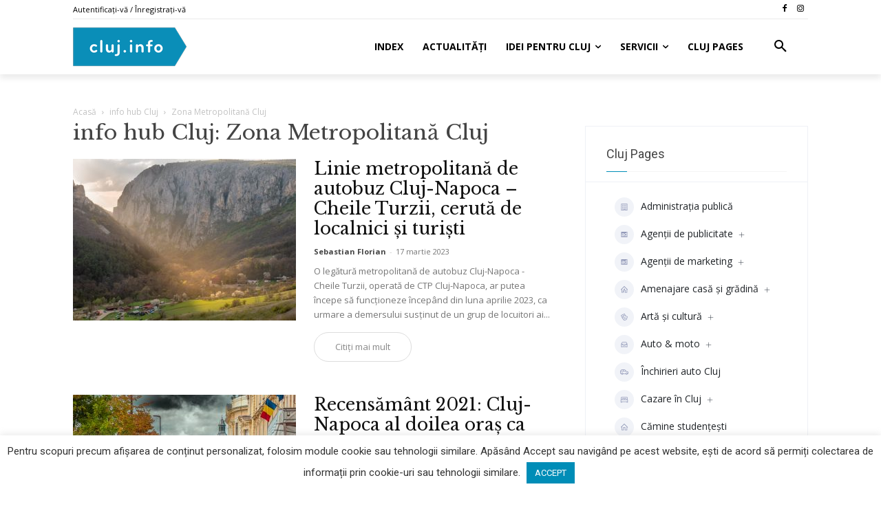

--- FILE ---
content_type: text/html; charset=UTF-8
request_url: https://cluj.info/tag/zona-metropolitana-cluj-napoca/
body_size: 48803
content:
<!doctype html >
<!--[if IE 8]>    <html class="ie8" lang="en"> <![endif]-->
<!--[if IE 9]>    <html class="ie9" lang="en"> <![endif]-->
<!--[if gt IE 8]><!--> <html lang="ro-RO"> <!--<![endif]-->
<head>
    
    <meta charset="UTF-8" />
    <meta name="viewport" content="width=device-width, initial-scale=1.0">
    <link rel="pingback" href="https://cluj.info/xmlrpc.php" />
    <meta name='robots' content='index, follow, max-image-preview:large, max-snippet:-1, max-video-preview:-1' />
<link rel="icon" type="image/png" href="https://cluj.info/wp-content/uploads/2021/03/favicon.png">            <script src="https://www.google.com/recaptcha/api.js?render=6LdX3fErAAAAAGcwDJGyBSY_zZzPyPiqU4S1-CUS"></script>
   
	<!-- This site is optimized with the Yoast SEO plugin v24.9 - https://yoast.com/wordpress/plugins/seo/ -->
	<title>Zona Metropolitană Cluj | Cluj.info</title>
	<link rel="canonical" href="https://cluj.info/tag/zona-metropolitana-cluj-napoca/" />
	<meta property="og:locale" content="ro_RO" />
	<meta property="og:type" content="article" />
	<meta property="og:title" content="Zona Metropolitană Cluj | Cluj.info" />
	<meta property="og:url" content="https://cluj.info/tag/zona-metropolitana-cluj-napoca/" />
	<meta property="og:site_name" content="Cluj.info" />
	<meta name="twitter:card" content="summary_large_image" />
	<script type="application/ld+json" class="yoast-schema-graph">{"@context":"https://schema.org","@graph":[{"@type":"CollectionPage","@id":"https://cluj.info/tag/zona-metropolitana-cluj-napoca/","url":"https://cluj.info/tag/zona-metropolitana-cluj-napoca/","name":"Zona Metropolitană Cluj | Cluj.info","isPartOf":{"@id":"https://cluj.info/#website"},"primaryImageOfPage":{"@id":"https://cluj.info/tag/zona-metropolitana-cluj-napoca/#primaryimage"},"image":{"@id":"https://cluj.info/tag/zona-metropolitana-cluj-napoca/#primaryimage"},"thumbnailUrl":"https://cluj.info/wp-content/uploads/2023/03/cheile-turzii-cluj.jpg","breadcrumb":{"@id":"https://cluj.info/tag/zona-metropolitana-cluj-napoca/#breadcrumb"},"inLanguage":"ro-RO"},{"@type":"ImageObject","inLanguage":"ro-RO","@id":"https://cluj.info/tag/zona-metropolitana-cluj-napoca/#primaryimage","url":"https://cluj.info/wp-content/uploads/2023/03/cheile-turzii-cluj.jpg","contentUrl":"https://cluj.info/wp-content/uploads/2023/03/cheile-turzii-cluj.jpg","width":2048,"height":1219},{"@type":"BreadcrumbList","@id":"https://cluj.info/tag/zona-metropolitana-cluj-napoca/#breadcrumb","itemListElement":[{"@type":"ListItem","position":1,"name":"Prima pagină","item":"https://cluj.info/"},{"@type":"ListItem","position":2,"name":"Zona Metropolitană Cluj"}]},{"@type":"WebSite","@id":"https://cluj.info/#website","url":"https://cluj.info/","name":"Cluj.info","description":"","publisher":{"@id":"https://cluj.info/#organization"},"potentialAction":[{"@type":"SearchAction","target":{"@type":"EntryPoint","urlTemplate":"https://cluj.info/?s={search_term_string}"},"query-input":{"@type":"PropertyValueSpecification","valueRequired":true,"valueName":"search_term_string"}}],"inLanguage":"ro-RO"},{"@type":"Organization","@id":"https://cluj.info/#organization","name":"Cluj Info Hub","url":"https://cluj.info/","logo":{"@type":"ImageObject","inLanguage":"ro-RO","@id":"https://cluj.info/#/schema/logo/image/","url":"https://cluj.info/wp-content/uploads/2014/02/IMG_0158.jpg","contentUrl":"https://cluj.info/wp-content/uploads/2014/02/IMG_0158.jpg","width":800,"height":400,"caption":"Cluj Info Hub"},"image":{"@id":"https://cluj.info/#/schema/logo/image/"},"sameAs":["https://www.facebook.com/Cluj.info"]}]}</script>
	<!-- / Yoast SEO plugin. -->


<link rel='dns-prefetch' href='//fonts.googleapis.com' />
<link rel='dns-prefetch' href='//use.fontawesome.com' />
<link rel="alternate" type="application/rss+xml" title="Cluj.info &raquo; Flux" href="https://cluj.info/feed/" />
<link rel="alternate" type="application/rss+xml" title="Cluj.info &raquo; Flux comentarii" href="https://cluj.info/comments/feed/" />
<link rel="alternate" type="application/rss+xml" title="Cluj.info &raquo; Flux etichetă Zona Metropolitană Cluj" href="https://cluj.info/tag/zona-metropolitana-cluj-napoca/feed/" />
<style id='wp-img-auto-sizes-contain-inline-css' type='text/css'>
img:is([sizes=auto i],[sizes^="auto," i]){contain-intrinsic-size:3000px 1500px}
/*# sourceURL=wp-img-auto-sizes-contain-inline-css */
</style>
<link rel='stylesheet' id='bdmi_main_css-css' href='https://cluj.info/wp-content/plugins/directorist-pricing-plans/assets/css/main.css?ver=2.1.4' type='text/css' media='all' />
<link rel='stylesheet' id='atpp_main_css-css' href='https://cluj.info/wp-content/plugins/directorist-pricing-plans/assets/css/main.css?ver=2.1.4' type='text/css' media='all' />
<style id='wp-block-paragraph-inline-css' type='text/css'>
.is-small-text{font-size:.875em}.is-regular-text{font-size:1em}.is-large-text{font-size:2.25em}.is-larger-text{font-size:3em}.has-drop-cap:not(:focus):first-letter{float:left;font-size:8.4em;font-style:normal;font-weight:100;line-height:.68;margin:.05em .1em 0 0;text-transform:uppercase}body.rtl .has-drop-cap:not(:focus):first-letter{float:none;margin-left:.1em}p.has-drop-cap.has-background{overflow:hidden}:root :where(p.has-background){padding:1.25em 2.375em}:where(p.has-text-color:not(.has-link-color)) a{color:inherit}p.has-text-align-left[style*="writing-mode:vertical-lr"],p.has-text-align-right[style*="writing-mode:vertical-rl"]{rotate:180deg}
/*# sourceURL=https://cluj.info/wp-includes/blocks/paragraph/style.min.css */
</style>
<style id='wp-emoji-styles-inline-css' type='text/css'>

	img.wp-smiley, img.emoji {
		display: inline !important;
		border: none !important;
		box-shadow: none !important;
		height: 1em !important;
		width: 1em !important;
		margin: 0 0.07em !important;
		vertical-align: -0.1em !important;
		background: none !important;
		padding: 0 !important;
	}
/*# sourceURL=wp-emoji-styles-inline-css */
</style>
<style id='wp-block-library-inline-css' type='text/css'>
:root{--wp-block-synced-color:#7a00df;--wp-block-synced-color--rgb:122,0,223;--wp-bound-block-color:var(--wp-block-synced-color);--wp-editor-canvas-background:#ddd;--wp-admin-theme-color:#007cba;--wp-admin-theme-color--rgb:0,124,186;--wp-admin-theme-color-darker-10:#006ba1;--wp-admin-theme-color-darker-10--rgb:0,107,160.5;--wp-admin-theme-color-darker-20:#005a87;--wp-admin-theme-color-darker-20--rgb:0,90,135;--wp-admin-border-width-focus:2px}@media (min-resolution:192dpi){:root{--wp-admin-border-width-focus:1.5px}}.wp-element-button{cursor:pointer}:root .has-very-light-gray-background-color{background-color:#eee}:root .has-very-dark-gray-background-color{background-color:#313131}:root .has-very-light-gray-color{color:#eee}:root .has-very-dark-gray-color{color:#313131}:root .has-vivid-green-cyan-to-vivid-cyan-blue-gradient-background{background:linear-gradient(135deg,#00d084,#0693e3)}:root .has-purple-crush-gradient-background{background:linear-gradient(135deg,#34e2e4,#4721fb 50%,#ab1dfe)}:root .has-hazy-dawn-gradient-background{background:linear-gradient(135deg,#faaca8,#dad0ec)}:root .has-subdued-olive-gradient-background{background:linear-gradient(135deg,#fafae1,#67a671)}:root .has-atomic-cream-gradient-background{background:linear-gradient(135deg,#fdd79a,#004a59)}:root .has-nightshade-gradient-background{background:linear-gradient(135deg,#330968,#31cdcf)}:root .has-midnight-gradient-background{background:linear-gradient(135deg,#020381,#2874fc)}:root{--wp--preset--font-size--normal:16px;--wp--preset--font-size--huge:42px}.has-regular-font-size{font-size:1em}.has-larger-font-size{font-size:2.625em}.has-normal-font-size{font-size:var(--wp--preset--font-size--normal)}.has-huge-font-size{font-size:var(--wp--preset--font-size--huge)}.has-text-align-center{text-align:center}.has-text-align-left{text-align:left}.has-text-align-right{text-align:right}.has-fit-text{white-space:nowrap!important}#end-resizable-editor-section{display:none}.aligncenter{clear:both}.items-justified-left{justify-content:flex-start}.items-justified-center{justify-content:center}.items-justified-right{justify-content:flex-end}.items-justified-space-between{justify-content:space-between}.screen-reader-text{border:0;clip-path:inset(50%);height:1px;margin:-1px;overflow:hidden;padding:0;position:absolute;width:1px;word-wrap:normal!important}.screen-reader-text:focus{background-color:#ddd;clip-path:none;color:#444;display:block;font-size:1em;height:auto;left:5px;line-height:normal;padding:15px 23px 14px;text-decoration:none;top:5px;width:auto;z-index:100000}html :where(.has-border-color){border-style:solid}html :where([style*=border-top-color]){border-top-style:solid}html :where([style*=border-right-color]){border-right-style:solid}html :where([style*=border-bottom-color]){border-bottom-style:solid}html :where([style*=border-left-color]){border-left-style:solid}html :where([style*=border-width]){border-style:solid}html :where([style*=border-top-width]){border-top-style:solid}html :where([style*=border-right-width]){border-right-style:solid}html :where([style*=border-bottom-width]){border-bottom-style:solid}html :where([style*=border-left-width]){border-left-style:solid}html :where(img[class*=wp-image-]){height:auto;max-width:100%}:where(figure){margin:0 0 1em}html :where(.is-position-sticky){--wp-admin--admin-bar--position-offset:var(--wp-admin--admin-bar--height,0px)}@media screen and (max-width:600px){html :where(.is-position-sticky){--wp-admin--admin-bar--position-offset:0px}}
/*wp_block_styles_on_demand_placeholder:696cfc7df05e2*/
/*# sourceURL=wp-block-library-inline-css */
</style>
<style id='classic-theme-styles-inline-css' type='text/css'>
/*! This file is auto-generated */
.wp-block-button__link{color:#fff;background-color:#32373c;border-radius:9999px;box-shadow:none;text-decoration:none;padding:calc(.667em + 2px) calc(1.333em + 2px);font-size:1.125em}.wp-block-file__button{background:#32373c;color:#fff;text-decoration:none}
/*# sourceURL=/wp-includes/css/classic-themes.min.css */
</style>
<link rel='stylesheet' id='cookie-law-info-css' href='https://cluj.info/wp-content/plugins/cookie-law-info/legacy/public/css/cookie-law-info-public.css?ver=3.3.8' type='text/css' media='all' />
<link rel='stylesheet' id='cookie-law-info-gdpr-css' href='https://cluj.info/wp-content/plugins/cookie-law-info/legacy/public/css/cookie-law-info-gdpr.css?ver=3.3.8' type='text/css' media='all' />
<link rel='stylesheet' id='bdbh_main_style2-css' href='https://cluj.info/wp-content/plugins/directorist-business-hours//assets/css/bh-main.css?ver=6.9' type='text/css' media='all' />
<link rel='stylesheet' id='bdbh_main_style-css' href='https://cluj.info/wp-content/plugins/directorist-business-hours//assets/css/bh-main.css?ver=6.9' type='text/css' media='all' />
<link rel='stylesheet' id='fancybox-for-wp-css' href='https://cluj.info/wp-content/plugins/fancybox-for-wordpress/assets/css/fancybox.css?ver=1.3.4' type='text/css' media='all' />
<link rel='stylesheet' id='widgetopts-styles-css' href='https://cluj.info/wp-content/plugins/widget-options/assets/css/widget-options.css' type='text/css' media='all' />
<link rel='stylesheet' id='woocommerce-layout-css' href='https://cluj.info/wp-content/plugins/woocommerce/assets/css/woocommerce-layout.css?ver=7.6.1' type='text/css' media='all' />
<link rel='stylesheet' id='woocommerce-smallscreen-css' href='https://cluj.info/wp-content/plugins/woocommerce/assets/css/woocommerce-smallscreen.css?ver=7.6.1' type='text/css' media='only screen and (max-width: 768px)' />
<link rel='stylesheet' id='woocommerce-general-css' href='https://cluj.info/wp-content/plugins/woocommerce/assets/css/woocommerce.css?ver=7.6.1' type='text/css' media='all' />
<style id='woocommerce-inline-inline-css' type='text/css'>
.woocommerce form .form-row .required { visibility: visible; }
/*# sourceURL=woocommerce-inline-inline-css */
</style>
<link rel='stylesheet' id='wp-job-manager-job-listings-css' href='https://cluj.info/wp-content/plugins/wp-job-manager/assets/dist/css/job-listings.css?ver=d866e43503c5e047c6b0be0a9557cf8e' type='text/css' media='all' />
<link rel='stylesheet' id='td-plugin-multi-purpose-css' href='https://cluj.info/wp-content/plugins/td-composer/td-multi-purpose/style.css?ver=6ea45b81e47c58269b68289d05535e19x' type='text/css' media='all' />
<link rel='stylesheet' id='google-fonts-style-css' href='https://fonts.googleapis.com/css?family=Libre+Baskerville%3A400%2C700%7COpen+Sans%3A400%2C600%2C700%7CRoboto%3A400%2C500%2C700%7CRoboto%3A900%2C400%7CMontserrat%3A500%2C400&#038;display=swap&#038;ver=11.5.1' type='text/css' media='all' />
<link rel='stylesheet' id='my-styles_1_3_4-css' href='https://cluj.info/wp-content/themes/Newspaper/my-css_1_3_4.css?ver=1764937649' type='text/css' media='' />
<link rel='stylesheet' id='wpb-google-fonts-css' href='https://fonts.googleapis.com/css?family=Libre+Baskerville%3Aital%2Cwght%400%2C400%3B0%2C700%3B1%2C400&#038;ver=6.9' type='text/css' media='all' />
<link rel='stylesheet' id='font-awesome-official-css' href='https://use.fontawesome.com/releases/v5.15.2/css/all.css' type='text/css' media='all' integrity="sha384-vSIIfh2YWi9wW0r9iZe7RJPrKwp6bG+s9QZMoITbCckVJqGCCRhc+ccxNcdpHuYu" crossorigin="anonymous" />
<link rel='stylesheet' id='td-theme-css' href='https://cluj.info/wp-content/themes/Newspaper/style.css?ver=11.5.1' type='text/css' media='all' />
<style id='td-theme-inline-css' type='text/css'>
    
        @media (max-width: 767px) {
            .td-header-desktop-wrap {
                display: none;
            }
        }
        @media (min-width: 767px) {
            .td-header-mobile-wrap {
                display: none;
            }
        }
    
	
/*# sourceURL=td-theme-inline-css */
</style>
<link rel='stylesheet' id='directorist-openstreet-map-leaflet-css' href='https://cluj.info/wp-content/plugins/directorist/assets/vendor-css/openstreet-map/leaflet.css?ver=1768750206' type='text/css' media='all' />
<link rel='stylesheet' id='directorist-openstreet-map-openstreet-css' href='https://cluj.info/wp-content/plugins/directorist/assets/vendor-css/openstreet-map/openstreet.css?ver=1768750206' type='text/css' media='all' />
<link rel='stylesheet' id='directorist-main-style-css' href='https://cluj.info/wp-content/plugins/directorist/assets/css/public-main.css?ver=1768750206' type='text/css' media='all' />
<style id='directorist-main-style-inline-css' type='text/css'>
.pricing .price_action .price_action--btn,#directorist.atbd_wrapper .btn-primary,.default-ad-search .submit_btn .btn-default,.atbd_content_active #directorist.atbd_wrapper.dashboard_area .user_pro_img_area .user_img .choose_btn #upload_pro_pic,#directorist.atbd_wrapper .at-modal .at-modal-close,.atbdp_login_form_shortcode #loginform p input[type=submit],.atbd_manage_fees_wrapper .table tr .action p .btn-block,#directorist.atbd_wrapper #atbdp-checkout-form #atbdp_checkout_submit_btn,#directorist.atbd_wrapper .ezmu__btn,.default-ad-search .submit_btn .btn-primary,.directorist-btn.directorist-btn-primary,.directorist-content-active .widget.atbd_widget .directorist .btn,.directorist-btn.directorist-btn-dark,.atbd-add-payment-method form .atbd-save-card,#bhCopyTime,#bhAddNew,.bdb-select-hours .bdb-remove,.directorist-form-image-upload-field .ezmu__btn.ezmu__input-label,.directorist-content-active .widget.atbd_widget .atbd_author_info_widget .btn{color:#fff!important}.pricing .price_action .price_action--btn:hover,#directorist.atbd_wrapper .btn-primary:hover,.default-ad-search .submit_btn .btn-default:hover,.atbd_content_active #directorist.atbd_wrapper.dashboard_area .user_pro_img_area .user_img .choose_btn #upload_pro_pic:hover,#directorist.atbd_wrapper .at-modal .at-modal-close:hover,.atbdp_login_form_shortcode #loginform p input[type=submit]:hover,.atbd_manage_fees_wrapper .table tr .action p .btn-block:hover,#directorist.atbd_wrapper #atbdp-checkout-form #atbdp_checkout_submit_btn:hover,#directorist.atbd_wrapper .ezmu__btn:hover,.default-ad-search .submit_btn .btn-primary:hover,.directorist-btn.directorist-btn-primary:hover,.directorist-content-active .widget.atbd_widget .directorist .btn:hover,.directorist-btn.directorist-btn-dark:hover,.atbd-add-payment-method form .atbd-save-card:hover,#bhCopyTime:hover,#bhAddNew:hover,.bdb-select-hours .bdb-remove:hover,.directorist-form-image-upload-field .ezmu__btn.ezmu__input-label:hover,.directorist-content-active .widget.atbd_widget .atbd_author_info_widget .btn:hover{color:#fff!important}.pricing .price_action .price_action--btn,#directorist.atbd_wrapper .btn-primary,.default-ad-search .submit_btn .btn-default,.atbd_content_active #directorist.atbd_wrapper.dashboard_area .user_pro_img_area .user_img .choose_btn #upload_pro_pic,#directorist.atbd_wrapper .at-modal .at-modal-close,.atbdp_login_form_shortcode #loginform p input[type=submit],.atbd_manage_fees_wrapper .table tr .action p .btn-block,#directorist.atbd_wrapper #atbdp-checkout-form #atbdp_checkout_submit_btn,#directorist.atbd_wrapper .ezmu__btn,.default-ad-search .submit_btn .btn-primary,.directorist-btn.directorist-btn-primary,.directorist-content-active .widget.atbd_widget .directorist .btn,.directorist-btn.directorist-btn-dark,.atbd-add-payment-method form .atbd-save-card,#bhCopyTime,#bhAddNew,.bdb-select-hours .bdb-remove,.directorist-form-image-upload-field .ezmu__btn.ezmu__input-label,.directorist-content-active .widget.atbd_widget .atbd_author_info_widget .btn{background:#444752!important}.pricing .price_action .price_action--btn:hover,#directorist.atbd_wrapper .btn-primary:hover,#directorist.atbd_wrapper .at-modal .at-modal-close:hover,.default-ad-search .submit_btn .btn-default:hover,.atbd_content_active #directorist.atbd_wrapper.dashboard_area .user_pro_img_area .user_img .choose_btn #upload_pro_pic:hover,.atbdp_login_form_shortcode #loginform p input[type=submit]:hover,#directorist.atbd_wrapper .ezmu__btn:hover,.default-ad-search .submit_btn .btn-primary:hover,.directorist-btn.directorist-btn-primary:hover,.directorist-content-active .widget.atbd_widget .directorist .btn:hover,.directorist-btn.directorist-btn-dark:hover,.atbd-add-payment-method form .atbd-save-card:hover,#bhCopyTime:hover,#bhAddNew:hover,.bdb-select-hours .bdb-remove:hover,.directorist-form-image-upload-field .ezmu__btn.ezmu__input-label:hover,.directorist-content-active .widget.atbd_widget .atbd_author_info_widget .btn:hover{background:#222!important}#directorist.atbd_wrapper .btn-primary,.default-ad-search .submit_btn .btn-default,.atbdp_login_form_shortcode #loginform p input[type=submit],.default-ad-search .submit_btn .btn-primary,.directorist-btn.directorist-btn-primary,.directorist-content-active .widget.atbd_widget .directorist .btn,.atbd-add-payment-method form .atbd-save-card,.directorist-content-active .widget.atbd_widget .atbd_author_info_widget .btn{border-color:#444752!important}#directorist.atbd_wrapper .btn-primary:hover,.default-ad-search .submit_btn .btn-default:hover,.atbdp_login_form_shortcode #loginform p input[type=submit]:hover,.default-ad-search .submit_btn .btn-primary:hover,.directorist-btn.directorist-btn-primary:hover,.directorist-content-active .widget.atbd_widget .directorist .btn:hover,.atbd-add-payment-method form .atbd-save-card:hover,.directorist-content-active .widget.atbd_widget .atbd_author_info_widget .btn:hover{border-color:#222!important}#directorist.atbd_wrapper .btn-secondary,.directorist-btn.directorist-btn-secondary{color:#fff!important}#directorist.atbd_wrapper .btn-secondary:hover,.directorist-btn.directorist-btn-secondary:hover{color:#fff!important}#directorist.atbd_wrapper .btn-secondary,.directorist-btn.directorist-btn-secondary{background:#122069!important}#directorist.atbd_wrapper .btn-secondary:hover,.directorist-btn.directorist-btn-secondary:hover{background:#131469!important}#directorist.atbd_wrapper .btn-secondary,.directorist-btn.directorist-btn-secondary{border-color:#131469!important}#directorist.atbd_wrapper .btn-secondary:hover,.directorist-btn.directorist-btn-secondary:hover{border-color:#131469!important}#directorist.atbd_wrapper .btn-danger,.atbd_content_active #directorist.atbd_wrapper.dashboard_area .user_pro_img_area .user_img #remove_pro_pic,.sweet-alert button.confirm,.directorist-form-social-fields__remove,.directorist-btn.directorist-btn-danger{color:#fff!important}#directorist.atbd_wrapper .btn-danger:hover,.atbd_content_active #directorist.atbd_wrapper.dashboard_area .user_pro_img_area .user_img #remove_pro_pic,.sweet-alert button.confirm:hover,.directorist-form-social-fields__remove:hover,.directorist-btn.directorist-btn-danger:hover{color:#fff!important}#directorist.atbd_wrapper .btn-danger,.atbd_content_active #directorist.atbd_wrapper.dashboard_area .user_pro_img_area .user_img #remove_pro_pic,.sweet-alert button.confirm,.directorist-form-social-fields__remove,.directorist-btn.directorist-btn-danger{background:#e23636!important}#directorist.atbd_wrapper .btn-danger:hover,.atbd_content_active #directorist.atbd_wrapper.dashboard_area .user_pro_img_area .user_img #remove_pro_pic:hover,.sweet-alert button.confirm:hover,.directorist-form-social-fields__remove:hover,.directorist-btn.directorist-btn-danger:hover{background:#c5001e!important}#directorist.atbd_wrapper .btn-danger,.directorist-btn.directorist-btn-danger{border-color:#e23636!important}#directorist.atbd_wrapper .btn-danger:hover,.directorist-btn.directorist-btn-danger:hover{border-color:#c5001e!important}#directorist.atbd_wrapper .btn-success{color:#fff!important}#directorist.atbd_wrapper .btn-success:hover{color:#fff!important}#directorist.atbd_wrapper .btn-success{background:#32cc6f!important}#directorist.atbd_wrapper .btn-success:hover{background:#2ba251!important}#directorist.atbd_wrapper .btn-success{border-color:#32cc6f!important}#directorist.atbd_wrapper .btn-success:hover{border-color:#2ba251!important}.atbd_content_active #directorist.atbd_wrapper .atbd_submit_btn_wrapper .more-filter,#directorist.atbd_wrapper .btn-outline-primary,.atbd_dropdown .atbd_dropdown-toggle,.directorist-btn.directorist-btn-outline-dark,.directorist-btn.directorist-btn-outline-primary{color:#444752!important}.atbd_content_active #directorist.atbd_wrapper .atbd_submit_btn_wrapper .more-filter:hover,#directorist.atbd_wrapper .btn-outline-primary:hover,.atbd_dropdown .atbd_dropdown-toggle:hover,.directorist-btn.directorist-btn-outline-dark:hover,.directorist-btn.directorist-btn-outline-primary:hover{color:#444752!important}.atbd_content_active #directorist.atbd_wrapper .atbd_submit_btn_wrapper .more-filter,#directorist.atbd_wrapper .btn-outline-primary,.atbd_dropdown .atbd_dropdown-toggle,.directorist-btn.directorist-btn-outline-dark,.directorist-btn.directorist-btn-outline-primary{border:1px solid #444752!important}.atbd_dropdown .atbd_dropdown-toggle .atbd_drop-caret:before{border-left:1px solid #444752!important;border-bottom:1px solid #444752!important}.atbd_content_active #directorist.atbd_wrapper .atbd_submit_btn_wrapper .more-filter:hover,#directorist.atbd_wrapper .btn-outline-primary:hover,.atbd_dropdown .atbd_dropdown-toggle:hover,.directorist-btn.directorist-btn-outline-dark:hover,.directorist-btn.directorist-btn-outline-primary:hover{border-color:#9299b8!important}.atbd_dropdown .atbd_dropdown-toggle:hover .atbd_drop-caret:before{border-left-color:#9299b8!important;border-bottom-color:#9299b8!important}.atbd_content_active #directorist.atbd_wrapper .atbd_submit_btn_wrapper .more-filter,#directorist.atbd_wrapper .btn-outline-primary,.atbd_dropdown .atbd_dropdown-toggle,.directorist-btn.directorist-btn-outline-dark,.directorist-btn.directorist-btn-outline-primary{background:#fff!important}.atbd_content_active #directorist.atbd_wrapper .atbd_submit_btn_wrapper .more-filter:hover,#directorist.atbd_wrapper .btn-outline-primary:hover,.atbd_dropdown .atbd_dropdown-toggle:hover,.directorist-btn.directorist-btn-outline-dark:hover,.directorist-btn.directorist-btn-outline-primary:hover{background:#fff!important}.atbdp_float_none .btn.btn-outline-light,.atbd_content_active #directorist.atbd_wrapper .atbd_content_module__tittle_area .atbd_listing_action_area .atbd_action,.atbd_content_active #directorist.atbd_wrapper .atbd_content_module__tittle_area .atbd_listing_action_area .atbd_action a,.directorist-signle-listing-top__btn-edit.directorist-btn.directorist-btn-outline-light{color:#444752!important}.atbdp_float_none .btn.btn-outline-light:hover,.atbd_content_active #directorist.atbd_wrapper .atbd_content_module__tittle_area .atbd_listing_action_area .atbd_action:hover,.atbd_content_active #directorist.atbd_wrapper .atbd_content_module__tittle_area .atbd_listing_action_area .atbd_action a:hover,.directorist-signle-listing-top__btn-edit.directorist-btn.directorist-btn-outline-light:hover{color:#fff!important}.atbdp_float_none .btn.btn-outline-light,.atbd_content_active #directorist.atbd_wrapper .atbd_content_module__tittle_area .atbd_listing_action_area .atbd_action,.directorist-signle-listing-top__btn-edit.directorist-btn.directorist-btn-outline-light{border:1px solid #e3e6ef!important}.atbdp_float_none .btn.btn-outline-light:hover,.atbd_content_active #directorist.atbd_wrapper .atbd_content_module__tittle_area .atbd_listing_action_area .atbd_action:hover,.directorist-signle-listing-top__btn-edit.directorist-btn.directorist-btn-outline-light:hover{border-color:#444752!important}.atbdp_float_none .btn.btn-outline-light,.atbd_content_active #directorist.atbd_wrapper .atbd_content_module__tittle_area .atbd_listing_action_area .atbd_action,.directorist-signle-listing-top__btn-edit.directorist-btn.directorist-btn-outline-light{background:#fff!important}.atbdp_float_none .btn.btn-outline-light:hover,.atbd_content_active #directorist.atbd_wrapper .atbd_content_module__tittle_area .atbd_listing_action_area .atbd_action:hover,.directorist-signle-listing-top__btn-edit.directorist-btn.directorist-btn-outline-light:hover{background:#444752!important}#directorist.atbd_wrapper .btn-outline-danger{color:#e23636!important}#directorist.atbd_wrapper .btn-outline-danger:hover{color:#fff!important}#directorist.atbd_wrapper .btn-outline-danger{border:1px solid #e23636!important}#directorist.atbd_wrapper .btn-outline-danger:hover{border-color:#e23636!important}#directorist.atbd_wrapper .btn-outline-danger{background:#fff!important}#directorist.atbd_wrapper .btn-outline-danger:hover{background:#e23636!important}.directorist-btn.directorist-btn-lighter{color:#1A1B29!important}.directorist-btn.directorist-btn-lighter:hover{color:#1A1B29!important}.directorist-btn.directorist-btn-lighter{border:1px solid #F6F7F9!important}.directorist-btn.directorist-btn-lighter:hover{border-color:#F6F7F9!important}.directorist-btn.directorist-btn-lighter{background:#F6F7F9!important}.directorist-btn.directorist-btn-lighter:hover{background:#1A1B29!important}.atbd_bg-success,.atbd_content_active #directorist.atbd_wrapper .atbd_badge.atbd_badge_open,.atbd_content_active .widget.atbd_widget[id^=bd] .atbd_badge.atbd_badge_open,.atbd_content_active .widget.atbd_widget[id^=dcl] .atbd_badge.atbd_badge_open,.atbd_content_active #directorist.atbd_wrapper .widget.atbd_widget .atbd_badge.atbd_badge_open,.directorist-badge-open,.directorist-badge.directorist-badge-success{background:#32cc6f!important}.atbd_bg-danger,.atbd_content_active #directorist.atbd_wrapper .atbd_give_review_area #atbd_up_preview .atbd_up_prev .rmrf:hover,.atbd_content_active #directorist.atbd_wrapper .atbd_badge.atbd_badge_close,.atbd_content_active .widget.atbd_widget[id^=bd] .atbd_badge.atbd_badge_close,.atbd_content_active .widget.atbd_widget[id^=dcl] .atbd_badge.atbd_badge_close,.atbd_content_active #directorist.atbd_wrapper .widget.atbd_widget .atbd_badge.atbd_badge_close,.directorist-badge.directorist-badge-danger,.directorist-listing-single .directorist-badge.directorist-badge-closejhg{background:#e23636!important}.atbd_bg-badge-feature,.atbd_content_active #directorist.atbd_wrapper .atbd_badge.atbd_badge_featured,.atbd_content_active .widget.atbd_widget[id^=bd] .atbd_badge.atbd_badge_featured,.atbd_content_active .widget.atbd_widget[id^=dcl] .atbd_badge.atbd_badge_featured,.atbd_content_active #directorist.atbd_wrapper .widget.atbd_widget .atbd_badge.atbd_badge_featured,.directorist-listing-single .directorist-badge.directorist-badge-featured{background:#008db7!important}.atbd_bg-badge-popular,.atbd_content_active #directorist.atbd_wrapper .atbd_badge.atbd_badge_popular,.atbd_content_active .widget.atbd_widget[id^=bd] .atbd_badge.atbd_badge_popular,.atbd_content_active .widget.atbd_widget[id^=dcl] .atbd_badge.atbd_badge_popular,.atbd_content_active #directorist.atbd_wrapper .widget.atbd_widget .atbd_badge.atbd_badge_popular,.directorist-listing-single .directorist-badge.directorist-badge-popular{background:#f51957!important}.atbd_content_active #directorist.atbd_wrapper .atbd_badge.atbd_badge_new,.directorist-listing-single .directorist-badge.directorist-badge-new{background:#122069!important}.ads-advanced .price-frequency .pf-btn input:checked+span,.btn-checkbox label input:checked+span,.atbdpr-range .ui-slider-horizontal .ui-slider-range,.custom-control .custom-control-input:checked~.check--select,#directorist.atbd_wrapper .pagination .nav-links .current,.atbd_director_social_wrap a,.widget.atbd_widget[id^=bd] .atbd_author_info_widget .atbd_social_wrap p a,.widget.atbd_widget[id^=dcl] .atbd_author_info_widget .atbd_social_wrap p a,.directorist-mark-as-favorite__btn.directorist-added-to-favorite,.atbd_content_active #directorist.atbd_wrapper .widget.atbd_widget .atbdp-widget-categories>ul.atbdp_parent_category>li:hover>a span,.atbd_content_active #directorist.atbd_wrapper .widget.atbd_widget .atbdp.atbdp-widget-tags ul li a:hover{background:#444752!important}.ads-advanced .price-frequency .pf-btn input:checked+span,.btn-checkbox label input:checked+span,.directorist-content-active .directorist-type-nav__list .current .directorist-type-nav__link,.atbdpr-range .ui-slider-horizontal .ui-slider-handle,.custom-control .custom-control-input:checked~.check--select,.custom-control .custom-control-input:checked~.radio--select,#atpp-plan-change-modal .atm-contents-inner .dcl_pricing_plan input:checked+label:before,#dwpp-plan-renew-modal .atm-contents-inner .dcl_pricing_plan input:checked+label:before{border-color:#444752!important}.atbd_map_shape{background:#444752!important}.atbd_map_shape:before{border-top-color:#444752!important}.map-icon-label i,.atbd_map_shape>span{color:#444752!important}
/*# sourceURL=directorist-main-style-inline-css */
</style>
<link rel='stylesheet' id='directorist-select2-style-css' href='https://cluj.info/wp-content/plugins/directorist/assets/vendor-css/select2.css?ver=1768750206' type='text/css' media='all' />
<link rel='stylesheet' id='directorist-ez-media-uploader-style-css' href='https://cluj.info/wp-content/plugins/directorist/assets/vendor-css/ez-media-uploader.css?ver=1768750206' type='text/css' media='all' />
<link rel='stylesheet' id='directorist-slick-style-css' href='https://cluj.info/wp-content/plugins/directorist/assets/vendor-css/slick.css?ver=1768750206' type='text/css' media='all' />
<link rel='stylesheet' id='directorist-sweetalert-style-css' href='https://cluj.info/wp-content/plugins/directorist/assets/vendor-css/sweetalert.css?ver=1768750206' type='text/css' media='all' />
<link rel='stylesheet' id='jquery-ui-style-css' href='https://cluj.info/wp-content/plugins/woocommerce/assets/css/jquery-ui/jquery-ui.min.css?ver=7.6.1' type='text/css' media='all' />
<link rel='stylesheet' id='wcfm_fa_icon_css-css' href='https://cluj.info/wp-content/plugins/wc-frontend-manager/assets/fonts/font-awesome/css/wcfmicon.min.css?ver=6.7.22' type='text/css' media='all' />
<link rel='stylesheet' id='wcfm_core_css-css' href='https://cluj.info/wp-content/plugins/wc-frontend-manager/assets/css/min/wcfm-style-core.css?ver=6.7.22' type='text/css' media='all' />
<link rel='stylesheet' id='td-legacy-framework-front-style-css' href='https://cluj.info/wp-content/plugins/td-composer/legacy/Newspaper/assets/css/td_legacy_main.css?ver=6ea45b81e47c58269b68289d05535e19x' type='text/css' media='all' />
<link rel='stylesheet' id='td-standard-pack-framework-front-style-css' href='https://cluj.info/wp-content/plugins/td-standard-pack/Newspaper/assets/css/td_standard_pack_main.css?ver=32b0396dacab6790bdbb765eba5d6338' type='text/css' media='all' />
<link rel='stylesheet' id='td-theme-demo-style-css' href='https://cluj.info/wp-content/plugins/td-composer/legacy/Newspaper/includes/demos/blog_coffee/demo_style.css?ver=11.5.1' type='text/css' media='all' />
<link rel='stylesheet' id='td-woo-front-style-css' href='https://cluj.info/wp-content/plugins/td-woo/assets/css/td-woo-front.css?ver=cc2aece1db4d5219b16cec92ca9c4ee2x' type='text/css' media='all' />
<link rel='stylesheet' id='font-awesome-official-v4shim-css' href='https://use.fontawesome.com/releases/v5.15.2/css/v4-shims.css' type='text/css' media='all' integrity="sha384-1CjXmylX8++C7CVZORGA9EwcbYDfZV2D4Kl1pTm3hp2I/usHDafIrgBJNuRTDQ4f" crossorigin="anonymous" />
<style id='font-awesome-official-v4shim-inline-css' type='text/css'>
@font-face {
font-family: "FontAwesome";
font-display: block;
src: url("https://use.fontawesome.com/releases/v5.15.2/webfonts/fa-brands-400.eot"),
		url("https://use.fontawesome.com/releases/v5.15.2/webfonts/fa-brands-400.eot?#iefix") format("embedded-opentype"),
		url("https://use.fontawesome.com/releases/v5.15.2/webfonts/fa-brands-400.woff2") format("woff2"),
		url("https://use.fontawesome.com/releases/v5.15.2/webfonts/fa-brands-400.woff") format("woff"),
		url("https://use.fontawesome.com/releases/v5.15.2/webfonts/fa-brands-400.ttf") format("truetype"),
		url("https://use.fontawesome.com/releases/v5.15.2/webfonts/fa-brands-400.svg#fontawesome") format("svg");
}

@font-face {
font-family: "FontAwesome";
font-display: block;
src: url("https://use.fontawesome.com/releases/v5.15.2/webfonts/fa-solid-900.eot"),
		url("https://use.fontawesome.com/releases/v5.15.2/webfonts/fa-solid-900.eot?#iefix") format("embedded-opentype"),
		url("https://use.fontawesome.com/releases/v5.15.2/webfonts/fa-solid-900.woff2") format("woff2"),
		url("https://use.fontawesome.com/releases/v5.15.2/webfonts/fa-solid-900.woff") format("woff"),
		url("https://use.fontawesome.com/releases/v5.15.2/webfonts/fa-solid-900.ttf") format("truetype"),
		url("https://use.fontawesome.com/releases/v5.15.2/webfonts/fa-solid-900.svg#fontawesome") format("svg");
}

@font-face {
font-family: "FontAwesome";
font-display: block;
src: url("https://use.fontawesome.com/releases/v5.15.2/webfonts/fa-regular-400.eot"),
		url("https://use.fontawesome.com/releases/v5.15.2/webfonts/fa-regular-400.eot?#iefix") format("embedded-opentype"),
		url("https://use.fontawesome.com/releases/v5.15.2/webfonts/fa-regular-400.woff2") format("woff2"),
		url("https://use.fontawesome.com/releases/v5.15.2/webfonts/fa-regular-400.woff") format("woff"),
		url("https://use.fontawesome.com/releases/v5.15.2/webfonts/fa-regular-400.ttf") format("truetype"),
		url("https://use.fontawesome.com/releases/v5.15.2/webfonts/fa-regular-400.svg#fontawesome") format("svg");
unicode-range: U+F004-F005,U+F007,U+F017,U+F022,U+F024,U+F02E,U+F03E,U+F044,U+F057-F059,U+F06E,U+F070,U+F075,U+F07B-F07C,U+F080,U+F086,U+F089,U+F094,U+F09D,U+F0A0,U+F0A4-F0A7,U+F0C5,U+F0C7-F0C8,U+F0E0,U+F0EB,U+F0F3,U+F0F8,U+F0FE,U+F111,U+F118-F11A,U+F11C,U+F133,U+F144,U+F146,U+F14A,U+F14D-F14E,U+F150-F152,U+F15B-F15C,U+F164-F165,U+F185-F186,U+F191-F192,U+F1AD,U+F1C1-F1C9,U+F1CD,U+F1D8,U+F1E3,U+F1EA,U+F1F6,U+F1F9,U+F20A,U+F247-F249,U+F24D,U+F254-F25B,U+F25D,U+F267,U+F271-F274,U+F279,U+F28B,U+F28D,U+F2B5-F2B6,U+F2B9,U+F2BB,U+F2BD,U+F2C1-F2C2,U+F2D0,U+F2D2,U+F2DC,U+F2ED,U+F328,U+F358-F35B,U+F3A5,U+F3D1,U+F410,U+F4AD;
}
/*# sourceURL=font-awesome-official-v4shim-inline-css */
</style>
<script type="text/javascript" id="jquery-core-js-extra">
/* <![CDATA[ */
var directorist = {"nonce":"7a37b3de11","directorist_nonce":"f6c2458082","ajax_nonce":"9197cbe86e","is_admin":"","ajaxurl":"https://cluj.info/wp-admin/admin-ajax.php","assets_url":"https://cluj.info/wp-content/plugins/directorist/assets/","home_url":"https://cluj.info","rest_url":"https://cluj.info/wp-json/","nonceName":"atbdp_nonce_js","login_alert_message":"Sorry, you need to login first.","rtl":"false","warning":"WARNING!","success":"SUCCESS!","not_add_more_than_one":"You can not add more than one review. Refresh the page to edit or delete your review!,","duplicate_review_error":"Sorry! your review already in process.","review_success":"Reviews Saved Successfully!","review_approval_text":"Am primit recenzia dvs., dup\u0103 aprobarea de c\u0103tre un administrator ea va fi publicat\u0103 \u0219i vizibil\u0103 \u00een pagin\u0103.","review_error":"Something went wrong. Check the form and try again!!!","review_loaded":"Reviews Loaded!","review_not_available":"NO MORE REVIEWS AVAILABLE!,","review_have_not_for_delete":"You do not have any review to delete. Refresh the page to submit new review!!!,","review_sure_msg":"E\u0219ti sigur?","review_want_to_remove":"Do you really want to remove this review!","review_delete_msg":"Da, \u0219terge.","review_cancel_btn_text":"Renun\u021b\u0103","review_wrong_msg":"Something went wrong!, Try again","listing_remove_title":"E\u0219ti sigur?","listing_remove_text":"E\u0219ti sigur(\u0103) c\u0103 vrei s\u0103 \u0219tergi aceast\u0103 pagin\u0103?","listing_remove_confirm_text":"Da, \u0219terge.","listing_delete":"Deleted!!","listing_error_title":"ERROR!!","listing_error_text":"Something went wrong!!!, Try again","upload_pro_pic_title":"Select or Upload a profile picture","upload_pro_pic_text":"Use this Image","payNow":"Comand\u0103 acum","completeSubmission":"Finalizeaz\u0103 comanda","waiting_msg":"Mesajul se trimite, te rog a\u0219teapt\u0103 ...","plugin_url":"https://cluj.info/wp-content/plugins/directorist/","currentDate":"17 martie 2023","enable_reviewer_content":"1","add_listing_data":{"nonce":"7a37b3de11","ajaxurl":"https://cluj.info/wp-admin/admin-ajax.php","nonceName":"atbdp_nonce_js","is_admin":false,"media_uploader":[{"element_id":"directorist-image-upload","meta_name":"listing_img","files_meta_name":"files_meta","error_msg":"Listing gallery has invalid files"}],"i18n_text":{"confirmation_text":"Confirmare","ask_conf_sl_lnk_del_txt":"Vrei s\u0103 \u0219tergi acest\u0103 \u00eenregistrare?","ask_conf_faqs_del_txt":"Do you really want to remove this FAQ!","confirm_delete":"Da, \u0219terge.","deleted":"\u00cenregistrarea a fost \u0219tears\u0103","max_location_creation":"","max_location_msg":"You can only use "},"create_new_tag":"","create_new_loc":"","create_new_cat":"","image_notice":"Sorry! You have crossed the maximum image limit"},"lazy_load_taxonomy_fields":"","current_page_id":"24606","icon_markup":"\u003Ci class=\"directorist-icon-mask ##CLASS##\" aria-hidden=\"true\" style=\"--directorist-icon: url(##URL##)\"\u003E\u003C/i\u003E","script_debugging":[null],"ajax_url":"https://cluj.info/wp-admin/admin-ajax.php","redirect_url":"https://cluj.info/dashboard/","loading_message":"Autentificare \u00een curs ...","login_error_message":"Nume utilizator sau parola gre\u0219it\u0103","i18n_text":{"category_selection":"Select a category","location_selection":"Select a location","show_more":"Show More","show_less":"Show Less","added_favourite":"Added to favorite","please_login":"Please login first","select_listing_map":"openstreet","Miles":" Miles"},"args":{"directory_type_id":""},"directory_type":"","directory_type_term_data":{"submission_form_fields":false,"search_form_fields":false},"miles":" Miles","default_val":"0","countryRestriction":"","restricted_countries":"","use_def_lat_long":"","ajaxnonce":"9197cbe86e"};
//# sourceURL=jquery-core-js-extra
/* ]]> */
</script>
<script type="text/javascript" src="https://cluj.info/wp-content/plugins/jquery-manager/assets/js/jquery-3.5.1.min.js" id="jquery-core-js"></script>
<script type="text/javascript" src="https://cluj.info/wp-content/plugins/jquery-manager/assets/js/jquery-migrate-3.3.0.min.js" id="jquery-migrate-js"></script>
<script type="text/javascript" id="cookie-law-info-js-extra">
/* <![CDATA[ */
var Cli_Data = {"nn_cookie_ids":[],"cookielist":[],"non_necessary_cookies":[],"ccpaEnabled":"","ccpaRegionBased":"","ccpaBarEnabled":"","strictlyEnabled":["necessary","obligatoire"],"ccpaType":"gdpr","js_blocking":"1","custom_integration":"","triggerDomRefresh":"","secure_cookies":""};
var cli_cookiebar_settings = {"animate_speed_hide":"500","animate_speed_show":"500","background":"#FFF","border":"#b1a6a6c2","border_on":"","button_1_button_colour":"#008db7","button_1_button_hover":"#007192","button_1_link_colour":"#fff","button_1_as_button":"1","button_1_new_win":"","button_2_button_colour":"#333","button_2_button_hover":"#292929","button_2_link_colour":"#444","button_2_as_button":"","button_2_hidebar":"","button_3_button_colour":"#3566bb","button_3_button_hover":"#2a5296","button_3_link_colour":"#fff","button_3_as_button":"1","button_3_new_win":"","button_4_button_colour":"#000","button_4_button_hover":"#000000","button_4_link_colour":"#333333","button_4_as_button":"","button_7_button_colour":"#61a229","button_7_button_hover":"#4e8221","button_7_link_colour":"#fff","button_7_as_button":"1","button_7_new_win":"","font_family":"inherit","header_fix":"","notify_animate_hide":"1","notify_animate_show":"","notify_div_id":"#cookie-law-info-bar","notify_position_horizontal":"right","notify_position_vertical":"bottom","scroll_close":"1","scroll_close_reload":"","accept_close_reload":"","reject_close_reload":"","showagain_tab":"","showagain_background":"#fff","showagain_border":"#000","showagain_div_id":"#cookie-law-info-again","showagain_x_position":"100px","text":"#333333","show_once_yn":"","show_once":"10000","logging_on":"","as_popup":"","popup_overlay":"1","bar_heading_text":"","cookie_bar_as":"banner","popup_showagain_position":"bottom-right","widget_position":"left"};
var log_object = {"ajax_url":"https://cluj.info/wp-admin/admin-ajax.php"};
//# sourceURL=cookie-law-info-js-extra
/* ]]> */
</script>
<script type="text/javascript" src="https://cluj.info/wp-content/plugins/cookie-law-info/legacy/public/js/cookie-law-info-public.js?ver=3.3.8" id="cookie-law-info-js"></script>
<script type="text/javascript" id="atpp-plan-validator-js-extra">
/* <![CDATA[ */
var plan_validator = {"price_limit":"99999999999999999999","guest_customer":"","is_admin":"","tag_limit":"99999999999999999999","ajaxurl":"https://cluj.info/wp-admin/admin-ajax.php","remaining_text":"Remaining Character:","max_exit":"Max character limit reached!","crossLimit":"You have crossed the limit!","email_placeholder":"Email","email_required_msg":"Continue with email"};
//# sourceURL=atpp-plan-validator-js-extra
/* ]]> */
</script>
<script type="text/javascript" src="https://cluj.info/wp-content/plugins/directorist-pricing-plans/assets//js/plan-validator.js?ver=1" id="atpp-plan-validator-js"></script>
<script type="text/javascript" src="https://cluj.info/wp-content/plugins/fancybox-for-wordpress/assets/js/purify.min.js?ver=1.3.4" id="purify-js"></script>
<script type="text/javascript" src="https://cluj.info/wp-content/plugins/fancybox-for-wordpress/assets/js/jquery.fancybox.js?ver=1.3.4" id="fancybox-for-wp-js"></script>
<link rel="EditURI" type="application/rsd+xml" title="RSD" href="https://cluj.info/xmlrpc.php?rsd" />
            <style>
                .directorist-badge-third_top_ranked, .atbd_badge_third_top_ranked{
                    color: #F76C6F !important;
                }
                .directorist-badge-second_top_ranked, .atbd_badge_second_top_ranked{
                    color: #8C92AC !important;
                }
                .directorist-badge-top_ranked, .atbd_badge_top_ranked{
                    color: #EAC448 !important;
                }
            </style>
            
<!-- Fancybox for WordPress v3.3.5 -->
<style type="text/css">
	.fancybox-slide--image .fancybox-content{background-color: #FFFFFF}div.fancybox-caption{display:none !important;}
	
	img.fancybox-image{border-width:10px;border-color:#FFFFFF;border-style:solid;}
	div.fancybox-bg{background-color:rgba(102,102,102,0.3);opacity:1 !important;}div.fancybox-content{border-color:#FFFFFF}
	div#fancybox-title{background-color:#FFFFFF}
	div.fancybox-content{background-color:#FFFFFF}
	div#fancybox-title-inside{color:#333333}
	
	
	
	div.fancybox-caption p.caption-title{display:inline-block}
	div.fancybox-caption p.caption-title{font-size:14px}
	div.fancybox-caption p.caption-title{color:#333333}
	div.fancybox-caption {color:#333333}div.fancybox-caption p.caption-title {background:#fff; width:auto;padding:10px 30px;}div.fancybox-content p.caption-title{color:#333333;margin: 0;padding: 5px 0;}body.fancybox-active .fancybox-container .fancybox-stage .fancybox-content .fancybox-close-small{display:block;}
</style><script type="text/javascript">
	jQuery(function () {

		var mobileOnly = false;
		
		if (mobileOnly) {
			return;
		}

		jQuery.fn.getTitle = function () { // Copy the title of every IMG tag and add it to its parent A so that fancybox can show titles
			var arr = jQuery("a[data-fancybox]");
									jQuery.each(arr, function() {
										var title = jQuery(this).children("img").attr("title");
										var caption = jQuery(this).next("figcaption").html();
                                        if(caption && title){jQuery(this).attr("title",title+" " + caption)}else if(title){ jQuery(this).attr("title",title);}else if(caption){jQuery(this).attr("title",caption);}
									});			}

		// Supported file extensions

				var thumbnails = jQuery("a:has(img)").not(".nolightbox").not('.envira-gallery-link').not('.ngg-simplelightbox').filter(function () {
			return /\.(jpe?g|png|gif|mp4|webp|bmp|pdf)(\?[^/]*)*$/i.test(jQuery(this).attr('href'))
		});
		

		// Add data-type iframe for links that are not images or videos.
		var iframeLinks = jQuery('.fancyboxforwp').filter(function () {
			return !/\.(jpe?g|png|gif|mp4|webp|bmp|pdf)(\?[^/]*)*$/i.test(jQuery(this).attr('href'))
		}).filter(function () {
			return !/vimeo|youtube/i.test(jQuery(this).attr('href'))
		});
		iframeLinks.attr({"data-type": "iframe"}).getTitle();

				/* Custom Expression */
		jQuery(thumbnails).addClass("fancybox").attr("data-fancybox","fancybox").getTitle();		
		// Call fancybox and apply it on any link with a rel atribute that starts with "fancybox", with the options set on the admin panel
		jQuery("a.fancyboxforwp").fancyboxforwp({
			loop: false,
			smallBtn: true,
			zoomOpacity: "auto",
			animationEffect: "fade",
			animationDuration: 500,
			transitionEffect: "fade",
			transitionDuration: "300",
			overlayShow: true,
			overlayOpacity: "0.3",
			titleShow: true,
			titlePosition: "inside",
			keyboard: true,
			showCloseButton: true,
			arrows: true,
			clickContent:false,
			clickSlide: "close",
			mobile: {
				clickContent: function (current, event) {
					return current.type === "image" ? "toggleControls" : false;
				},
				clickSlide: function (current, event) {
					return current.type === "image" ? "close" : "close";
				},
			},
			wheel: false,
			toolbar: true,
			preventCaptionOverlap: true,
			onInit: function() { },			onDeactivate
	: function() { },		beforeClose: function() { },			afterShow: function(instance) { jQuery( ".fancybox-image" ).on("click", function( ){ ( instance.isScaledDown() ) ? instance.scaleToActual() : instance.scaleToFit() }) },				afterClose: function() { },					caption : function( instance, item ) {var title ="";if("undefined" != typeof jQuery(this).context ){var title = jQuery(this).context.title;} else { var title = ("undefined" != typeof jQuery(this).attr("title")) ? jQuery(this).attr("title") : false;}var caption = jQuery(this).data('caption') || '';if ( item.type === 'image' && title.length ) {caption = (caption.length ? caption + '<br />' : '') + '<p class="caption-title">'+title+'</p>' ;}return caption;},
		afterLoad : function( instance, current ) {current.$content.append('<div class=\"fancybox-custom-caption inside-caption\" style=\" position: absolute;left:0;right:0;color:#000;margin:0 auto;bottom:0;text-align:center;background-color:#FFFFFF \">' + current.opts.caption + '</div>');},
			})
		;

			})
</script>
<!-- END Fancybox for WordPress -->
<!--[if lt IE 9]><script src="https://cdnjs.cloudflare.com/ajax/libs/html5shiv/3.7.3/html5shiv.js"></script><![endif]-->
        <script>
        window.tdb_globals = {"wpRestNonce":"8773ec15f1","wpRestUrl":"https:\/\/cluj.info\/wp-json\/","permalinkStructure":"\/%postname%\/","globalSettings":{"tdcSavingHistory":false},"isAjax":false,"isAdminBarShowing":false,"autoloadScrollPercent":50};
    </script>
    
    <style id="tdb-global-colors">
        :root {--accent-color: #fff;}
    </style>
	
			<script>
				window.tdwGlobal = {"adminUrl":"https:\/\/cluj.info\/wp-admin\/","wpRestNonce":"8773ec15f1","wpRestUrl":"https:\/\/cluj.info\/wp-json\/","permalinkStructure":"\/%postname%\/"};
			</script>
			    <script>
        window.tdaGlobal = {"adminUrl":"https:\/\/cluj.info\/wp-admin\/","wpRestNonce":"8773ec15f1","wpRestUrl":"https:\/\/cluj.info\/wp-json\/","permalinkStructure":"\/%postname%\/"};
    </script>
    	<noscript><style>.woocommerce-product-gallery{ opacity: 1 !important; }</style></noscript>
	                <meta name="description" content="O legătură metropolitană de autobuz Cluj-Napoca &#8211; Cheile Turzii, operată de CTP Cluj-Napoca, ar putea începe să funcționeze începând din luna aprilie 2023, ca urmare a demersului susți..." />
            
<!-- JS generated by theme -->

<script>
    
    

	    var tdBlocksArray = []; //here we store all the items for the current page

	    //td_block class - each ajax block uses a object of this class for requests
	    function tdBlock() {
		    this.id = '';
		    this.block_type = 1; //block type id (1-234 etc)
		    this.atts = '';
		    this.td_column_number = '';
		    this.td_current_page = 1; //
		    this.post_count = 0; //from wp
		    this.found_posts = 0; //from wp
		    this.max_num_pages = 0; //from wp
		    this.td_filter_value = ''; //current live filter value
		    this.is_ajax_running = false;
		    this.td_user_action = ''; // load more or infinite loader (used by the animation)
		    this.header_color = '';
		    this.ajax_pagination_infinite_stop = ''; //show load more at page x
	    }


        // td_js_generator - mini detector
        (function(){
            var htmlTag = document.getElementsByTagName("html")[0];

	        if ( navigator.userAgent.indexOf("MSIE 10.0") > -1 ) {
                htmlTag.className += ' ie10';
            }

            if ( !!navigator.userAgent.match(/Trident.*rv\:11\./) ) {
                htmlTag.className += ' ie11';
            }

	        if ( navigator.userAgent.indexOf("Edge") > -1 ) {
                htmlTag.className += ' ieEdge';
            }

            if ( /(iPad|iPhone|iPod)/g.test(navigator.userAgent) ) {
                htmlTag.className += ' td-md-is-ios';
            }

            var user_agent = navigator.userAgent.toLowerCase();
            if ( user_agent.indexOf("android") > -1 ) {
                htmlTag.className += ' td-md-is-android';
            }

            if ( -1 !== navigator.userAgent.indexOf('Mac OS X')  ) {
                htmlTag.className += ' td-md-is-os-x';
            }

            if ( /chrom(e|ium)/.test(navigator.userAgent.toLowerCase()) ) {
               htmlTag.className += ' td-md-is-chrome';
            }

            if ( -1 !== navigator.userAgent.indexOf('Firefox') ) {
                htmlTag.className += ' td-md-is-firefox';
            }

            if ( -1 !== navigator.userAgent.indexOf('Safari') && -1 === navigator.userAgent.indexOf('Chrome') ) {
                htmlTag.className += ' td-md-is-safari';
            }

            if( -1 !== navigator.userAgent.indexOf('IEMobile') ){
                htmlTag.className += ' td-md-is-iemobile';
            }

        })();




        var tdLocalCache = {};

        ( function () {
            "use strict";

            tdLocalCache = {
                data: {},
                remove: function (resource_id) {
                    delete tdLocalCache.data[resource_id];
                },
                exist: function (resource_id) {
                    return tdLocalCache.data.hasOwnProperty(resource_id) && tdLocalCache.data[resource_id] !== null;
                },
                get: function (resource_id) {
                    return tdLocalCache.data[resource_id];
                },
                set: function (resource_id, cachedData) {
                    tdLocalCache.remove(resource_id);
                    tdLocalCache.data[resource_id] = cachedData;
                }
            };
        })();

    
    
var td_viewport_interval_list=[{"limitBottom":767,"sidebarWidth":228},{"limitBottom":1018,"sidebarWidth":300},{"limitBottom":1140,"sidebarWidth":324}];
var td_animation_stack_effect="type0";
var tds_animation_stack=true;
var td_animation_stack_specific_selectors=".entry-thumb, img, .td-lazy-img";
var td_animation_stack_general_selectors=".td-animation-stack img, .td-animation-stack .entry-thumb, .post img, .td-animation-stack .td-lazy-img";
var tdc_is_installed="yes";
var td_ajax_url="https:\/\/cluj.info\/wp-admin\/admin-ajax.php?td_theme_name=Newspaper&v=11.5.1";
var td_get_template_directory_uri="https:\/\/cluj.info\/wp-content\/plugins\/td-composer\/legacy\/common";
var tds_snap_menu="snap";
var tds_logo_on_sticky="show_header_logo";
var tds_header_style="7";
var td_please_wait="V\u0103 rug\u0103m a\u0219tepta\u021bi...";
var td_email_user_pass_incorrect="Nume de utilizator sau parola incorect\u0103!";
var td_email_user_incorrect="Email sau nume de utilizator incorect!";
var td_email_incorrect="Email incorect!";
var td_user_incorrect="Username incorrect!";
var td_email_user_empty="Email or username empty!";
var td_pass_empty="Pass empty!";
var td_pass_pattern_incorrect="Invalid Pass Pattern!";
var td_retype_pass_incorrect="Retyped Pass incorrect!";
var tds_more_articles_on_post_enable="";
var tds_more_articles_on_post_time_to_wait="";
var tds_more_articles_on_post_pages_distance_from_top=0;
var tds_theme_color_site_wide="#008db7";
var tds_smart_sidebar="enabled";
var tdThemeName="Newspaper";
var td_magnific_popup_translation_tPrev="\u00cenainte (Tasta direc\u021bionare st\u00e2nga)";
var td_magnific_popup_translation_tNext="\u00cenapoi (Tasta direc\u021bionare dreapta)";
var td_magnific_popup_translation_tCounter="%curr% din %total%";
var td_magnific_popup_translation_ajax_tError="Con\u021binutul de la %url% nu poate fi \u00eenc\u0103rcat.";
var td_magnific_popup_translation_image_tError="Imaginea #%curr% nu poate fi \u00eenc\u0103rcat\u0103.";
var tdBlockNonce="20305ca399";
var tdDateNamesI18n={"month_names":["ianuarie","februarie","martie","aprilie","mai","iunie","iulie","august","septembrie","octombrie","noiembrie","decembrie"],"month_names_short":["ian.","feb.","mart.","apr.","mai","iun.","iul.","aug.","sept.","oct.","nov.","dec."],"day_names":["duminic\u0103","luni","mar\u021bi","miercuri","joi","vineri","s\u00e2mb\u0103t\u0103"],"day_names_short":["D","lun","mar","mie","J","vin","S"]};
var td_ad_background_click_link="";
var td_ad_background_click_target="";
</script>


<!-- Header style compiled by theme -->

<style>
    
.td-header-wrap .black-menu .sf-menu > .current-menu-item > a,
    .td-header-wrap .black-menu .sf-menu > .current-menu-ancestor > a,
    .td-header-wrap .black-menu .sf-menu > .current-category-ancestor > a,
    .td-header-wrap .black-menu .sf-menu > li > a:hover,
    .td-header-wrap .black-menu .sf-menu > .sfHover > a,
    .sf-menu > .current-menu-item > a:after,
    .sf-menu > .current-menu-ancestor > a:after,
    .sf-menu > .current-category-ancestor > a:after,
    .sf-menu > li:hover > a:after,
    .sf-menu > .sfHover > a:after,
    .header-search-wrap .td-drop-down-search:after,
    .header-search-wrap .td-drop-down-search .btn:hover,
    input[type=submit]:hover,
    .td-read-more a,
    .td-post-category:hover,
    body .td_top_authors .td-active .td-author-post-count,
    body .td_top_authors .td-active .td-author-comments-count,
    body .td_top_authors .td_mod_wrap:hover .td-author-post-count,
    body .td_top_authors .td_mod_wrap:hover .td-author-comments-count,
    .td-404-sub-sub-title a:hover,
    .td-search-form-widget .wpb_button:hover,
    .td-rating-bar-wrap div,
    .dropcap,
    .td_wrapper_video_playlist .td_video_controls_playlist_wrapper,
    .wpb_default,
    .wpb_default:hover,
    .td-left-smart-list:hover,
    .td-right-smart-list:hover,
    #bbpress-forums button:hover,
    .bbp_widget_login .button:hover,
    .td-footer-wrapper .td-post-category,
    .td-footer-wrapper .widget_product_search input[type="submit"]:hover,
    .single-product .product .summary .cart .button:hover,
    .td-next-prev-wrap a:hover,
    .td-load-more-wrap a:hover,
    .td-post-small-box a:hover,
    .page-nav .current,
    .page-nav:first-child > div,
    #bbpress-forums .bbp-pagination .current,
    #bbpress-forums #bbp-single-user-details #bbp-user-navigation li.current a,
    .td-theme-slider:hover .slide-meta-cat a,
    a.vc_btn-black:hover,
    .td-trending-now-wrapper:hover .td-trending-now-title,
    .td-scroll-up,
    .td-smart-list-button:hover,
    .td-weather-information:before,
    .td-weather-week:before,
    .td_block_exchange .td-exchange-header:before,
    .td-pulldown-syle-2 .td-subcat-dropdown ul:after,
    .td_block_template_9 .td-block-title:after,
    .td_block_template_15 .td-block-title:before,
    div.wpforms-container .wpforms-form div.wpforms-submit-container button[type=submit],
    .td-close-video-fixed {
        background-color: #008db7;
    }

    .td_block_template_4 .td-related-title .td-cur-simple-item:before {
        border-color: #008db7 transparent transparent transparent !important;
    }
    
    
    .td_block_template_4 .td-related-title .td-cur-simple-item,
    .td_block_template_3 .td-related-title .td-cur-simple-item,
    .td_block_template_9 .td-related-title:after {
        background-color: #008db7;
    }

    a,
    cite a:hover,
    .td-page-content blockquote p,
    .td-post-content blockquote p,
    .mce-content-body blockquote p,
    .comment-content blockquote p,
    .wpb_text_column blockquote p,
    .td_block_text_with_title blockquote p,
    .td_module_wrap:hover .entry-title a,
    .td-subcat-filter .td-subcat-list a:hover,
    .td-subcat-filter .td-subcat-dropdown a:hover,
    .td_quote_on_blocks,
    .dropcap2,
    .dropcap3,
    body .td_top_authors .td-active .td-authors-name a,
    body .td_top_authors .td_mod_wrap:hover .td-authors-name a,
    .td-post-next-prev-content a:hover,
    .author-box-wrap .td-author-social a:hover,
    .td-author-name a:hover,
    .td-author-url a:hover,
    .comment-reply-link:hover,
    .logged-in-as a:hover,
    #cancel-comment-reply-link:hover,
    .td-search-query,
    .widget a:hover,
    .td_wp_recentcomments a:hover,
    .archive .widget_archive .current,
    .archive .widget_archive .current a,
    .widget_calendar tfoot a:hover,
    #bbpress-forums li.bbp-header .bbp-reply-content span a:hover,
    #bbpress-forums .bbp-forum-freshness a:hover,
    #bbpress-forums .bbp-topic-freshness a:hover,
    #bbpress-forums .bbp-forums-list li a:hover,
    #bbpress-forums .bbp-forum-title:hover,
    #bbpress-forums .bbp-topic-permalink:hover,
    #bbpress-forums .bbp-topic-started-by a:hover,
    #bbpress-forums .bbp-topic-started-in a:hover,
    #bbpress-forums .bbp-body .super-sticky li.bbp-topic-title .bbp-topic-permalink,
    #bbpress-forums .bbp-body .sticky li.bbp-topic-title .bbp-topic-permalink,
    .widget_display_replies .bbp-author-name,
    .widget_display_topics .bbp-author-name,
    .td-subfooter-menu li a:hover,
    a.vc_btn-black:hover,
    .td-smart-list-dropdown-wrap .td-smart-list-button:hover,
    .td-instagram-user a,
    .td-block-title-wrap .td-wrapper-pulldown-filter .td-pulldown-filter-display-option:hover,
    .td-block-title-wrap .td-wrapper-pulldown-filter .td-pulldown-filter-display-option:hover i,
    .td-block-title-wrap .td-wrapper-pulldown-filter .td-pulldown-filter-link:hover,
    .td-block-title-wrap .td-wrapper-pulldown-filter .td-pulldown-filter-item .td-cur-simple-item,
    .td-pulldown-syle-2 .td-subcat-dropdown:hover .td-subcat-more span,
    .td-pulldown-syle-2 .td-subcat-dropdown:hover .td-subcat-more i,
    .td-pulldown-syle-3 .td-subcat-dropdown:hover .td-subcat-more span,
    .td-pulldown-syle-3 .td-subcat-dropdown:hover .td-subcat-more i,
    .td_block_template_2 .td-related-title .td-cur-simple-item,
    .td_block_template_5 .td-related-title .td-cur-simple-item,
    .td_block_template_6 .td-related-title .td-cur-simple-item,
    .td_block_template_7 .td-related-title .td-cur-simple-item,
    .td_block_template_8 .td-related-title .td-cur-simple-item,
    .td_block_template_9 .td-related-title .td-cur-simple-item,
    .td_block_template_10 .td-related-title .td-cur-simple-item,
    .td_block_template_11 .td-related-title .td-cur-simple-item,
    .td_block_template_12 .td-related-title .td-cur-simple-item,
    .td_block_template_13 .td-related-title .td-cur-simple-item,
    .td_block_template_14 .td-related-title .td-cur-simple-item,
    .td_block_template_15 .td-related-title .td-cur-simple-item,
    .td_block_template_16 .td-related-title .td-cur-simple-item,
    .td_block_template_17 .td-related-title .td-cur-simple-item,
    .td-theme-wrap .sf-menu ul .td-menu-item > a:hover,
    .td-theme-wrap .sf-menu ul .sfHover > a,
    .td-theme-wrap .sf-menu ul .current-menu-ancestor > a,
    .td-theme-wrap .sf-menu ul .current-category-ancestor > a,
    .td-theme-wrap .sf-menu ul .current-menu-item > a,
    .td_outlined_btn,
    body .td_block_categories_tags .td-ct-item:hover,
    body .td_block_list_menu li.current-menu-item > a,
    body .td_block_list_menu li.current-menu-ancestor > a,
    body .td_block_list_menu li.current-category-ancestor > a {
        color: #008db7;
    }

    a.vc_btn-black.vc_btn_square_outlined:hover,
    a.vc_btn-black.vc_btn_outlined:hover {
        color: #008db7 !important;
    }

    .td-next-prev-wrap a:hover,
    .td-load-more-wrap a:hover,
    .td-post-small-box a:hover,
    .page-nav .current,
    .page-nav:first-child > div,
    #bbpress-forums .bbp-pagination .current,
    .post .td_quote_box,
    .page .td_quote_box,
    a.vc_btn-black:hover,
    .td_block_template_5 .td-block-title > *,
    .td_outlined_btn {
        border-color: #008db7;
    }

    .td_wrapper_video_playlist .td_video_currently_playing:after {
        border-color: #008db7 !important;
    }

    .header-search-wrap .td-drop-down-search:before {
        border-color: transparent transparent #008db7 transparent;
    }

    .block-title > span,
    .block-title > a,
    .block-title > label,
    .widgettitle,
    .widgettitle:after,
    body .td-trending-now-title,
    .td-trending-now-wrapper:hover .td-trending-now-title,
    .wpb_tabs li.ui-tabs-active a,
    .wpb_tabs li:hover a,
    .vc_tta-container .vc_tta-color-grey.vc_tta-tabs-position-top.vc_tta-style-classic .vc_tta-tabs-container .vc_tta-tab.vc_active > a,
    .vc_tta-container .vc_tta-color-grey.vc_tta-tabs-position-top.vc_tta-style-classic .vc_tta-tabs-container .vc_tta-tab:hover > a,
    .td_block_template_1 .td-related-title .td-cur-simple-item,
    .td-subcat-filter .td-subcat-dropdown:hover .td-subcat-more, 
    .td_3D_btn,
    .td_shadow_btn,
    .td_default_btn,
    .td_round_btn, 
    .td_outlined_btn:hover {
    	background-color: #008db7;
    }
    .block-title,
    .td_block_template_1 .td-related-title,
    .wpb_tabs .wpb_tabs_nav,
    .vc_tta-container .vc_tta-color-grey.vc_tta-tabs-position-top.vc_tta-style-classic .vc_tta-tabs-container {
        border-color: #008db7;
    }
    .td_block_wrap .td-subcat-item a.td-cur-simple-item {
	    color: #008db7;
	}


    
    .td-grid-style-4 .entry-title
    {
        background-color: rgba(0, 141, 183, 0.7);
    }


    
    .td-theme-wrap .block-title > span,
    .td-theme-wrap .block-title > span > a,
    .td-theme-wrap .widget_rss .block-title .rsswidget,
    .td-theme-wrap .block-title > a,
    .widgettitle,
    .widgettitle > a,
    body .td-trending-now-title,
    .wpb_tabs li.ui-tabs-active a,
    .wpb_tabs li:hover a,
    .vc_tta-container .vc_tta-color-grey.vc_tta-tabs-position-top.vc_tta-style-classic .vc_tta-tabs-container .vc_tta-tab.vc_active > a,
    .vc_tta-container .vc_tta-color-grey.vc_tta-tabs-position-top.vc_tta-style-classic .vc_tta-tabs-container .vc_tta-tab:hover > a,
    .td-related-title .td-cur-simple-item,
    .td-theme-wrap .td_block_template_2 .td-block-title > *,
    .td-theme-wrap .td_block_template_3 .td-block-title > *,
    .td-theme-wrap .td_block_template_4 .td-block-title > *,
    .td-theme-wrap .td_block_template_5 .td-block-title > *,
    .td-theme-wrap .td_block_template_6 .td-block-title > *,
    .td-theme-wrap .td_block_template_6 .td-block-title:before,
    .td-theme-wrap .td_block_template_7 .td-block-title > *,
    .td-theme-wrap .td_block_template_8 .td-block-title > *,
    .td-theme-wrap .td_block_template_9 .td-block-title > *,
    .td-theme-wrap .td_block_template_10 .td-block-title > *,
    .td-theme-wrap .td_block_template_11 .td-block-title > *,
    .td-theme-wrap .td_block_template_12 .td-block-title > *,
    .td-theme-wrap .td_block_template_13 .td-block-title > span,
    .td-theme-wrap .td_block_template_13 .td-block-title > a,
    .td-theme-wrap .td_block_template_14 .td-block-title > *,
    .td-theme-wrap .td_block_template_14 .td-block-title-wrap .td-wrapper-pulldown-filter .td-pulldown-filter-display-option,
    .td-theme-wrap .td_block_template_14 .td-block-title-wrap .td-wrapper-pulldown-filter .td-pulldown-filter-display-option i,
    .td-theme-wrap .td_block_template_14 .td-block-title-wrap .td-wrapper-pulldown-filter .td-pulldown-filter-display-option:hover,
    .td-theme-wrap .td_block_template_14 .td-block-title-wrap .td-wrapper-pulldown-filter .td-pulldown-filter-display-option:hover i,
    .td-theme-wrap .td_block_template_15 .td-block-title > *,
    .td-theme-wrap .td_block_template_15 .td-block-title-wrap .td-wrapper-pulldown-filter,
    .td-theme-wrap .td_block_template_15 .td-block-title-wrap .td-wrapper-pulldown-filter i,
    .td-theme-wrap .td_block_template_16 .td-block-title > *,
    .td-theme-wrap .td_block_template_17 .td-block-title > * {
    	color: #444444;
    }


    
    @media (max-width: 767px) {
        body .td-header-wrap .td-header-main-menu {
            background-color: #ffffff !important;
        }
    }


    
    @media (max-width: 767px) {
        body #td-top-mobile-toggle i,
        .td-header-wrap .header-search-wrap .td-icon-search {
            color: #000000 !important;
        }
    }

    
    .td-menu-background:before,
    .td-search-background:before {
        background: rgba(0,0,0,0.8);
        background: -moz-linear-gradient(top, rgba(0,0,0,0.8) 0%, rgba(0,0,0,0.7) 100%);
        background: -webkit-gradient(left top, left bottom, color-stop(0%, rgba(0,0,0,0.8)), color-stop(100%, rgba(0,0,0,0.7)));
        background: -webkit-linear-gradient(top, rgba(0,0,0,0.8) 0%, rgba(0,0,0,0.7) 100%);
        background: -o-linear-gradient(top, rgba(0,0,0,0.8) 0%, rgba(0,0,0,0.7) 100%);
        background: -ms-linear-gradient(top, rgba(0,0,0,0.8) 0%, rgba(0,0,0,0.7) 100%);
        background: linear-gradient(to bottom, rgba(0,0,0,0.8) 0%, rgba(0,0,0,0.7) 100%);
        filter: progid:DXImageTransform.Microsoft.gradient( startColorstr='rgba(0,0,0,0.8)', endColorstr='rgba(0,0,0,0.7)', GradientType=0 );
    }

    
    .td-mobile-content .current-menu-item > a,
    .td-mobile-content .current-menu-ancestor > a,
    .td-mobile-content .current-category-ancestor > a,
    #td-mobile-nav .td-menu-login-section a:hover,
    #td-mobile-nav .td-register-section a:hover,
    #td-mobile-nav .td-menu-socials-wrap a:hover i,
    .td-search-close a:hover i {
        color: #a39176;
    }

    
    .td-page-header h1,
    .td-page-title {
    	color: #444444;
    }

    
    .td-page-content h1,
    .td-page-content h2,
    .td-page-content h3,
    .td-page-content h4,
    .td-page-content h5,
    .td-page-content h6 {
    	color: #444444;
    }

    .td-page-content .widgettitle {
        color: #fff;
    }

    
    ul.sf-menu > .menu-item > a {
        font-family:"Libre Baskerville";
	font-size:15px;
	line-height:68px;
	font-weight:normal;
	text-transform:none;
	
    }
    
    .td-page-title,
    .td-category-title-holder .td-page-title {
    	font-family:"Libre Baskerville";
	
    }.td-header-style-12 .td-header-menu-wrap-full,
    .td-header-style-12 .td-affix,
    .td-grid-style-1.td-hover-1 .td-big-grid-post:hover .td-post-category,
    .td-grid-style-5.td-hover-1 .td-big-grid-post:hover .td-post-category,
    .td_category_template_3 .td-current-sub-category,
    .td_category_template_8 .td-category-header .td-category a.td-current-sub-category,
    .td_category_template_4 .td-category-siblings .td-category a:hover,
     .td_block_big_grid_9.td-grid-style-1 .td-post-category,
    .td_block_big_grid_9.td-grid-style-5 .td-post-category,
    .td-grid-style-6.td-hover-1 .td-module-thumb:after,
     .tdm-menu-active-style5 .td-header-menu-wrap .sf-menu > .current-menu-item > a,
    .tdm-menu-active-style5 .td-header-menu-wrap .sf-menu > .current-menu-ancestor > a,
    .tdm-menu-active-style5 .td-header-menu-wrap .sf-menu > .current-category-ancestor > a,
    .tdm-menu-active-style5 .td-header-menu-wrap .sf-menu > li > a:hover,
    .tdm-menu-active-style5 .td-header-menu-wrap .sf-menu > .sfHover > a {
        background-color: #008db7;
    }
    
    .td_mega_menu_sub_cats .cur-sub-cat,
    .td-mega-span h3 a:hover,
    .td_mod_mega_menu:hover .entry-title a,
    .header-search-wrap .result-msg a:hover,
    .td-header-top-menu .td-drop-down-search .td_module_wrap:hover .entry-title a,
    .td-header-top-menu .td-icon-search:hover,
    .td-header-wrap .result-msg a:hover,
    .top-header-menu li a:hover,
    .top-header-menu .current-menu-item > a,
    .top-header-menu .current-menu-ancestor > a,
    .top-header-menu .current-category-ancestor > a,
    .td-social-icon-wrap > a:hover,
    .td-header-sp-top-widget .td-social-icon-wrap a:hover,
    .td_mod_related_posts:hover h3 > a,
    .td-post-template-11 .td-related-title .td-related-left:hover,
    .td-post-template-11 .td-related-title .td-related-right:hover,
    .td-post-template-11 .td-related-title .td-cur-simple-item,
    .td-post-template-11 .td_block_related_posts .td-next-prev-wrap a:hover,
    .td-category-header .td-pulldown-category-filter-link:hover,
    .td-category-siblings .td-subcat-dropdown a:hover,
    .td-category-siblings .td-subcat-dropdown a.td-current-sub-category,
    .footer-text-wrap .footer-email-wrap a,
    .footer-social-wrap a:hover,
    .td_module_17 .td-read-more a:hover,
    .td_module_18 .td-read-more a:hover,
    .td_module_19 .td-post-author-name a:hover,
    .td-pulldown-syle-2 .td-subcat-dropdown:hover .td-subcat-more span,
    .td-pulldown-syle-2 .td-subcat-dropdown:hover .td-subcat-more i,
    .td-pulldown-syle-3 .td-subcat-dropdown:hover .td-subcat-more span,
    .td-pulldown-syle-3 .td-subcat-dropdown:hover .td-subcat-more i,
    .tdm-menu-active-style3 .tdm-header.td-header-wrap .sf-menu > .current-category-ancestor > a,
    .tdm-menu-active-style3 .tdm-header.td-header-wrap .sf-menu > .current-menu-ancestor > a,
    .tdm-menu-active-style3 .tdm-header.td-header-wrap .sf-menu > .current-menu-item > a,
    .tdm-menu-active-style3 .tdm-header.td-header-wrap .sf-menu > .sfHover > a,
    .tdm-menu-active-style3 .tdm-header.td-header-wrap .sf-menu > li > a:hover {
        color: #008db7;
    }
    
    .td-mega-menu-page .wpb_content_element ul li a:hover,
    .td-theme-wrap .td-aj-search-results .td_module_wrap:hover .entry-title a,
    .td-theme-wrap .header-search-wrap .result-msg a:hover {
        color: #008db7 !important;
    }
    
    .td_category_template_8 .td-category-header .td-category a.td-current-sub-category,
    .td_category_template_4 .td-category-siblings .td-category a:hover,
    .tdm-menu-active-style4 .tdm-header .sf-menu > .current-menu-item > a,
    .tdm-menu-active-style4 .tdm-header .sf-menu > .current-menu-ancestor > a,
    .tdm-menu-active-style4 .tdm-header .sf-menu > .current-category-ancestor > a,
    .tdm-menu-active-style4 .tdm-header .sf-menu > li > a:hover,
    .tdm-menu-active-style4 .tdm-header .sf-menu > .sfHover > a {
        border-color: #008db7;
    }
    
    


    
    .td-header-wrap .td-header-menu-wrap .sf-menu > li > a,
    .td-header-wrap .td-header-menu-social .td-social-icon-wrap a,
    .td-header-style-4 .td-header-menu-social .td-social-icon-wrap i,
    .td-header-style-5 .td-header-menu-social .td-social-icon-wrap i,
    .td-header-style-6 .td-header-menu-social .td-social-icon-wrap i,
    .td-header-style-12 .td-header-menu-social .td-social-icon-wrap i,
    .td-header-wrap .header-search-wrap #td-header-search-button .td-icon-search {
        color: #444444;
    }
    .td-header-wrap .td-header-menu-social + .td-search-wrapper #td-header-search-button:before {
      background-color: #444444;
    }
    
    
    
    ul.sf-menu > .td-menu-item > a,
    .td-theme-wrap .td-header-menu-social {
        font-family:"Libre Baskerville";
	font-size:15px;
	line-height:68px;
	font-weight:normal;
	text-transform:none;
	
    }
    
    .post .td-post-header .entry-title {
        color: #444444;
    }
    .td_module_15 .entry-title a {
        color: #444444;
    }

    
    .td-module-meta-info .td-post-author-name a {
    	color: #444444;
    }

    
    .td-post-content h1,
    .td-post-content h2,
    .td-post-content h3,
    .td-post-content h4,
    .td-post-content h5,
    .td-post-content h6 {
    	color: #444444;
    }

    
    .post blockquote p,
    .page blockquote p {
    	color: #999999;
    }
    .post .td_quote_box,
    .page .td_quote_box {
        border-color: #999999;
    }
    



    
    .block-title > span,
    .block-title > a,
    .widgettitle,
    body .td-trending-now-title,
    .wpb_tabs li a,
    .vc_tta-container .vc_tta-color-grey.vc_tta-tabs-position-top.vc_tta-style-classic .vc_tta-tabs-container .vc_tta-tab > a,
    .td-theme-wrap .td-related-title a,
    .woocommerce div.product .woocommerce-tabs ul.tabs li a,
    .woocommerce .product .products h2:not(.woocommerce-loop-product__title),
    .td-theme-wrap .td-block-title {
        font-size:20px;
	line-height:50px;
	font-weight:bold;
	
    }
    
    .td-theme-wrap .td-subcat-filter,
    .td-theme-wrap .td-subcat-filter .td-subcat-dropdown,
    .td-theme-wrap .td-block-title-wrap .td-wrapper-pulldown-filter .td-pulldown-filter-display-option,
    .td-theme-wrap .td-pulldown-category {
        line-height: 50px;
    }
    .td_block_template_1 .block-title > * {
        padding-bottom: 0;
        padding-top: 0;
    }
    
    
    .top-header-menu > li > a,
    .td-weather-top-widget .td-weather-now .td-big-degrees,
    .td-weather-top-widget .td-weather-header .td-weather-city,
    .td-header-sp-top-menu .td_data_time {
        text-transform:none;
	
    }
    
    .td_mod_mega_menu .item-details a {
        font-size:16px;
	line-height:20px;
	
    }
    
	.td_module_wrap .td-module-title {
		font-family:"Libre Baskerville";
	
	}
    
    .td_module_18 .td-module-title {
    	font-size:48px;
	line-height:54px;
	font-weight:normal;
	
    }
    
	.td_block_trending_now .entry-title,
	.td-theme-slider .td-module-title,
    .td-big-grid-post .entry-title {
		font-family:"Libre Baskerville";
	
	}
    
    .td_module_mx18 .td-module-title {
    	font-size:48px;
	line-height:54px;
	font-weight:normal;
	
    }
    
	.post .td-post-header .entry-title {
		font-family:"Libre Baskerville";
	
	}
    
    .td-post-template-default .td-post-header .entry-title {
        font-weight:bold;
	
    }
    
    .td-post-content p,
    .td-post-content {
        font-size:17px;
	line-height:35px;
	
    }
    
    .post blockquote p,
    .page blockquote p,
    .td-post-text-content blockquote p {
        font-size:22px;
	text-transform:none;
	
    }
    
    .td-post-content h2 {
        font-family:"Libre Baskerville";
	line-height:35px;
	
    }
    
    .td-post-content h3 {
        font-family:"Libre Baskerville";
	line-height:35px;
	
    }
    
    .post .td-category a {
        font-family:"Libre Baskerville";
	
    }
    
    .post .td-post-next-prev-content a {
        font-family:"Libre Baskerville";
	font-size:16px;
	line-height:20px;
	
    }
    
    .post .author-box-wrap .td-author-name a {
        font-family:"Libre Baskerville";
	
    }
    
	.wp-caption-text,
	.wp-caption-dd,
	 .wp-block-image figcaption {
		font-size:14px;
	
	}
    
    .td_block_related_posts .entry-title a {
        font-family:"Libre Baskerville";
	font-size:16px;
	line-height:20px;
	
    }
    
    .tdm-menu-active-style2 .tdm-header ul.sf-menu > .td-menu-item,
    .tdm-menu-active-style4 .tdm-header ul.sf-menu > .td-menu-item,
    .tdm-header .tdm-header-menu-btns,
    .tdm-header-style-1 .td-main-menu-logo a,
    .tdm-header-style-2 .td-main-menu-logo a,
    .tdm-header-style-3 .td-main-menu-logo a {
        line-height: 68px;
    }
    .tdm-header-style-1 .td-main-menu-logo,
    .tdm-header-style-2 .td-main-menu-logo,
    .tdm-header-style-3 .td-main-menu-logo {
        height: 68px;
    }
    @media (min-width: 768px) {
        .td-header-style-4 .td-main-menu-logo img,
        .td-header-style-5 .td-main-menu-logo img,
        .td-header-style-6 .td-main-menu-logo img,
        .td-header-style-7 .td-header-sp-logo img,
        .td-header-style-12 .td-main-menu-logo img {
            max-height: 68px;
        }
        .td-header-style-4 .td-main-menu-logo,
        .td-header-style-5 .td-main-menu-logo,
        .td-header-style-6 .td-main-menu-logo,
        .td-header-style-7 .td-header-sp-logo,
        .td-header-style-12 .td-main-menu-logo {
            height: 68px;
        }
        .td-header-style-4 .td-main-menu-logo a,
        .td-header-style-5 .td-main-menu-logo a,
        .td-header-style-6 .td-main-menu-logo a,
        .td-header-style-7 .td-header-sp-logo a,
        .td-header-style-7 .td-header-sp-logo img,
        .td-header-style-12 .td-main-menu-logo a,
        .td-header-style-12 .td-header-menu-wrap .sf-menu > li > a {
            line-height: 68px;
        }
        .td-header-style-7 .sf-menu,
        .td-header-style-7 .td-header-menu-social {
            margin-top: 0;
        }
        .td-header-style-7 #td-top-search {
            top: 0;
            bottom: 0;
        }
        .td-header-wrap .header-search-wrap #td-header-search-button .td-icon-search {
            line-height: 68px;
        }
        .tdm-header-style-1 .td-main-menu-logo img, 
        .tdm-header-style-2 .td-main-menu-logo img, 
        .tdm-header-style-3 .td-main-menu-logo img {
            max-height: 68px;
        }
    }
.td-header-wrap .black-menu .sf-menu > .current-menu-item > a,
    .td-header-wrap .black-menu .sf-menu > .current-menu-ancestor > a,
    .td-header-wrap .black-menu .sf-menu > .current-category-ancestor > a,
    .td-header-wrap .black-menu .sf-menu > li > a:hover,
    .td-header-wrap .black-menu .sf-menu > .sfHover > a,
    .sf-menu > .current-menu-item > a:after,
    .sf-menu > .current-menu-ancestor > a:after,
    .sf-menu > .current-category-ancestor > a:after,
    .sf-menu > li:hover > a:after,
    .sf-menu > .sfHover > a:after,
    .header-search-wrap .td-drop-down-search:after,
    .header-search-wrap .td-drop-down-search .btn:hover,
    input[type=submit]:hover,
    .td-read-more a,
    .td-post-category:hover,
    body .td_top_authors .td-active .td-author-post-count,
    body .td_top_authors .td-active .td-author-comments-count,
    body .td_top_authors .td_mod_wrap:hover .td-author-post-count,
    body .td_top_authors .td_mod_wrap:hover .td-author-comments-count,
    .td-404-sub-sub-title a:hover,
    .td-search-form-widget .wpb_button:hover,
    .td-rating-bar-wrap div,
    .dropcap,
    .td_wrapper_video_playlist .td_video_controls_playlist_wrapper,
    .wpb_default,
    .wpb_default:hover,
    .td-left-smart-list:hover,
    .td-right-smart-list:hover,
    #bbpress-forums button:hover,
    .bbp_widget_login .button:hover,
    .td-footer-wrapper .td-post-category,
    .td-footer-wrapper .widget_product_search input[type="submit"]:hover,
    .single-product .product .summary .cart .button:hover,
    .td-next-prev-wrap a:hover,
    .td-load-more-wrap a:hover,
    .td-post-small-box a:hover,
    .page-nav .current,
    .page-nav:first-child > div,
    #bbpress-forums .bbp-pagination .current,
    #bbpress-forums #bbp-single-user-details #bbp-user-navigation li.current a,
    .td-theme-slider:hover .slide-meta-cat a,
    a.vc_btn-black:hover,
    .td-trending-now-wrapper:hover .td-trending-now-title,
    .td-scroll-up,
    .td-smart-list-button:hover,
    .td-weather-information:before,
    .td-weather-week:before,
    .td_block_exchange .td-exchange-header:before,
    .td-pulldown-syle-2 .td-subcat-dropdown ul:after,
    .td_block_template_9 .td-block-title:after,
    .td_block_template_15 .td-block-title:before,
    div.wpforms-container .wpforms-form div.wpforms-submit-container button[type=submit],
    .td-close-video-fixed {
        background-color: #008db7;
    }

    .td_block_template_4 .td-related-title .td-cur-simple-item:before {
        border-color: #008db7 transparent transparent transparent !important;
    }
    
    
    .td_block_template_4 .td-related-title .td-cur-simple-item,
    .td_block_template_3 .td-related-title .td-cur-simple-item,
    .td_block_template_9 .td-related-title:after {
        background-color: #008db7;
    }

    a,
    cite a:hover,
    .td-page-content blockquote p,
    .td-post-content blockquote p,
    .mce-content-body blockquote p,
    .comment-content blockquote p,
    .wpb_text_column blockquote p,
    .td_block_text_with_title blockquote p,
    .td_module_wrap:hover .entry-title a,
    .td-subcat-filter .td-subcat-list a:hover,
    .td-subcat-filter .td-subcat-dropdown a:hover,
    .td_quote_on_blocks,
    .dropcap2,
    .dropcap3,
    body .td_top_authors .td-active .td-authors-name a,
    body .td_top_authors .td_mod_wrap:hover .td-authors-name a,
    .td-post-next-prev-content a:hover,
    .author-box-wrap .td-author-social a:hover,
    .td-author-name a:hover,
    .td-author-url a:hover,
    .comment-reply-link:hover,
    .logged-in-as a:hover,
    #cancel-comment-reply-link:hover,
    .td-search-query,
    .widget a:hover,
    .td_wp_recentcomments a:hover,
    .archive .widget_archive .current,
    .archive .widget_archive .current a,
    .widget_calendar tfoot a:hover,
    #bbpress-forums li.bbp-header .bbp-reply-content span a:hover,
    #bbpress-forums .bbp-forum-freshness a:hover,
    #bbpress-forums .bbp-topic-freshness a:hover,
    #bbpress-forums .bbp-forums-list li a:hover,
    #bbpress-forums .bbp-forum-title:hover,
    #bbpress-forums .bbp-topic-permalink:hover,
    #bbpress-forums .bbp-topic-started-by a:hover,
    #bbpress-forums .bbp-topic-started-in a:hover,
    #bbpress-forums .bbp-body .super-sticky li.bbp-topic-title .bbp-topic-permalink,
    #bbpress-forums .bbp-body .sticky li.bbp-topic-title .bbp-topic-permalink,
    .widget_display_replies .bbp-author-name,
    .widget_display_topics .bbp-author-name,
    .td-subfooter-menu li a:hover,
    a.vc_btn-black:hover,
    .td-smart-list-dropdown-wrap .td-smart-list-button:hover,
    .td-instagram-user a,
    .td-block-title-wrap .td-wrapper-pulldown-filter .td-pulldown-filter-display-option:hover,
    .td-block-title-wrap .td-wrapper-pulldown-filter .td-pulldown-filter-display-option:hover i,
    .td-block-title-wrap .td-wrapper-pulldown-filter .td-pulldown-filter-link:hover,
    .td-block-title-wrap .td-wrapper-pulldown-filter .td-pulldown-filter-item .td-cur-simple-item,
    .td-pulldown-syle-2 .td-subcat-dropdown:hover .td-subcat-more span,
    .td-pulldown-syle-2 .td-subcat-dropdown:hover .td-subcat-more i,
    .td-pulldown-syle-3 .td-subcat-dropdown:hover .td-subcat-more span,
    .td-pulldown-syle-3 .td-subcat-dropdown:hover .td-subcat-more i,
    .td_block_template_2 .td-related-title .td-cur-simple-item,
    .td_block_template_5 .td-related-title .td-cur-simple-item,
    .td_block_template_6 .td-related-title .td-cur-simple-item,
    .td_block_template_7 .td-related-title .td-cur-simple-item,
    .td_block_template_8 .td-related-title .td-cur-simple-item,
    .td_block_template_9 .td-related-title .td-cur-simple-item,
    .td_block_template_10 .td-related-title .td-cur-simple-item,
    .td_block_template_11 .td-related-title .td-cur-simple-item,
    .td_block_template_12 .td-related-title .td-cur-simple-item,
    .td_block_template_13 .td-related-title .td-cur-simple-item,
    .td_block_template_14 .td-related-title .td-cur-simple-item,
    .td_block_template_15 .td-related-title .td-cur-simple-item,
    .td_block_template_16 .td-related-title .td-cur-simple-item,
    .td_block_template_17 .td-related-title .td-cur-simple-item,
    .td-theme-wrap .sf-menu ul .td-menu-item > a:hover,
    .td-theme-wrap .sf-menu ul .sfHover > a,
    .td-theme-wrap .sf-menu ul .current-menu-ancestor > a,
    .td-theme-wrap .sf-menu ul .current-category-ancestor > a,
    .td-theme-wrap .sf-menu ul .current-menu-item > a,
    .td_outlined_btn,
    body .td_block_categories_tags .td-ct-item:hover,
    body .td_block_list_menu li.current-menu-item > a,
    body .td_block_list_menu li.current-menu-ancestor > a,
    body .td_block_list_menu li.current-category-ancestor > a {
        color: #008db7;
    }

    a.vc_btn-black.vc_btn_square_outlined:hover,
    a.vc_btn-black.vc_btn_outlined:hover {
        color: #008db7 !important;
    }

    .td-next-prev-wrap a:hover,
    .td-load-more-wrap a:hover,
    .td-post-small-box a:hover,
    .page-nav .current,
    .page-nav:first-child > div,
    #bbpress-forums .bbp-pagination .current,
    .post .td_quote_box,
    .page .td_quote_box,
    a.vc_btn-black:hover,
    .td_block_template_5 .td-block-title > *,
    .td_outlined_btn {
        border-color: #008db7;
    }

    .td_wrapper_video_playlist .td_video_currently_playing:after {
        border-color: #008db7 !important;
    }

    .header-search-wrap .td-drop-down-search:before {
        border-color: transparent transparent #008db7 transparent;
    }

    .block-title > span,
    .block-title > a,
    .block-title > label,
    .widgettitle,
    .widgettitle:after,
    body .td-trending-now-title,
    .td-trending-now-wrapper:hover .td-trending-now-title,
    .wpb_tabs li.ui-tabs-active a,
    .wpb_tabs li:hover a,
    .vc_tta-container .vc_tta-color-grey.vc_tta-tabs-position-top.vc_tta-style-classic .vc_tta-tabs-container .vc_tta-tab.vc_active > a,
    .vc_tta-container .vc_tta-color-grey.vc_tta-tabs-position-top.vc_tta-style-classic .vc_tta-tabs-container .vc_tta-tab:hover > a,
    .td_block_template_1 .td-related-title .td-cur-simple-item,
    .td-subcat-filter .td-subcat-dropdown:hover .td-subcat-more, 
    .td_3D_btn,
    .td_shadow_btn,
    .td_default_btn,
    .td_round_btn, 
    .td_outlined_btn:hover {
    	background-color: #008db7;
    }
    .block-title,
    .td_block_template_1 .td-related-title,
    .wpb_tabs .wpb_tabs_nav,
    .vc_tta-container .vc_tta-color-grey.vc_tta-tabs-position-top.vc_tta-style-classic .vc_tta-tabs-container {
        border-color: #008db7;
    }
    .td_block_wrap .td-subcat-item a.td-cur-simple-item {
	    color: #008db7;
	}


    
    .td-grid-style-4 .entry-title
    {
        background-color: rgba(0, 141, 183, 0.7);
    }


    
    .td-theme-wrap .block-title > span,
    .td-theme-wrap .block-title > span > a,
    .td-theme-wrap .widget_rss .block-title .rsswidget,
    .td-theme-wrap .block-title > a,
    .widgettitle,
    .widgettitle > a,
    body .td-trending-now-title,
    .wpb_tabs li.ui-tabs-active a,
    .wpb_tabs li:hover a,
    .vc_tta-container .vc_tta-color-grey.vc_tta-tabs-position-top.vc_tta-style-classic .vc_tta-tabs-container .vc_tta-tab.vc_active > a,
    .vc_tta-container .vc_tta-color-grey.vc_tta-tabs-position-top.vc_tta-style-classic .vc_tta-tabs-container .vc_tta-tab:hover > a,
    .td-related-title .td-cur-simple-item,
    .td-theme-wrap .td_block_template_2 .td-block-title > *,
    .td-theme-wrap .td_block_template_3 .td-block-title > *,
    .td-theme-wrap .td_block_template_4 .td-block-title > *,
    .td-theme-wrap .td_block_template_5 .td-block-title > *,
    .td-theme-wrap .td_block_template_6 .td-block-title > *,
    .td-theme-wrap .td_block_template_6 .td-block-title:before,
    .td-theme-wrap .td_block_template_7 .td-block-title > *,
    .td-theme-wrap .td_block_template_8 .td-block-title > *,
    .td-theme-wrap .td_block_template_9 .td-block-title > *,
    .td-theme-wrap .td_block_template_10 .td-block-title > *,
    .td-theme-wrap .td_block_template_11 .td-block-title > *,
    .td-theme-wrap .td_block_template_12 .td-block-title > *,
    .td-theme-wrap .td_block_template_13 .td-block-title > span,
    .td-theme-wrap .td_block_template_13 .td-block-title > a,
    .td-theme-wrap .td_block_template_14 .td-block-title > *,
    .td-theme-wrap .td_block_template_14 .td-block-title-wrap .td-wrapper-pulldown-filter .td-pulldown-filter-display-option,
    .td-theme-wrap .td_block_template_14 .td-block-title-wrap .td-wrapper-pulldown-filter .td-pulldown-filter-display-option i,
    .td-theme-wrap .td_block_template_14 .td-block-title-wrap .td-wrapper-pulldown-filter .td-pulldown-filter-display-option:hover,
    .td-theme-wrap .td_block_template_14 .td-block-title-wrap .td-wrapper-pulldown-filter .td-pulldown-filter-display-option:hover i,
    .td-theme-wrap .td_block_template_15 .td-block-title > *,
    .td-theme-wrap .td_block_template_15 .td-block-title-wrap .td-wrapper-pulldown-filter,
    .td-theme-wrap .td_block_template_15 .td-block-title-wrap .td-wrapper-pulldown-filter i,
    .td-theme-wrap .td_block_template_16 .td-block-title > *,
    .td-theme-wrap .td_block_template_17 .td-block-title > * {
    	color: #444444;
    }


    
    @media (max-width: 767px) {
        body .td-header-wrap .td-header-main-menu {
            background-color: #ffffff !important;
        }
    }


    
    @media (max-width: 767px) {
        body #td-top-mobile-toggle i,
        .td-header-wrap .header-search-wrap .td-icon-search {
            color: #000000 !important;
        }
    }

    
    .td-menu-background:before,
    .td-search-background:before {
        background: rgba(0,0,0,0.8);
        background: -moz-linear-gradient(top, rgba(0,0,0,0.8) 0%, rgba(0,0,0,0.7) 100%);
        background: -webkit-gradient(left top, left bottom, color-stop(0%, rgba(0,0,0,0.8)), color-stop(100%, rgba(0,0,0,0.7)));
        background: -webkit-linear-gradient(top, rgba(0,0,0,0.8) 0%, rgba(0,0,0,0.7) 100%);
        background: -o-linear-gradient(top, rgba(0,0,0,0.8) 0%, rgba(0,0,0,0.7) 100%);
        background: -ms-linear-gradient(top, rgba(0,0,0,0.8) 0%, rgba(0,0,0,0.7) 100%);
        background: linear-gradient(to bottom, rgba(0,0,0,0.8) 0%, rgba(0,0,0,0.7) 100%);
        filter: progid:DXImageTransform.Microsoft.gradient( startColorstr='rgba(0,0,0,0.8)', endColorstr='rgba(0,0,0,0.7)', GradientType=0 );
    }

    
    .td-mobile-content .current-menu-item > a,
    .td-mobile-content .current-menu-ancestor > a,
    .td-mobile-content .current-category-ancestor > a,
    #td-mobile-nav .td-menu-login-section a:hover,
    #td-mobile-nav .td-register-section a:hover,
    #td-mobile-nav .td-menu-socials-wrap a:hover i,
    .td-search-close a:hover i {
        color: #a39176;
    }

    
    .td-page-header h1,
    .td-page-title {
    	color: #444444;
    }

    
    .td-page-content h1,
    .td-page-content h2,
    .td-page-content h3,
    .td-page-content h4,
    .td-page-content h5,
    .td-page-content h6 {
    	color: #444444;
    }

    .td-page-content .widgettitle {
        color: #fff;
    }

    
    ul.sf-menu > .menu-item > a {
        font-family:"Libre Baskerville";
	font-size:15px;
	line-height:68px;
	font-weight:normal;
	text-transform:none;
	
    }
    
    .td-page-title,
    .td-category-title-holder .td-page-title {
    	font-family:"Libre Baskerville";
	
    }.td-header-style-12 .td-header-menu-wrap-full,
    .td-header-style-12 .td-affix,
    .td-grid-style-1.td-hover-1 .td-big-grid-post:hover .td-post-category,
    .td-grid-style-5.td-hover-1 .td-big-grid-post:hover .td-post-category,
    .td_category_template_3 .td-current-sub-category,
    .td_category_template_8 .td-category-header .td-category a.td-current-sub-category,
    .td_category_template_4 .td-category-siblings .td-category a:hover,
     .td_block_big_grid_9.td-grid-style-1 .td-post-category,
    .td_block_big_grid_9.td-grid-style-5 .td-post-category,
    .td-grid-style-6.td-hover-1 .td-module-thumb:after,
     .tdm-menu-active-style5 .td-header-menu-wrap .sf-menu > .current-menu-item > a,
    .tdm-menu-active-style5 .td-header-menu-wrap .sf-menu > .current-menu-ancestor > a,
    .tdm-menu-active-style5 .td-header-menu-wrap .sf-menu > .current-category-ancestor > a,
    .tdm-menu-active-style5 .td-header-menu-wrap .sf-menu > li > a:hover,
    .tdm-menu-active-style5 .td-header-menu-wrap .sf-menu > .sfHover > a {
        background-color: #008db7;
    }
    
    .td_mega_menu_sub_cats .cur-sub-cat,
    .td-mega-span h3 a:hover,
    .td_mod_mega_menu:hover .entry-title a,
    .header-search-wrap .result-msg a:hover,
    .td-header-top-menu .td-drop-down-search .td_module_wrap:hover .entry-title a,
    .td-header-top-menu .td-icon-search:hover,
    .td-header-wrap .result-msg a:hover,
    .top-header-menu li a:hover,
    .top-header-menu .current-menu-item > a,
    .top-header-menu .current-menu-ancestor > a,
    .top-header-menu .current-category-ancestor > a,
    .td-social-icon-wrap > a:hover,
    .td-header-sp-top-widget .td-social-icon-wrap a:hover,
    .td_mod_related_posts:hover h3 > a,
    .td-post-template-11 .td-related-title .td-related-left:hover,
    .td-post-template-11 .td-related-title .td-related-right:hover,
    .td-post-template-11 .td-related-title .td-cur-simple-item,
    .td-post-template-11 .td_block_related_posts .td-next-prev-wrap a:hover,
    .td-category-header .td-pulldown-category-filter-link:hover,
    .td-category-siblings .td-subcat-dropdown a:hover,
    .td-category-siblings .td-subcat-dropdown a.td-current-sub-category,
    .footer-text-wrap .footer-email-wrap a,
    .footer-social-wrap a:hover,
    .td_module_17 .td-read-more a:hover,
    .td_module_18 .td-read-more a:hover,
    .td_module_19 .td-post-author-name a:hover,
    .td-pulldown-syle-2 .td-subcat-dropdown:hover .td-subcat-more span,
    .td-pulldown-syle-2 .td-subcat-dropdown:hover .td-subcat-more i,
    .td-pulldown-syle-3 .td-subcat-dropdown:hover .td-subcat-more span,
    .td-pulldown-syle-3 .td-subcat-dropdown:hover .td-subcat-more i,
    .tdm-menu-active-style3 .tdm-header.td-header-wrap .sf-menu > .current-category-ancestor > a,
    .tdm-menu-active-style3 .tdm-header.td-header-wrap .sf-menu > .current-menu-ancestor > a,
    .tdm-menu-active-style3 .tdm-header.td-header-wrap .sf-menu > .current-menu-item > a,
    .tdm-menu-active-style3 .tdm-header.td-header-wrap .sf-menu > .sfHover > a,
    .tdm-menu-active-style3 .tdm-header.td-header-wrap .sf-menu > li > a:hover {
        color: #008db7;
    }
    
    .td-mega-menu-page .wpb_content_element ul li a:hover,
    .td-theme-wrap .td-aj-search-results .td_module_wrap:hover .entry-title a,
    .td-theme-wrap .header-search-wrap .result-msg a:hover {
        color: #008db7 !important;
    }
    
    .td_category_template_8 .td-category-header .td-category a.td-current-sub-category,
    .td_category_template_4 .td-category-siblings .td-category a:hover,
    .tdm-menu-active-style4 .tdm-header .sf-menu > .current-menu-item > a,
    .tdm-menu-active-style4 .tdm-header .sf-menu > .current-menu-ancestor > a,
    .tdm-menu-active-style4 .tdm-header .sf-menu > .current-category-ancestor > a,
    .tdm-menu-active-style4 .tdm-header .sf-menu > li > a:hover,
    .tdm-menu-active-style4 .tdm-header .sf-menu > .sfHover > a {
        border-color: #008db7;
    }
    
    


    
    .td-header-wrap .td-header-menu-wrap .sf-menu > li > a,
    .td-header-wrap .td-header-menu-social .td-social-icon-wrap a,
    .td-header-style-4 .td-header-menu-social .td-social-icon-wrap i,
    .td-header-style-5 .td-header-menu-social .td-social-icon-wrap i,
    .td-header-style-6 .td-header-menu-social .td-social-icon-wrap i,
    .td-header-style-12 .td-header-menu-social .td-social-icon-wrap i,
    .td-header-wrap .header-search-wrap #td-header-search-button .td-icon-search {
        color: #444444;
    }
    .td-header-wrap .td-header-menu-social + .td-search-wrapper #td-header-search-button:before {
      background-color: #444444;
    }
    
    
    
    ul.sf-menu > .td-menu-item > a,
    .td-theme-wrap .td-header-menu-social {
        font-family:"Libre Baskerville";
	font-size:15px;
	line-height:68px;
	font-weight:normal;
	text-transform:none;
	
    }
    
    .post .td-post-header .entry-title {
        color: #444444;
    }
    .td_module_15 .entry-title a {
        color: #444444;
    }

    
    .td-module-meta-info .td-post-author-name a {
    	color: #444444;
    }

    
    .td-post-content h1,
    .td-post-content h2,
    .td-post-content h3,
    .td-post-content h4,
    .td-post-content h5,
    .td-post-content h6 {
    	color: #444444;
    }

    
    .post blockquote p,
    .page blockquote p {
    	color: #999999;
    }
    .post .td_quote_box,
    .page .td_quote_box {
        border-color: #999999;
    }
    



    
    .block-title > span,
    .block-title > a,
    .widgettitle,
    body .td-trending-now-title,
    .wpb_tabs li a,
    .vc_tta-container .vc_tta-color-grey.vc_tta-tabs-position-top.vc_tta-style-classic .vc_tta-tabs-container .vc_tta-tab > a,
    .td-theme-wrap .td-related-title a,
    .woocommerce div.product .woocommerce-tabs ul.tabs li a,
    .woocommerce .product .products h2:not(.woocommerce-loop-product__title),
    .td-theme-wrap .td-block-title {
        font-size:20px;
	line-height:50px;
	font-weight:bold;
	
    }
    
    .td-theme-wrap .td-subcat-filter,
    .td-theme-wrap .td-subcat-filter .td-subcat-dropdown,
    .td-theme-wrap .td-block-title-wrap .td-wrapper-pulldown-filter .td-pulldown-filter-display-option,
    .td-theme-wrap .td-pulldown-category {
        line-height: 50px;
    }
    .td_block_template_1 .block-title > * {
        padding-bottom: 0;
        padding-top: 0;
    }
    
    
    .top-header-menu > li > a,
    .td-weather-top-widget .td-weather-now .td-big-degrees,
    .td-weather-top-widget .td-weather-header .td-weather-city,
    .td-header-sp-top-menu .td_data_time {
        text-transform:none;
	
    }
    
    .td_mod_mega_menu .item-details a {
        font-size:16px;
	line-height:20px;
	
    }
    
	.td_module_wrap .td-module-title {
		font-family:"Libre Baskerville";
	
	}
    
    .td_module_18 .td-module-title {
    	font-size:48px;
	line-height:54px;
	font-weight:normal;
	
    }
    
	.td_block_trending_now .entry-title,
	.td-theme-slider .td-module-title,
    .td-big-grid-post .entry-title {
		font-family:"Libre Baskerville";
	
	}
    
    .td_module_mx18 .td-module-title {
    	font-size:48px;
	line-height:54px;
	font-weight:normal;
	
    }
    
	.post .td-post-header .entry-title {
		font-family:"Libre Baskerville";
	
	}
    
    .td-post-template-default .td-post-header .entry-title {
        font-weight:bold;
	
    }
    
    .td-post-content p,
    .td-post-content {
        font-size:17px;
	line-height:35px;
	
    }
    
    .post blockquote p,
    .page blockquote p,
    .td-post-text-content blockquote p {
        font-size:22px;
	text-transform:none;
	
    }
    
    .td-post-content h2 {
        font-family:"Libre Baskerville";
	line-height:35px;
	
    }
    
    .td-post-content h3 {
        font-family:"Libre Baskerville";
	line-height:35px;
	
    }
    
    .post .td-category a {
        font-family:"Libre Baskerville";
	
    }
    
    .post .td-post-next-prev-content a {
        font-family:"Libre Baskerville";
	font-size:16px;
	line-height:20px;
	
    }
    
    .post .author-box-wrap .td-author-name a {
        font-family:"Libre Baskerville";
	
    }
    
	.wp-caption-text,
	.wp-caption-dd,
	 .wp-block-image figcaption {
		font-size:14px;
	
	}
    
    .td_block_related_posts .entry-title a {
        font-family:"Libre Baskerville";
	font-size:16px;
	line-height:20px;
	
    }
    
    .tdm-menu-active-style2 .tdm-header ul.sf-menu > .td-menu-item,
    .tdm-menu-active-style4 .tdm-header ul.sf-menu > .td-menu-item,
    .tdm-header .tdm-header-menu-btns,
    .tdm-header-style-1 .td-main-menu-logo a,
    .tdm-header-style-2 .td-main-menu-logo a,
    .tdm-header-style-3 .td-main-menu-logo a {
        line-height: 68px;
    }
    .tdm-header-style-1 .td-main-menu-logo,
    .tdm-header-style-2 .td-main-menu-logo,
    .tdm-header-style-3 .td-main-menu-logo {
        height: 68px;
    }
    @media (min-width: 768px) {
        .td-header-style-4 .td-main-menu-logo img,
        .td-header-style-5 .td-main-menu-logo img,
        .td-header-style-6 .td-main-menu-logo img,
        .td-header-style-7 .td-header-sp-logo img,
        .td-header-style-12 .td-main-menu-logo img {
            max-height: 68px;
        }
        .td-header-style-4 .td-main-menu-logo,
        .td-header-style-5 .td-main-menu-logo,
        .td-header-style-6 .td-main-menu-logo,
        .td-header-style-7 .td-header-sp-logo,
        .td-header-style-12 .td-main-menu-logo {
            height: 68px;
        }
        .td-header-style-4 .td-main-menu-logo a,
        .td-header-style-5 .td-main-menu-logo a,
        .td-header-style-6 .td-main-menu-logo a,
        .td-header-style-7 .td-header-sp-logo a,
        .td-header-style-7 .td-header-sp-logo img,
        .td-header-style-12 .td-main-menu-logo a,
        .td-header-style-12 .td-header-menu-wrap .sf-menu > li > a {
            line-height: 68px;
        }
        .td-header-style-7 .sf-menu,
        .td-header-style-7 .td-header-menu-social {
            margin-top: 0;
        }
        .td-header-style-7 #td-top-search {
            top: 0;
            bottom: 0;
        }
        .td-header-wrap .header-search-wrap #td-header-search-button .td-icon-search {
            line-height: 68px;
        }
        .tdm-header-style-1 .td-main-menu-logo img, 
        .tdm-header-style-2 .td-main-menu-logo img, 
        .tdm-header-style-3 .td-main-menu-logo img {
            max-height: 68px;
        }
    }



/* Style generated by theme for demo: blog_coffee */

.td-blog-coffee .td-header-style-7 .sf-menu > li > a:hover,
		.td-blog-coffee .td-header-style-7 .sf-menu > .sfHover > a,
		.td-blog-coffee .td-header-style-7 .sf-menu > .current-menu-item > a,
		.td-blog-coffee .td-header-style-7 .sf-menu > .current-menu-ancestor > a,
		.td-blog-coffee .td-header-style-7 .sf-menu > .current-category-ancestor > a {
   		    color: #008db7;
   		}
</style>

<!-- Global site tag (gtag.js) - Google Analytics -->
<script async src="https://www.googletagmanager.com/gtag/js?id=UA-13157061-2"></script>
<script>
  window.dataLayer = window.dataLayer || [];
  function gtag(){dataLayer.push(arguments);}
  gtag('js', new Date());

  gtag('config', 'UA-13157061-2');
</script>
<script src="https://www.google.com/recaptcha/api.js" async defer></script>


<script type="application/ld+json">
    {
        "@context": "http://schema.org",
        "@type": "BreadcrumbList",
        "itemListElement": [
            {
                "@type": "ListItem",
                "position": 1,
                "item": {
                    "@type": "WebSite",
                    "@id": "https://cluj.info/",
                    "name": "Acasă"
                }
            },
            {
                "@type": "ListItem",
                "position": 2,
                    "item": {
                    "@type": "WebPage",
                    "@id": "https://cluj.info/tag/zona-metropolitana-cluj-napoca/",
                    "name": "Zona Metropolitană Cluj"
                }
            }    
        ]
    }
</script>

<!-- Button style compiled by theme -->

<style>
    .tdm_block_column_content:hover .tdm-col-content-title-url .tdm-title,
                .tds-button2 .tdm-btn-text,
                .tds-button2 i,
                .tds-button5:hover .tdm-btn-text,
                .tds-button5:hover i,
                .tds-button6 .tdm-btn-text,
                .tds-button6 i,
                .tdm_block_list .tdm-list-item i,
                .tdm_block_pricing .tdm-pricing-feature i,
                body .tdm-social-item i {
                    color: #008db7;
                }
                .tds-button1,
                .tds-button6:after,
                .tds-title2 .tdm-title-line:after,
                .tds-title3 .tdm-title-line:after,
                .tdm_block_pricing.tdm-pricing-featured:before,
                .tdm_block_pricing.tds_pricing2_block.tdm-pricing-featured .tdm-pricing-header,
                .tds-progress-bar1 .tdm-progress-bar:after,
                .tds-progress-bar2 .tdm-progress-bar:after,
                .tds-social3 .tdm-social-item {
                    background-color: #008db7;
                }
                .tds-button2:before,
                .tds-button6:before,
                .tds-progress-bar3 .tdm-progress-bar:after {
                  border-color: #008db7;
                }
                .tdm-btn-style1 {
					background-color: #008db7;
				}
				.tdm-btn-style2:before {
				    border-color: #008db7;
				}
				.tdm-btn-style2 {
				    color: #008db7;
				}
				.tdm-btn-style3 {
				    -webkit-box-shadow: 0 2px 16px #008db7;
                    -moz-box-shadow: 0 2px 16px #008db7;
                    box-shadow: 0 2px 16px #008db7;
				}
				.tdm-btn-style3:hover {
				    -webkit-box-shadow: 0 4px 26px #008db7;
                    -moz-box-shadow: 0 4px 26px #008db7;
                    box-shadow: 0 4px 26px #008db7;
				}
</style>

	<style id="tdw-css-placeholder"></style></head>

<body class="archive tag tag-zona-metropolitana-cluj-napoca tag-571 wp-theme-Newspaper theme-Newspaper td-standard-pack woocommerce-no-js td-woo-variation-switches global-block-template-9 td-blog-coffee newspaper wcfm-theme-newspaper  tdc-header-template td-animation-stack-type0 td-full-layout directorist-content-active directorist-preload" itemscope="itemscope" itemtype="https://schema.org/WebPage">
<!-- Load Facebook SDK for JavaScript -->
  <div id="fb-root"></div>
  <script async defer src="https://connect.facebook.net/en_US/sdk.js#xfbml=1&version=v3.2"></script>
            <div class="td-scroll-up  td-hide-scroll-up-on-mob" style="display:none;"><i class="td-icon-menu-up"></i></div>
    
    <div class="td-menu-background" style="visibility:hidden"></div>
<div id="td-mobile-nav" style="visibility:hidden">
    <div class="td-mobile-container">
        <!-- mobile menu top section -->
        <div class="td-menu-socials-wrap">
            <!-- socials -->
            <div class="td-menu-socials">
                
        <span class="td-social-icon-wrap">
            <a target="_blank" href="https://www.facebook.com/Cluj.info" title="Facebook">
                <i class="td-icon-font td-icon-facebook"></i>
            </a>
        </span>
        <span class="td-social-icon-wrap">
            <a target="_blank" href="https://www.instagram.com/cluj.info/" title="Instagram">
                <i class="td-icon-font td-icon-instagram"></i>
            </a>
        </span>            </div>
            <!-- close button -->
            <div class="td-mobile-close">
                <a href="#" aria-label="Close"><i class="td-icon-close-mobile"></i></a>
            </div>
        </div>

        <!-- login section -->
                    <div class="td-menu-login-section">
                
    <div class="td-guest-wrap">
        <div class="td-menu-login"><a id="login-link-mob">Autentificare</a> <span></span><a id="register-link-mob">Înregistrare</a></div>
    </div>
            </div>
        
        <!-- menu section -->
        <div class="td-mobile-content">
            <div class="menu-meniu-principal-container"><ul id="menu-meniu-principal" class="td-mobile-main-menu"><li id="menu-item-20427" class="menu-item menu-item-type-post_type menu-item-object-page menu-item-home menu-item-first menu-item-20427"><a href="https://cluj.info/">Index</a></li>
<li id="menu-item-27510" class="menu-item menu-item-type-taxonomy menu-item-object-category menu-item-27510"><a href="https://cluj.info/actualitati/">Actualități</a></li>
<li id="menu-item-22840" class="menu-item menu-item-type-custom menu-item-object-custom menu-item-has-children menu-item-22840"><a href="#">Idei pentru Cluj<i class="td-icon-menu-right td-element-after"></i></a>
<ul class="sub-menu">
	<li id="menu-item-20879" class="menu-item menu-item-type-custom menu-item-object-custom menu-item-20879"><a href="https://cluj.info/evenimente-timp-liber/">Evenimente, timp liber</a></li>
	<li id="menu-item-20919" class="menu-item menu-item-type-post_type menu-item-object-page menu-item-20919"><a href="https://cluj.info/clujul-gastronomic/">Clujul Gastronomic</a></li>
	<li id="menu-item-22842" class="menu-item menu-item-type-post_type menu-item-object-page menu-item-22842"><a href="https://cluj.info/inovare-tehnologie-startups/">Inovare, tehnologie</a></li>
	<li id="menu-item-22841" class="menu-item menu-item-type-post_type menu-item-object-page menu-item-22841"><a href="https://cluj.info/madeincluj/">Made in Cluj / Creat în Cluj</a></li>
	<li id="menu-item-23067" class="menu-item menu-item-type-post_type menu-item-object-page menu-item-23067"><a href="https://cluj.info/sanatate-wellness-medicina/">Sănătate, wellness, medicină</a></li>
	<li id="menu-item-23791" class="menu-item menu-item-type-post_type menu-item-object-page menu-item-23791"><a href="https://cluj.info/idei-de-turism/">Turism</a></li>
</ul>
</li>
<li id="menu-item-22533" class="menu-item menu-item-type-custom menu-item-object-custom menu-item-has-children menu-item-22533"><a href="#">Servicii<i class="td-icon-menu-right td-element-after"></i></a>
<ul class="sub-menu">
	<li id="menu-item-29439" class="menu-item menu-item-type-custom menu-item-object-custom menu-item-29439"><a href="https://cluj.info/pages/agentii-de-marketing/">Agenții de marketing digital</a></li>
	<li id="menu-item-22541" class="menu-item menu-item-type-taxonomy menu-item-object-at_biz_dir-category menu-item-22541"><a href="https://cluj.info/pages/amenajare-casa-si-gradina/">Amenajare casă și grădină</a></li>
	<li id="menu-item-24687" class="menu-item menu-item-type-taxonomy menu-item-object-at_biz_dir-category menu-item-24687"><a href="https://cluj.info/pages/cabinete-stomatologice/">Cabinete stomatologice</a></li>
	<li id="menu-item-24085" class="menu-item menu-item-type-custom menu-item-object-custom menu-item-24085"><a href="https://cluj.info/pages/instalatii-servicii-electrice/">Electricieni Cluj</a></li>
	<li id="menu-item-29102" class="menu-item menu-item-type-custom menu-item-object-custom menu-item-29102"><a href="https://cluj.info/pages/servicii-de-curatenie/">Firme de curățenie</a></li>
	<li id="menu-item-22540" class="menu-item menu-item-type-taxonomy menu-item-object-at_biz_dir-category menu-item-22540"><a href="https://cluj.info/pages/frizerie-barber-shop/">Frizerie, barber shop Cluj</a></li>
	<li id="menu-item-29134" class="menu-item menu-item-type-custom menu-item-object-custom menu-item-29134"><a href="https://cluj.info/pages/gastronomie/">Gastronomie</a></li>
	<li id="menu-item-22542" class="menu-item menu-item-type-taxonomy menu-item-object-at_biz_dir-category menu-item-22542"><a href="https://cluj.info/pages/inchirieri-auto/">Închirieri auto Cluj</a></li>
	<li id="menu-item-26341" class="menu-item menu-item-type-taxonomy menu-item-object-at_biz_dir-category menu-item-26341"><a href="https://cluj.info/pages/inchirieri-autocare-microbuze/">Închirieri autocare, microbuze</a></li>
	<li id="menu-item-29454" class="menu-item menu-item-type-custom menu-item-object-custom menu-item-29454"><a href="https://cluj.info/pages/parc-de-distractii-cluj/">Parc de distracții Cluj</a></li>
	<li id="menu-item-22536" class="menu-item menu-item-type-taxonomy menu-item-object-at_biz_dir-category menu-item-22536"><a href="https://cluj.info/pages/piscine-bazine-de-inot-spa/">Piscină, Spa</a></li>
	<li id="menu-item-22534" class="menu-item menu-item-type-taxonomy menu-item-object-at_biz_dir-category menu-item-22534"><a href="https://cluj.info/pages/cabinete-de-psihologie-psihoterapie/">Psihologi, psihoterapeuți</a></li>
	<li id="menu-item-22538" class="menu-item menu-item-type-taxonomy menu-item-object-at_biz_dir-category menu-item-22538"><a href="https://cluj.info/pages/reparatii-telefoane/">Reparații telefoane</a></li>
	<li id="menu-item-22539" class="menu-item menu-item-type-taxonomy menu-item-object-at_biz_dir-category menu-item-22539"><a href="https://cluj.info/pages/sali-de-fitness-body-building/">Săli de fitness în Cluj</a></li>
	<li id="menu-item-26316" class="menu-item menu-item-type-taxonomy menu-item-object-at_biz_dir-category menu-item-26316"><a href="https://cluj.info/pages/traducatori-autorizati/">Traduceri autorizate</a></li>
	<li id="menu-item-22537" class="menu-item menu-item-type-taxonomy menu-item-object-at_biz_dir-category menu-item-22537"><a href="https://cluj.info/pages/transport-de-marfa-si-mutari/">Transport de marfă și mutări</a></li>
	<li id="menu-item-24044" class="menu-item menu-item-type-custom menu-item-object-custom menu-item-24044"><a href="https://cluj.info/inscriere-in-catalogul-cluj-pages/">+ Înscrie un serviciu</a></li>
</ul>
</li>
<li id="menu-item-19569" class="menu-item menu-item-type-custom menu-item-object-custom menu-item-19569"><a href="https://cluj.info/cluj-pages/">Cluj Pages</a></li>
</ul></div>        </div>
    </div>

    <!-- register/login section -->
            <div id="login-form-mobile" class="td-register-section">
            
            <div id="td-login-mob" class="td-login-animation td-login-hide-mob">
            	<!-- close button -->
	            <div class="td-login-close">
	                <a href="#" aria-label="Back" class="td-back-button"><i class="td-icon-read-down"></i></a>
	                <div class="td-login-title">Autentificare</div>
	                <!-- close button -->
		            <div class="td-mobile-close">
		                <a href="#" aria-label="Close"><i class="td-icon-close-mobile"></i></a>
		            </div>
	            </div>
	            <form class="td-login-form-wrap" action="#" method="post">
	                <div class="td-login-panel-title"><span>Contul meu</span>Autentificare în cont</div>
	                <div class="td_display_err"></div>
	                <div class="td-login-inputs"><input class="td-login-input" autocomplete="username" type="text" name="login_email" id="login_email-mob" value="" required><label for="login_email-mob">numele dvs de utilizator</label></div>
	                <div class="td-login-inputs"><input class="td-login-input" autocomplete="current-password" type="password" name="login_pass" id="login_pass-mob" value="" required><label for="login_pass-mob">parola dvs</label></div>
	                <input type="button" name="login_button" id="login_button-mob" class="td-login-button" value="AUTENTIFICAȚI-VĂ">
	                <input type="hidden" id="gRecaptchaResponseMobL" name="gRecaptchaResponse" data-sitekey="6LdX3fErAAAAAGcwDJGyBSY_zZzPyPiqU4S1-CUS" >
                    
	                <div class="td-login-info-text">
	                <a href="#" id="forgot-pass-link-mob">V-ați uitat parola?</a>
	                </div>
	                <div class="td-login-register-link">
	                <a id="signin-register-link-mob">Creați un cont</a>
	                </div>
	                
	                

                </form>
            </div>

            
            
            
            <div id="td-register-mob" class="td-login-animation td-login-hide-mob">
            	<!-- close button -->
	            <div class="td-register-close">
	                <a href="#" aria-label="Back" class="td-back-button"><i class="td-icon-read-down"></i></a>
	                <div class="td-login-title">Înregistrare</div>
	                <!-- close button -->
		            <div class="td-mobile-close">
		                <a href="#" aria-label="Close"><i class="td-icon-close-mobile"></i></a>
		            </div>
	            </div>
            	<div class="td-login-panel-title"><span>Contul meu</span>Inregistrați-vă pentru un cont</div>
                <form class="td-login-form-wrap" action="#" method="post">
	                <div class="td_display_err"></div>
	                <div class="td-login-inputs"><input class="td-login-input" type="text" name="register_email" id="register_email-mob" value="" required><label for="register_email-mob">adresa dvs de email</label></div>
	                <div class="td-login-inputs"><input class="td-login-input" type="text" name="register_user" id="register_user-mob" value="" required><label for="register_user-mob">numele dvs de utilizator</label></div>
	                <input type="button" name="register_button" id="register_button-mob" class="td-login-button" value="ÎNREGISTRAȚI-VĂ">
	                <input type="hidden" id="gRecaptchaResponseMobR" name="gRecaptchaResponse" data-sitekey="6LdX3fErAAAAAGcwDJGyBSY_zZzPyPiqU4S1-CUS" >
                    
	                <div class="td-login-info-text">O parola va fi trimisă pe adresa dvs de email.</div>
	                
                </form>
            </div>
            
            <div id="td-forgot-pass-mob" class="td-login-animation td-login-hide-mob">
                <!-- close button -->
	            <div class="td-forgot-pass-close">
	                <a href="#" aria-label="Back" class="td-back-button"><i class="td-icon-read-down"></i></a>
	                <div class="td-login-title">Recuperare parolă</div>
	            </div>
	            <div class="td-login-form-wrap">
	                <div class="td-login-panel-title">Recuperați-vă parola</div>
	                <div class="td_display_err"></div>
	                <div class="td-login-inputs"><input class="td-login-input" type="text" name="forgot_email" id="forgot_email-mob" value="" required><label for="forgot_email-mob">adresa dvs de email</label></div>
	                <input type="button" name="forgot_button" id="forgot_button-mob" class="td-login-button" value="Trimiteți-mi parola">
                </div>
            </div>
        </div>
    </div>    <div class="td-search-background" style="visibility:hidden"></div>
<div class="td-search-wrap-mob" style="visibility:hidden">
	<div class="td-drop-down-search">
		<form method="get" class="td-search-form" action="https://cluj.info/">
			<!-- close button -->
			<div class="td-search-close">
				<a href="#"><i class="td-icon-close-mobile"></i></a>
			</div>
			<div role="search" class="td-search-input">
				<span>Căutați</span>
				<input id="td-header-search-mob" type="text" value="" name="s" autocomplete="off" />
			</div>
		</form>
		<div id="td-aj-search-mob" class="td-ajax-search-flex"></div>
	</div>
</div>

    <div id="td-outer-wrap" class="td-theme-wrap">
    
                    <div class="td-header-template-wrap" style="position: relative">
                                    <div class="td-header-mobile-wrap ">
                        <div id="tdi_1" class="tdc-zone"><div class="tdc_zone tdi_2  wpb_row td-pb-row tdc-element-style"  >
<style scoped>

/* custom css */
.tdi_2{
                    min-height: 0;
                }.td-header-mobile-wrap{
                    position: relative;
                    width: 100%;
                }

/* phone */
@media (max-width: 767px){
.tdi_2:before{
                    content: '';
                    display: block;
                    width: 100vw;
                    height: 100%;
                    position: absolute;
                    left: 50%;
                    transform: translateX(-50%);
                    box-shadow:  0px 6px 8px 0px rgba(0, 0, 0, 0.08);
                    z-index: 20;
                    pointer-events: none;
                }@media (max-width: 767px) {
                    .tdi_2:before {
                        width: 100%;
                    }
                }
}
/* inline tdc_css att */

/* phone */
@media (max-width: 767px)
{
.tdi_2{
position:relative;
}
}

</style>
<div class="tdi_1_rand_style td-element-style" ><style>
/* phone */
@media (max-width: 767px)
{
.tdi_1_rand_style{
background-color:#222222 !important;
}
}
 </style></div><div id="tdi_3" class="tdc-row"><div class="vc_row tdi_4  wpb_row td-pb-row tdc-element-style" >
<style scoped>

/* custom css */
.tdi_4,
                .tdi_4 .tdc-columns{
                    min-height: 0;
                }.tdi_4,
				.tdi_4 .tdc-columns{
				    display: block;
				}.tdi_4 .tdc-columns{
				    width: 100%;
				}

/* phone */
@media (max-width: 767px){
.tdi_4,
				.tdi_4 .tdc-columns{
				    display: flex;
				
				    flex-direction: row;
				
				    flex-wrap: nowrap;
				
				    justify-content: flex-start;
				
				    align-items: center;
				}.tdi_4 .tdc-columns{
				    width: 100%;
				}@media (min-width: 768px) {
	                .tdi_4 {
	                    margin-left: -0px;
	                    margin-right: -0px;
	                }
	                .tdi_4 .tdc-row-video-background-error,
	                .tdi_4 .vc_column {
	                    padding-left: 0px;
	                    padding-right: 0px;
	                }
                }
}
/* inline tdc_css att */

/* phone */
@media (max-width: 767px)
{
.tdi_4{
position:relative;
}
}

</style>
<div class="tdi_3_rand_style td-element-style" ><style>
/* phone */
@media (max-width: 767px)
{
.tdi_3_rand_style{
background-color:#ffffff !important;
}
}
 </style></div><div class="vc_column tdi_6  wpb_column vc_column_container tdc-column td-pb-span3">
<style scoped>

/* custom css */
.tdi_6{
                    vertical-align: baseline;
                }.tdi_6 > .wpb_wrapper,
				.tdi_6 > .wpb_wrapper > .tdc-elements{
				    display: block;
				}.tdi_6 > .wpb_wrapper > .tdc-elements{
				    width: 100%;
				}.tdi_6 > .wpb_wrapper > .vc_row_inner{
				    width: auto;
				}.tdi_6 > .wpb_wrapper{
				    width: auto;
				    height: auto;
				}

/* phone */
@media (max-width: 767px){
.tdi_6{
                    vertical-align: middle;
                }
}
/* inline tdc_css att */

/* phone */
@media (max-width: 767px)
{
.tdi_6{
display:inline-block !important;
}
}

</style><div class="wpb_wrapper"><div class="td_block_wrap tdb_header_logo tdi_7 td-pb-border-top td_block_template_9 tdb-header-align"  data-td-block-uid="tdi_7" >
<style>

/* inline tdc_css att */

/* phone */
@media (max-width: 767px)
{
.tdi_7{
padding-top:3px !important;
padding-bottom:3px !important;
width:75% !important;
}
}

</style>
<style>
/* custom css */
.tdb-header-align{
                  vertical-align: middle;
                }.tdb_header_logo{
                  margin-bottom: 0;
                  clear: none;
                }.tdb_header_logo .tdb-logo-a,
                .tdb_header_logo h1{
                  display: flex;
                  pointer-events: auto;
                  align-items: flex-start;
                }.tdb_header_logo h1{
                  margin: 0;
                  line-height: 0;
                }.tdb_header_logo .tdb-logo-img-wrap img{
                  display: block;
                }.tdb_header_logo .tdb-logo-svg-wrap + .tdb-logo-img-wrap{
                  display: none;
                }.tdb_header_logo .tdb-logo-svg-wrap svg{
                  width: 50px;
                  display: block;
                  transition: fill .3s ease;
                }.tdb_header_logo .tdb-logo-text-wrap{
                  display: flex;
                }.tdb_header_logo .tdb-logo-text-title,
                .tdb_header_logo .tdb-logo-text-tagline{
                  -webkit-transition: all 0.2s ease;
                  transition: all 0.2s ease;
                }.tdb_header_logo .tdb-logo-text-title{
                  background-size: cover;
                  background-position: center center;
                  font-size: 75px;
                  font-family: serif;
                  line-height: 1.1;
                  color: #222;
                  white-space: nowrap;
                }.tdb_header_logo .tdb-logo-text-tagline{
                  margin-top: 2px;
                  font-size: 12px;
                  font-family: serif;
                  letter-spacing: 1.8px;
                  line-height: 1;
                  color: #767676;
                }.tdb_header_logo .tdb-logo-icon{
                  position: relative;
                  font-size: 46px;
                  color: #000;
                }.tdb_header_logo .tdb-logo-icon-svg{
                  line-height: 0;
                }.tdb_header_logo .tdb-logo-icon-svg svg{
                  width: 46px;
                  height: auto;
                }.tdb_header_logo .tdb-logo-icon-svg svg,
                .tdb_header_logo .tdb-logo-icon-svg svg *{
                  fill: #000;
                }.tdi_7 .tdb-logo-a,
                .tdi_7 h1{
                    flex-direction: row;
                
                    align-items: center;
                
                    justify-content: center;
                }.tdi_7 .tdb-logo-svg-wrap{
                    display: block;
                }.tdi_7 .tdb-logo-img-wrap{
                    display: none;
                }.tdi_7 .tdb-logo-text-tagline{
                    margin-top: -3px;
                    margin-left: 0;
                
                    font-family:Montserrat !important;;
                }.tdi_7 .tdb-logo-text-title{
                    display: block;
                
                    color: #ffffff;
                }.tdi_7 .tdb-logo-text-wrap{
                    flex-direction: column;
                
                    align-items: center;
                }.tdi_7 .tdb-logo-icon{
                    top: 0px;
                
                    display: block;
                }@media (max-width: 767px) {
                  .tdb_header_logo .tdb-logo-text-title {
                    font-size: 36px;
                  }
                }@media (max-width: 767px) {
                  .tdb_header_logo .tdb-logo-text-tagline {
                    font-size: 11px;
                  }
                }

/* portrait */
@media (min-width: 768px) and (max-width: 1018px){
.tdi_7 .tdb-logo-img{
                    max-width: 186px;
                }.tdi_7 .tdb-logo-text-tagline{
                    margin-top: -2px;
                    margin-left: 0;
                }
}

/* phone */
@media (max-width: 767px){
.tdi_7 .tdb-logo-svg-wrap + .tdb-logo-img-wrap{
                    display: none;
                }.tdi_7 .tdb-logo-img-wrap{
                    display: block;
                }.tdi_7 .tdb-logo-text-tagline{
                    display: none;
                }.tdi_7 .tdb-logo-text-title{
                    font-family:Roboto !important;font-size:20px !important;font-weight:900 !important;text-transform:uppercase !important;letter-spacing:1px !important;;
                }
}
</style><div class="tdb-block-inner td-fix-index"><a class="tdb-logo-a" href="https://cluj.info/"><span class="tdb-logo-img-wrap"><img class="tdb-logo-img" src="https://cluj.info/wp-content/uploads/2021/03/logo-clujinfo-1-1-1.png" alt="Logo"  title=""  width="174" height="68" /></span></a></div></div> <!-- ./block --></div></div><div class="vc_column tdi_9  wpb_column vc_column_container tdc-column td-pb-span3">
<style scoped>

/* custom css */
.tdi_9{
                    vertical-align: baseline;
                }.tdi_9 > .wpb_wrapper,
				.tdi_9 > .wpb_wrapper > .tdc-elements{
				    display: block;
				}.tdi_9 > .wpb_wrapper > .tdc-elements{
				    width: 100%;
				}.tdi_9 > .wpb_wrapper > .vc_row_inner{
				    width: auto;
				}.tdi_9 > .wpb_wrapper{
				    width: auto;
				    height: auto;
				}

/* phone */
@media (max-width: 767px){
.tdi_9{
                    vertical-align: middle;
                }
}
/* inline tdc_css att */

/* phone */
@media (max-width: 767px)
{
.tdi_9{
width:60% !important;
display:none !important;
}
}

</style><div class="wpb_wrapper"></div></div><div class="vc_column tdi_11  wpb_column vc_column_container tdc-column td-pb-span3">
<style scoped>

/* custom css */
.tdi_11{
                    vertical-align: baseline;
                }.tdi_11 > .wpb_wrapper,
				.tdi_11 > .wpb_wrapper > .tdc-elements{
				    display: block;
				}.tdi_11 > .wpb_wrapper > .tdc-elements{
				    width: 100%;
				}.tdi_11 > .wpb_wrapper > .vc_row_inner{
				    width: auto;
				}.tdi_11 > .wpb_wrapper{
				    width: auto;
				    height: auto;
				}
/* inline tdc_css att */

/* phone */
@media (max-width: 767px)
{
.tdi_11{
display:none !important;
}
}

</style><div class="wpb_wrapper"></div></div><div class="vc_column tdi_13  wpb_column vc_column_container tdc-column td-pb-span3">
<style scoped>

/* custom css */
.tdi_13{
                    vertical-align: baseline;
                }.tdi_13 > .wpb_wrapper,
				.tdi_13 > .wpb_wrapper > .tdc-elements{
				    display: block;
				}.tdi_13 > .wpb_wrapper > .tdc-elements{
				    width: 100%;
				}.tdi_13 > .wpb_wrapper > .vc_row_inner{
				    width: auto;
				}.tdi_13 > .wpb_wrapper{
				    width: auto;
				    height: auto;
				}
</style><div class="wpb_wrapper"><div class="td_block_wrap tdb_mobile_menu tdi_14 td-pb-border-top td_block_template_9 tdb-header-align"  data-td-block-uid="tdi_14" >
<style>

/* inline tdc_css att */

/* phone */
@media (max-width: 767px)
{
.tdi_14{
margin-left:-13px !important;
}
}

</style>
<style>
/* custom css */
.tdb_mobile_menu{
                  margin-bottom: 0;
                  clear: none;
                }.tdb_mobile_menu a{
                  display: inline-block !important;
                  position: relative;
                  text-align: center;
                  color: #4db2ec;
                }.tdb_mobile_menu a > span{
                  display: flex;
                  align-items: center;
                  justify-content: center;
                }.tdb_mobile_menu svg{
                  height: auto;
                }.tdb_mobile_menu svg,
                .tdb_mobile_menu svg *{
                  fill: #4db2ec;
                }#tdc-live-iframe .tdb_mobile_menu a{
                  pointer-events: none;
                }.tdi_14{
                    display: inline-block;
                
                    float: right;
                    clear: none;
                }.tdi_14 .tdb-block-inner{
                    text-align: right;
                }.tdi_14 .tdb-mobile-menu-button i{
                    font-size: 22px;
                
                    width: 55px;
					height: 55px;
					line-height:  55px;
                }.tdi_14 .tdb-mobile-menu-button svg{
                    width: 22px;
                }.tdi_14 .tdb-mobile-menu-button .tdb-mobile-menu-icon-svg{
                    width: 55px;
					height: 55px;
                }.tdi_14 .tdb-mobile-menu-button{
                    color: #1e73be;
                }.tdi_14 .tdb-mobile-menu-button svg,
                .tdi_14 .tdb-mobile-menu-button svg *{
                    fill: #1e73be;
                }

/* phone */
@media (max-width: 767px){
.tdi_14 .tdb-mobile-menu-button i{
                    font-size: 27px;
                
                    width: 54px;
					height: 54px;
					line-height:  54px;
                }.tdi_14 .tdb-mobile-menu-button svg{
                    width: 27px;
                }.tdi_14 .tdb-mobile-menu-button .tdb-mobile-menu-icon-svg{
                    width: 54px;
					height: 54px;
                }
}
</style><div class="tdb-block-inner td-fix-index"><a class="tdb-mobile-menu-button" aria-label="menu-button" href="#"><i class="tdb-mobile-menu-icon td-icon-mobile"></i></a></div></div> <!-- ./block --><div class="td_block_wrap tdb_mobile_search tdi_15 td-pb-border-top td_block_template_9 tdb-header-align"  data-td-block-uid="tdi_15" >
<style>

/* inline tdc_css att */

/* phone */
@media (max-width: 767px)
{
.tdi_15{
margin-right:0px !important;
margin-bottom:0px !important;
}
}

</style>
<style>
/* custom css */
.tdb_mobile_search{
                  margin-bottom: 0;
                  clear: none;
                }.tdb_mobile_search a{
                  display: inline-block !important;
                  position: relative;
                  text-align: center;
                  color: #4db2ec;
                }.tdb_mobile_search a > span{
                  display: flex;
                  align-items: center;
                  justify-content: center;
                }.tdb_mobile_search svg{
                  height: auto;
                }.tdb_mobile_search svg,
                .tdb_mobile_search svg *{
                  fill: #4db2ec;
                }#tdc-live-iframe .tdb_mobile_search a{
                  pointer-events: none;
                }.tdi_15{
                    display: inline-block;
                
                    float: right;
                    clear: none;
                }.tdi_15 .tdb-block-inner{
                    text-align: right;
                }.tdi_15 .tdb-header-search-button-mob i{
                    font-size: 22px;
                
                    width: 55px;
					height: 55px;
					line-height:  55px;
                }.tdi_15 .tdb-header-search-button-mob svg{
                    width: 22px;
                }.tdi_15 .tdb-header-search-button-mob .tdb-mobile-search-icon-svg{
                    width: 55px;
					height: 55px;
					display: flex;
                    justify-content: center;
                }.tdi_15 .tdb-header-search-button-mob{
                    color: #1e73be;
                }.tdi_15 .tdb-header-search-button-mob svg,
                .tdi_15 .tdb-header-search-button-mob svg *{
                    fill: #1e73be;
                }
</style><div class="tdb-block-inner td-fix-index"><a class="tdb-header-search-button-mob dropdown-toggle" href="#" role="button" aria-label="Search" data-toggle="dropdown"><i class="tdb-mobile-search-icon td-icon-search"></i></a></div></div> <!-- ./block --></div></div></div></div></div></div>                    </div>
                                    <div class="td-header-mobile-sticky-wrap tdc-zone-sticky-invisible tdc-zone-sticky-inactive" style="display: none">
                        <div id="tdi_16" class="tdc-zone"><div class="tdc_zone tdi_17  wpb_row td-pb-row" data-sticky-offset="0" >
<style scoped>

/* custom css */
.tdi_17{
                    min-height: 0;
                }.td-header-mobile-sticky-wrap.td-header-active{
                    opacity: 1;
                }
</style><div id="tdi_18" class="tdc-row"><div class="vc_row tdi_19  wpb_row td-pb-row" >
<style scoped>

/* custom css */
.tdi_19,
                .tdi_19 .tdc-columns{
                    min-height: 0;
                }.tdi_19,
				.tdi_19 .tdc-columns{
				    display: block;
				}.tdi_19 .tdc-columns{
				    width: 100%;
				}
</style><div class="vc_column tdi_21  wpb_column vc_column_container tdc-column td-pb-span12">
<style scoped>

/* custom css */
.tdi_21{
                    vertical-align: baseline;
                }.tdi_21 > .wpb_wrapper,
				.tdi_21 > .wpb_wrapper > .tdc-elements{
				    display: block;
				}.tdi_21 > .wpb_wrapper > .tdc-elements{
				    width: 100%;
				}.tdi_21 > .wpb_wrapper > .vc_row_inner{
				    width: auto;
				}.tdi_21 > .wpb_wrapper{
				    width: auto;
				    height: auto;
				}
</style><div class="wpb_wrapper"></div></div></div></div></div></div>                    </div>
                
                    <div class="td-header-desktop-wrap ">
                        <!-- LOGIN MODAL -->

                <div id="login-form" class="white-popup-block mfp-hide mfp-with-anim td-login-modal-wrap">
                    <div class="td-login-wrap">
                        <a href="#" aria-label="Back" class="td-back-button"><i class="td-icon-modal-back"></i></a>
                        <div id="td-login-div" class="td-login-form-div td-display-block">
                            <div class="td-login-panel-title">Autentificare</div>
                            <div class="td-login-panel-descr">Bine ați venit! Autentificați-vă in contul dvs</div>
                            <div class="td_display_err"></div>
                            <form id="loginForm" action="#" method="post">
                                <div class="td-login-inputs"><input class="td-login-input" autocomplete="username" type="text" name="login_email" id="login_email" value="" required><label for="login_email">numele dvs de utilizator</label></div>
                                <div class="td-login-inputs"><input class="td-login-input" autocomplete="current-password" type="password" name="login_pass" id="login_pass" value="" required><label for="login_pass">parola dvs</label></div>
                                <input type="button"  name="login_button" id="login_button" class="wpb_button btn td-login-button" value="Autentificare">
                                <input type="hidden" id="gRecaptchaResponseL" name="gRecaptchaResponse" data-sitekey="6LdX3fErAAAAAGcwDJGyBSY_zZzPyPiqU4S1-CUS" >
                            </form>
                            
                            
                            
                            
                            <div class="td-login-info-text"><a href="#" id="forgot-pass-link">V-ați uitat parola?</a></div>
                            
                            
                            <a id="register-link">Creați un cont</a>
                            
                        </div>

                        
                <div id="td-register-div" class="td-login-form-div td-display-none td-login-modal-wrap">
                    <div class="td-login-panel-title">Creați un cont</div>
                    <div class="td-login-panel-descr">Înregistrați contul dvs.</div>
                    <div class="td_display_err"></div>
                    <form id="registerForm" action="#" method="post">
                        <div class="td-login-inputs"><input class="td-login-input" type="text" name="register_email" id="register_email" value="" required><label for="register_email">adresa dvs de email</label></div>
                        <div class="td-login-inputs"><input class="td-login-input" type="text" name="register_user" id="register_user" value="" required><label for="register_user">numele dvs de utilizator</label></div>
                        <input type="button" name="register_button" id="register_button" class="wpb_button btn td-login-button" value="Înregistrare">
                        <input type="hidden" id="gRecaptchaResponseR" name="gRecaptchaResponse" data-sitekey="6LdX3fErAAAAAGcwDJGyBSY_zZzPyPiqU4S1-CUS" >
                    </form>
                    
                    
                    
                    <div class="td-login-info-text">O parola va fi trimisă pe adresa dvs de email.</div>
                    
                </div>

                         <div id="td-forgot-pass-div" class="td-login-form-div td-display-none">
                            <div class="td-login-panel-title">Recuperare parolă</div>
                            <div class="td-login-panel-descr">Recuperați-vă parola</div>
                            <div class="td_display_err"></div>
                            <form id="forgotpassForm" action="#" method="post">
                                <div class="td-login-inputs"><input class="td-login-input" type="text" name="forgot_email" id="forgot_email" value="" required><label for="forgot_email">adresa dvs de email</label></div>
                                <input type="button" name="forgot_button" id="forgot_button" class="wpb_button btn td-login-button" value="Trimite-mi parola">
                            </form>
                            <div class="td-login-info-text">O parola va fi trimisă pe adresa dvs de email.</div>
                        </div>
                        
                        
                    </div>
                </div>
                <div id="tdi_22" class="tdc-zone"><div class="tdc_zone tdi_23  wpb_row td-pb-row tdc-element-style"  >
<style scoped>

/* custom css */
.tdi_23{
                    min-height: 0;
                }.td-header-desktop-wrap{
                    position: relative;
                }
/* inline tdc_css att */

.tdi_23{
position:relative;
}

</style>
<div class="tdi_22_rand_style td-element-style" ><style>
.tdi_22_rand_style{
background-color:#ffffff !important;
}
 </style></div><div id="tdi_24" class="tdc-row stretch_row"><div class="vc_row tdi_25  wpb_row td-pb-row tdc-element-style tdc-row-content-vert-center" >
<style scoped>

/* custom css */
.tdi_25,
                .tdi_25 .tdc-columns{
                    min-height: 0;
                }.tdi_25,
				.tdi_25 .tdc-columns{
				    display: block;
				}.tdi_25 .tdc-columns{
				    width: 100%;
				}@media (min-width: 768px) {
	                .tdi_25 {
	                    margin-left: -0px;
	                    margin-right: -0px;
	                }
	                .tdi_25 .tdc-row-video-background-error,
	                .tdi_25 .vc_column {
	                    padding-left: 0px;
	                    padding-right: 0px;
	                }
                }@media (min-width: 767px) {
                    .tdi_25.tdc-row-content-vert-center,
                    .tdi_25.tdc-row-content-vert-center .tdc-columns {
                        display: flex;
                        align-items: center;
                        flex: 1;
                    }
                    .tdi_25.tdc-row-content-vert-bottom,
                    .tdi_25.tdc-row-content-vert-bottom .tdc-columns {
                        display: flex;
                        align-items: flex-end;
                        flex: 1;
                    }
                    .tdi_25.tdc-row-content-vert-center .td_block_wrap {
                        vertical-align: middle;
                    }
                    .tdi_25.tdc-row-content-vert-bottom .td_block_wrap {
                        vertical-align: bottom;
                    }
                }
/* inline tdc_css att */

.tdi_25{
padding-top:2px !important;
padding-bottom:2px !important;
position:relative;
}

.tdi_25 .td_block_wrap{ text-align:left }

</style>
<div class="tdi_24_rand_style td-element-style" ><style>
.tdi_24_rand_style{
background-color:#ffffff !important;
}
 </style></div><div class="vc_column tdi_27  wpb_column vc_column_container tdc-column td-pb-span9">
<style scoped>

/* custom css */
.tdi_27{
                    vertical-align: baseline;
                }.tdi_27 > .wpb_wrapper,
				.tdi_27 > .wpb_wrapper > .tdc-elements{
				    display: block;
				}.tdi_27 > .wpb_wrapper > .tdc-elements{
				    width: 100%;
				}.tdi_27 > .wpb_wrapper > .vc_row_inner{
				    width: auto;
				}.tdi_27 > .wpb_wrapper{
				    width: auto;
				    height: auto;
				}
/* inline tdc_css att */

.tdi_27{
width:80% !important;
}

</style><div class="wpb_wrapper">

<script>

var tdb_login_sing_in_shortcode="on";

</script>

<div class="td_block_wrap tdb_header_user tdi_28 td-pb-border-top td_block_template_9 tdb-header-align"  data-td-block-uid="tdi_28" >
<style>

/* inline tdc_css att */

.tdi_28{
margin-top:-1px !important;
margin-right:16px !important;
}

</style>
<style>
/* custom css */
.tdb_header_user{
                  margin-bottom: 0;
                  clear: none;
                }.tdb_header_user .tdb-block-inner{
                  display: flex;
                  align-items: center;
                }.tdb_header_user .tdb-head-usr-item{
                  font-family: 'Open Sans', 'Open Sans Regular', sans-serif;
                  font-size: 11px;
                  line-height: 1;
                  color: #000;
                }.tdb_header_user .tdb-head-usr-item:hover{
                  color: #4db2ec;
                }.tdb_header_user .tdb-head-usr-avatar{
                  position: relative;
                  width: 20px;
                  height: 0;
                  padding-bottom: 20px;
                  margin-right: 6px;
                  background-size: cover;
                  background-position: center center;
                }.tdb_header_user .tdb-head-usr-name{
                  margin-right: 16px;
                  font-weight: 700;
                }.tdb_header_user .tdb-head-usr-log{
                  display: flex;
                  align-items: center;
                }.tdb_header_user .tdb-head-usr-log i{
                  font-size: 10px;
                }.tdb_header_user .tdb-head-usr-log-icon{
                  position: relative;
                }.tdb_header_user .tdb-head-usr-log-icon-svg{
                  line-height: 0;
                }.tdb_header_user .tdb-head-usr-log-icon-svg svg{
                  width: 10px;
                  height: auto;
                }.tdi_28{
                    display: inline-block;
                }.tdi_28 .tdb-head-usr-log .tdb-head-usr-log-icon{
                    margin-right: 2px;
                
                    top: 0px;
                }
</style><div class="tdb-block-inner td-fix-index"><a class="td-login-modal-js tdb-head-usr-item tdb-head-usr-log" href="#login-form" data-effect="mpf-td-login-effect"><span class="tdb-head-usr-log-txt">Autentificați-vă / Înregistrați-vă</span></a></div></div> <!-- ./block --></div></div><div class="vc_column tdi_30  wpb_column vc_column_container tdc-column td-pb-span3">
<style scoped>

/* custom css */
.tdi_30{
                    vertical-align: baseline;
                }.tdi_30 > .wpb_wrapper,
				.tdi_30 > .wpb_wrapper > .tdc-elements{
				    display: block;
				}.tdi_30 > .wpb_wrapper > .tdc-elements{
				    width: 100%;
				}.tdi_30 > .wpb_wrapper > .vc_row_inner{
				    width: auto;
				}.tdi_30 > .wpb_wrapper{
				    width: auto;
				    height: auto;
				}
/* inline tdc_css att */

.tdi_30{
width:20% !important;
justify-content:flex-end !important;
text-align:right !important;
}

</style><div class="wpb_wrapper"><div class="tdm_block td_block_wrap tdm_block_socials tdi_31 tdm-inline-block tdm-content-horiz-left td-pb-border-top td_block_template_9"  data-td-block-uid="tdi_31" >
<style>
/* custom css */
.tdm_block.tdm_block_socials{
                  margin-bottom: 0;
                }.tdm-social-wrapper{
                  *zoom: 1;
                }.tdm-social-wrapper:before,
                .tdm-social-wrapper:after{
                  display: table;
                  content: '';
                  line-height: 0;
                }.tdm-social-wrapper:after{
                  clear: both;
                }.tdm-social-item-wrap{
                  display: inline-block;
                }.tdm-social-item{
                  position: relative;
                  display: inline-block;
                  vertical-align: middle;
                  -webkit-transition: all 0.2s;
                  transition: all 0.2s;
                  text-align: center;
                  -webkit-transform: translateZ(0);
                  transform: translateZ(0);
                }.tdm-social-item i{
                  font-size: 14px;
                  color: #4db2ec;
                  -webkit-transition: all 0.2s;
                  transition: all 0.2s;
                }.tdm-social-text{
                  display: none;
                  margin-top: -1px;
                  vertical-align: middle;
                  font-size: 13px;
                  color: #4db2ec;
                  -webkit-transition: all 0.2s;
                  transition: all 0.2s;
                }.tdm-social-item-wrap:hover i,
                .tdm-social-item-wrap:hover .tdm-social-text{
                  color: #000;
                }.tdm-social-item-wrap:last-child .tdm-social-text{
                  margin-right: 0 !important;
                }
</style>
<style>
.tdi_32 .tdm-social-item i{
					font-size: 12px;
					vertical-align: middle;
				
					line-height: 22.8px;
				}.tdi_32 .tdm-social-item i.td-icon-twitter,
				.tdi_32 .tdm-social-item i.td-icon-linkedin,
				.tdi_32 .tdm-social-item i.td-icon-pinterest,
				.tdi_32 .tdm-social-item i.td-icon-blogger,
				.tdi_32 .tdm-social-item i.td-icon-vimeo{
					font-size: 9.6px;
				}.tdi_32 .tdm-social-item{
					width: 22.8px;
					height: 22.8px;
				
				    margin: 0px 0px 0px 0;
				}.tdi_32 .tdm-social-item-wrap:last-child .tdm-social-item{
				    margin-right: 0 !important;
				}.tdi_32 .tdm-social-item i,
				.tds-team-member2 .tdi_32.tds-social1 .tdm-social-item i{
					color: #000000;
				}.tdi_32 .tdm-social-item-wrap:hover i,
				.tds-team-member2 .tdi_32.tds-social1 .tdm-social-item:hover i{
					color: #4db2ec;
				}.tdi_32 .tdm-social-text{
					display: none;
				
					margin-left: 2px;
				
					margin-right: 18px;
				}
</style><div class="tdm-social-wrapper tds-social1 tdi_32"><div class="tdm-social-item-wrap"><a href="https://facebook.com/Cluj.info"  title="Facebook" class="tdm-social-item"><i class="td-icon-font td-icon-facebook"></i></a><a href="https://facebook.com/Cluj.info" class="tdm-social-text" >Facebook</a></div><div class="tdm-social-item-wrap"><a href="https://instagram.com/Cluj.info/"  title="Instagram" class="tdm-social-item"><i class="td-icon-font td-icon-instagram"></i></a><a href="https://instagram.com/Cluj.info/" class="tdm-social-text" >Instagram</a></div></div></div></div></div></div></div><div id="tdi_33" class="tdc-row"><div class="vc_row tdi_34  wpb_row td-pb-row" >
<style scoped>

/* custom css */
.tdi_34,
                .tdi_34 .tdc-columns{
                    min-height: 0;
                }.tdi_34,
				.tdi_34 .tdc-columns{
				    display: block;
				}.tdi_34 .tdc-columns{
				    width: 100%;
				}
</style><div class="vc_column tdi_36  wpb_column vc_column_container tdc-column td-pb-span12">
<style scoped>

/* custom css */
.tdi_36{
                    vertical-align: baseline;
                }.tdi_36 > .wpb_wrapper,
				.tdi_36 > .wpb_wrapper > .tdc-elements{
				    display: block;
				}.tdi_36 > .wpb_wrapper > .tdc-elements{
				    width: 100%;
				}.tdi_36 > .wpb_wrapper > .vc_row_inner{
				    width: auto;
				}.tdi_36 > .wpb_wrapper{
				    width: auto;
				    height: auto;
				}
</style><div class="wpb_wrapper"><div class="wpb_wrapper td_block_separator td_block_wrap vc_separator tdi_38  td_separator_solid td_separator_center"><span style="border-color:#EBEBEB;border-width:1px;width:100%;"></span>
<style scoped>

/* custom css */
.td_block_separator{
                  width: 100%;
                  align-items: center;
                  margin-bottom: 38px;
                  padding-bottom: 10px;
                }.td_block_separator span{
                  position: relative;
                  display: block;
                  margin: 0 auto;
                  width: 100%;
                  height: 1px;
                  border-top: 1px solid #EBEBEB;
                }.td_separator_align_left span{
                  margin-left: 0;
                }.td_separator_align_right span{
                  margin-right: 0;
                }.td_separator_dashed span{
                  border-top-style: dashed;
                }.td_separator_dotted span{
                  border-top-style: dotted;
                }.td_separator_double span{
                  height: 3px;
                  border-bottom: 1px solid #EBEBEB;
                }.td_separator_shadow > span{
                  position: relative;
                  height: 20px;
                  overflow: hidden;
                  border: 0;
                  color: #EBEBEB;
                }.td_separator_shadow > span > span{
                  position: absolute;
                  top: -30px;
                  left: 0;
                  right: 0;
                  margin: 0 auto;
                  height: 13px;
                  width: 98%;
                  border-radius: 100%;
                }
/* inline tdc_css att */

.tdi_38{
margin-bottom:0px !important;
padding-bottom:0px !important;
}

</style></div></div></div></div></div><div id="tdi_39" class="tdc-row stretch_row"><div class="vc_row tdi_40  wpb_row td-pb-row tdc-row-content-vert-center" >
<style scoped>

/* custom css */
.tdi_40,
                .tdi_40 .tdc-columns{
                    min-height: 0;
                }.tdi_40:before{
                    display: block;
                    width: 100vw; 
                    height: 100%;
                    position: absolute;
                    left: 50%;
                    transform: translateX(-50%);
                    box-shadow:  0px 6px 8px 0px rgba(0, 0, 0, 0.08);
                    z-index: 20;
                    pointer-events: none;
                    top: 0;
                }.tdi_40,
				.tdi_40 .tdc-columns{
				    display: block;
				}.tdi_40 .tdc-columns{
				    width: 100%;
				}@media (min-width: 768px) {
	                .tdi_40 {
	                    margin-left: -21px;
	                    margin-right: -21px;
	                }
	                .tdi_40 .tdc-row-video-background-error,
	                .tdi_40 .vc_column {
	                    padding-left: 21px;
	                    padding-right: 21px;
	                }
                }@media (min-width: 767px) {
                    .tdi_40.tdc-row-content-vert-center,
                    .tdi_40.tdc-row-content-vert-center .tdc-columns {
                        display: flex;
                        align-items: center;
                        flex: 1;
                    }
                    .tdi_40.tdc-row-content-vert-bottom,
                    .tdi_40.tdc-row-content-vert-bottom .tdc-columns {
                        display: flex;
                        align-items: flex-end;
                        flex: 1;
                    }
                    .tdi_40.tdc-row-content-vert-center .td_block_wrap {
                        vertical-align: middle;
                    }
                    .tdi_40.tdc-row-content-vert-bottom .td_block_wrap {
                        vertical-align: bottom;
                    }
                }

/* portrait */
@media (min-width: 768px) and (max-width: 1018px){
@media (min-width: 768px) {
	                .tdi_40 {
	                    margin-left: -10px;
	                    margin-right: -10px;
	                }
	                .tdi_40 .tdc-row-video-background-error,
	                .tdi_40 .vc_column {
	                    padding-left: 10px;
	                    padding-right: 10px;
	                }
                }
}
/* inline tdc_css att */

.tdi_40{
padding-bottom:0px !important;
}

.tdi_40 .td_block_wrap{ text-align:left }

</style><div class="vc_column tdi_42  wpb_column vc_column_container tdc-column td-pb-span12">
<style scoped>

/* custom css */
.tdi_42{
                    vertical-align: baseline;
                }.tdi_42 > .wpb_wrapper,
				.tdi_42 > .wpb_wrapper > .tdc-elements{
				    display: block;
				}.tdi_42 > .wpb_wrapper > .tdc-elements{
				    width: 100%;
				}.tdi_42 > .wpb_wrapper > .vc_row_inner{
				    width: auto;
				}.tdi_42 > .wpb_wrapper{
				    width: auto;
				    height: auto;
				}
/* inline tdc_css att */

.tdi_42{
padding-bottom:0px !important;
}

</style><div class="wpb_wrapper"><div class="td_block_wrap tdb_header_logo tdi_43 td-pb-border-top td_block_template_9 tdb-header-align"  data-td-block-uid="tdi_43" >
<style>

/* inline tdc_css att */

.tdi_43{
padding-top:6px !important;
}

</style>
<style>
/* custom css */
.tdi_43{
                    display: inline-block;
                }.tdi_43 .tdb-logo-a,
                .tdi_43 h1{
                    align-items: flex-end;
                
                    justify-content: center;
                }.tdi_43 .tdb-logo-svg-wrap{
                    display: block;
                }.tdi_43 .tdb-logo-svg-wrap + .tdb-logo-img-wrap{
                    display: none;
                }.tdi_43 .tdb-logo-text-tagline{
                    margin-top: -3px;
                    margin-left: 0;
                
                    display: none;
                
                    color: #000000;
                
                    font-family:Montserrat !important;font-size:9px !important;font-weight:500 !important;letter-spacing:normal !important;;
                }.tdi_43 .tdb-logo-text-title{
                    display: none;
                
                    color: #000000;
                
                    font-family:Roboto !important;font-size:39px !important;font-weight:900 !important;text-transform:uppercase !important;letter-spacing:1px !important;;
                }.tdi_43 .tdb-logo-text-wrap{
                    flex-direction: column;
                
                    align-items: center;
                }.tdi_43 .tdb-logo-icon{
                    top: 0px;
                
                    display: block;
                }

/* portrait */
@media (min-width: 768px) and (max-width: 1018px){
.tdi_43 .tdb-logo-img{
                    max-width: 186px;
                }.tdi_43 .tdb-logo-text-tagline{
                    margin-top: -2px;
                    margin-left: 0;
                }.tdi_43 .tdb-logo-text-title{
                    font-family:Roboto !important;font-size:35px !important;font-weight:900 !important;text-transform:uppercase !important;letter-spacing:1px !important;;
                }
}
</style><div class="tdb-block-inner td-fix-index"><a class="tdb-logo-a" href="https://cluj.info/"><span class="tdb-logo-img-wrap"><img class="tdb-logo-img" src="https://cluj.info/wp-content/uploads/2021/03/logo-clujinfo-1-1-1.png" alt="Logo"  title=""  width="174" height="68" /></span></a></div></div> <!-- ./block --><div class="td_block_wrap tdb_header_search tdi_44 tdb-header-search-trigger-enabled td-pb-border-top td_block_template_9 tdb-header-align"  data-td-block-uid="tdi_44" >
<style>

/* inline tdc_css att */

/* portrait */
@media (min-width: 768px) and (max-width: 1018px)
{
.tdi_44{
margin-top:0px !important;
}
}

</style>
<style>
/* custom css */
.tdb_module_header{
                  width: 100%;
                  padding-bottom: 0;
                }.tdb_module_header .td-module-container{
                  display: flex;
                  flex-direction: column;
                  position: relative;
                }.tdb_module_header .td-module-container:before{
                  content: '';
                  position: absolute;
                  bottom: 0;
                  left: 0;
                  width: 100%;
                  height: 1px;
                }.tdb_module_header .td-image-wrap{
                  display: block;
                  position: relative;
                  padding-bottom: 70%;
                }.tdb_module_header .td-image-container{
                  position: relative;
                  width: 100%;
                  flex: 0 0 auto;
                }.tdb_module_header .td-module-thumb{
                  margin-bottom: 0;
                }.tdb_module_header .td-module-meta-info{
                  width: 100%;
                  margin-bottom: 0;
                  padding: 7px 0 0 0;
                  z-index: 1;
                  border: 0 solid #eaeaea;
                  min-height: 0;
                }.tdb_module_header .entry-title{
                  margin: 0;
                  font-size: 13px;
                  font-weight: 500;
                  line-height: 18px;
                }.tdb_module_header .td-post-author-name,
                .tdb_module_header .td-post-date,
                .tdb_module_header .td-module-comments{
                  vertical-align: text-top;
                }.tdb_module_header .td-post-author-name,
                .tdb_module_header .td-post-date{
                  top: 3px;
                }.tdb_module_header .td-thumb-css{
                  width: 100%;
                  height: 100%;
                  position: absolute;
                  background-size: cover;
                  background-position: center center;
                }.tdb_module_header .td-category-pos-image .td-post-category:not(.td-post-extra-category),
                .tdb_module_header .td-post-vid-time{
                  position: absolute;
                  z-index: 2;
                  bottom: 0;
                }.tdb_module_header .td-category-pos-image .td-post-category:not(.td-post-extra-category){
                  left: 0;
                }.tdb_module_header .td-post-vid-time{
                  right: 0;
                  background-color: #000;
                  padding: 3px 6px 4px;
                  font-family: 'Open Sans', 'Open Sans Regular', sans-serif;
                  font-size: 10px;
                  font-weight: 600;
                  line-height: 1;
                  color: #fff;
                }.tdb_module_header .td-excerpt{
                  margin: 20px 0 0;
                  line-height: 21px;
                }.tdb_module_header .td-read-more{
                  margin: 20px 0 0;
                }.tdb_module_search .tdb-author-photo{
                  display: inline-block;
                }.tdb_module_search .tdb-author-photo,
                .tdb_module_search .tdb-author-photo img{
                  vertical-align: middle;
                }.tdb_module_search .td-post-author-name{
                  white-space: normal;
                }.tdb_header_search{
                  margin-bottom: 0;
                  clear: none;
                }.tdb_header_search .tdb-block-inner{
                  position: relative;
                  display: inline-block;
                  width: 100%;
                }.tdb_header_search .tdb-search-form{
                  position: relative;
                  padding: 20px;
                  border-width: 3px 0 0;
                  border-style: solid;
                  border-color: #4db2ec;
                  pointer-events: auto;
                }.tdb_header_search .tdb-search-form:before{
                  content: '';
                  position: absolute;
                  top: 0;
                  left: 0;
                  width: 100%;
                  height: 100%;
                  background-color: #fff;
                }.tdb_header_search .tdb-search-form-inner{
                  position: relative;
                  display: flex;
                  background-color: #fff;
                }.tdb_header_search .tdb-search-form-inner:after{
                  content: '';
                  position: absolute;
                  top: 0;
                  left: 0;
                  width: 100%;
                  height: 100%;
                  border: 1px solid #e1e1e1;
                  pointer-events: none;
                }.tdb_header_search .tdb-head-search-placeholder{
                  position: absolute;
                  top: 50%;
                  transform: translateY(-50%);
                  padding: 3px 9px;
                  font-size: 12px;
                  line-height: 21px;
                  color: #999;
                  -webkit-transition: all 0.3s ease;
                  transition: all 0.3s ease;
                  pointer-events: none;
                }.tdb_header_search .tdb-head-search-form-input:focus + .tdb-head-search-placeholder{
                  opacity: 0;
                }.tdb_header_search .tdb-head-search-form-btn,
                .tdb_header_search .tdb-head-search-form-input{
                  height: auto;
                  min-height: 32px;
                }.tdb_header_search .tdb-head-search-form-input{
                  color: #444;
                  flex: 1;
                  background-color: transparent;
                  border: 0;
                }.tdb_header_search .tdb-head-search-form-input.tdb-head-search-nofocus{
                  color: transparent;
                  text-shadow: 0 0 0 #444;
                }.tdb_header_search .tdb-head-search-form-btn{
                  margin-bottom: 0;
                  padding: 0 15px;
                  background-color: #222222;
                  font-family: 'Roboto', sans-serif;
                  font-size: 13px;
                  font-weight: 500;
                  color: #fff;
                  -webkit-transition: all 0.3s ease;
                  transition: all 0.3s ease;
                  z-index: 1;
                }.tdb_header_search .tdb-head-search-form-btn:hover{
                  background-color: #4db2ec;
                }.tdb_header_search .tdb-head-search-form-btn i,
                .tdb_header_search .tdb-head-search-form-btn span{
                  display: inline-block;
                  vertical-align: middle;
                }.tdb_header_search .tdb-head-search-form-btn i{
                  font-size: 12px;
                }.tdb_header_search .tdb-head-search-form-btn .tdb-head-search-form-btn-icon{
                  position: relative;
                }.tdb_header_search .tdb-head-search-form-btn .tdb-head-search-form-btn-icon-svg{
                  line-height: 0;
                }.tdb_header_search .tdb-head-search-form-btn svg{
                  width: 12px;
                  height: auto;
                }.tdb_header_search .tdb-head-search-form-btn svg,
                .tdb_header_search .tdb-head-search-form-btn svg *{
                  fill: #fff;
                  -webkit-transition: all 0.3s ease;
                  transition: all 0.3s ease;
                }.tdb_header_search .tdb-aj-search-results{
                  padding: 20px;
                  background-color: rgba(144, 144, 144, 0.02);
                  border-width: 1px 0;
                  border-style: solid;
                  border-color: #ededed;
                  background-color: #fff;
                }.tdb_header_search .tdb-aj-search-results .td_module_wrap:last-child{
                  margin-bottom: 0;
                  padding-bottom: 0;
                }.tdb_header_search .tdb-aj-search-results .td_module_wrap:last-child .td-module-container:before{
                  display: none;
                }.tdb_header_search .tdb-aj-search-inner{
                  display: flex;
                  flex-wrap: wrap;
                  *zoom: 1;
                }.tdb_header_search .tdb-aj-search-inner:before,
                .tdb_header_search .tdb-aj-search-inner:after{
                  display: table;
                  content: '';
                  line-height: 0;
                }.tdb_header_search .tdb-aj-search-inner:after{
                  clear: both;
                }.tdb_header_search .result-msg{
                  padding: 4px 0 6px 0;
                  font-family: 'Roboto', sans-serif;
                  font-size: 12px;
                  font-style: italic;
                  background-color: #fff;
                }.tdb_header_search .result-msg a{
                  color: #222;
                }.tdb_header_search .result-msg a:hover{
                  color: #4db2ec;
                }.tdb_header_search .td-module-meta-info,
                .tdb_header_search .td-next-prev-wrap{
                  text-align: left;
                }.tdb_header_search .td_module_wrap:hover .entry-title a{
                  color: #4db2ec;
                }.tdb_header_search .tdb-aj-cur-element .entry-title a{
                  color: #4db2ec;
                }.tdc-dragged .tdb-head-search-btn:after,
                .tdc-dragged .tdb-drop-down-search{
                  visibility: hidden !important;
                  opacity: 0 !important;
                  -webkit-transition: all 0.3s ease;
                  transition: all 0.3s ease;
                }.tdb-header-search-trigger-enabled{
                  z-index: 1000;
                }.tdb-header-search-trigger-enabled .tdb-head-search-btn{
                  display: flex;
                  align-items: center;
                  position: relative;
                  text-align: center;
                  color: #4db2ec;
                }.tdb-header-search-trigger-enabled .tdb-head-search-btn:after{
                  visibility: hidden;
                  opacity: 0;
                  content: '';
                  display: block;
                  position: absolute;
                  bottom: 0;
                  left: 0;
                  right: 0;
                  margin: 0 auto;
                  width: 0;
                  height: 0;
                  border-style: solid;
                  border-width: 0 6.5px 7px 6.5px;
                  -webkit-transform: translate3d(0, 20px, 0);
                  transform: translate3d(0, 20px, 0);
                  -webkit-transition: all 0.4s ease;
                  transition: all 0.4s ease;
                  border-color: transparent transparent #4db2ec transparent;
                }.tdb-header-search-trigger-enabled .tdb-drop-down-search-open + .tdb-head-search-btn:after{
                  visibility: visible;
                  opacity: 1;
                  -webkit-transform: translate3d(0, 0, 0);
                  transform: translate3d(0, 0, 0);
                }.tdb-header-search-trigger-enabled .tdb-search-icon,
                .tdb-header-search-trigger-enabled .tdb-search-txt,
                .tdb-header-search-trigger-enabled .tdb-search-icon-svg svg *{
                  -webkit-transition: all 0.3s ease-in-out;
                  transition: all 0.3s ease-in-out;
                }.tdb-header-search-trigger-enabled .tdb-search-icon-svg{
                  display: flex;
                  align-items: center;
                  justify-content: center;
                }.tdb-header-search-trigger-enabled .tdb-search-icon-svg svg{
                  height: auto;
                }.tdb-header-search-trigger-enabled .tdb-search-icon-svg svg,
                .tdb-header-search-trigger-enabled .tdb-search-icon-svg svg *{
                  fill: #4db2ec;
                }.tdb-header-search-trigger-enabled .tdb-search-txt{
                  position: relative;
                  line-height: 1;
                }.tdb-header-search-trigger-enabled .tdb-drop-down-search{
                  visibility: hidden;
                  opacity: 0;
                  position: absolute;
                  top: 100%;
                  left: 0;
                  -webkit-transform: translate3d(0, 20px, 0);
                  transform: translate3d(0, 20px, 0);
                  -webkit-transition: all 0.4s ease;
                  transition: all 0.4s ease;
                  pointer-events: none;
                  z-index: 10;
                }.tdb-header-search-trigger-enabled .tdb-drop-down-search-open{
                  visibility: visible;
                  opacity: 1;
                  -webkit-transform: translate3d(0, 0, 0);
                  transform: translate3d(0, 0, 0);
                }.tdb-header-search-trigger-enabled .tdb-drop-down-search-inner{
                  position: relative;
                  max-width: 300px;
                  pointer-events: all;
                }.tdi_44 .tdb-head-search-btn i{
                    font-size: 20px;
                
                    width: 80px;
					height: 80px;
					line-height:  80px;
                
                    color: #000000;
                }.tdi_44 .tdb-head-search-btn svg{
                    width: 20px;
                }.tdi_44 .tdb-search-icon-svg{
                    width: 80px;
					height: 80px;
                }.tdi_44 .tdb-head-search-btn{
                    justify-content: flex-end;
                }.tdi_44{
                    display: inline-block;
                
                    float: right;
                    clear: none;
                }.tdi_44 .tdb-search-txt{
                    top: 0px;
                }.tdi_44 .tdb-drop-down-search{
                    left: auto;
                    right: 0;
                }.tdi_44 .tdb-drop-down-search-inner,
                .tdi_44 .tdb-search-form,
                .tdi_44 .tdb-aj-search{
                    margin-left: auto;
                    margin-right: 0;
                }.tdi_44 .tdb-head-search-form-btn-icon{
                    top: 0px;
                }.tdi_44 .result-msg{
                    text-align: center;
                }.tdi_44 .tdb-head-search-btn svg,
                .tdi_44 .tdb-head-search-btn svg *{
                    fill: #000000;
                }.tdi_44 .tdb-drop-down-search-inner{
                    box-shadow:  0px 2px 6px 0px rgba(0, 0, 0, 0.2);
                }.tdi_44 .td_module_wrap{
					width: 100%;
					float: left;
				
					padding-left: 11px;
					padding-right: 11px;
				
					padding-bottom: 10px;
					margin-bottom: 10px;
				}.tdi_44 .td_module_wrap:nth-last-child(-n+1){
					margin-bottom: 0;
					padding-bottom: 0;
				}.tdi_44 .td_module_wrap:nth-last-child(-n+1) .td-module-container:before{
					display: none;
				}.tdi_44 .tdb-aj-search-inner{
					margin-left: -11px;
					margin-right: -11px;
				}.tdi_44 .td-module-container:before{
					bottom: -10px;
				
					border-color: #eaeaea;
				}.tdi_44 .td-module-container{
				    border-color: #eaeaea;
				
					flex-direction: row;
				}.tdi_44 .entry-thumb{
					background-position: center 50%;
				}.tdi_44 .td-image-container{
				 	flex: 0 0 30%;
				 	width: 30%;
			    
                	display: block; order: 0;
                }.ie10 .tdi_44 .td-image-container,
				.ie11 .tdi_44 .td-image-container{
				 	flex: 0 0 auto;
			    }.ie10 .tdi_44 .td-module-meta-info,
				.ie11 .tdi_44 .td-module-meta-info{
				 	flex: 1;
			    }.tdi_44 .td-post-vid-time{
					display: block;
				}.tdi_44 .td-module-meta-info{
					padding: 2px 0 0 15px;
				
					border-color: #eaeaea;
				}.tdi_44 .entry-title{
					margin: 0 0 5px;
				}.tdi_44 .td-excerpt{
					column-count: 1;
				
					column-gap: 48px;
				}.tdi_44 .td-post-category:not(.td-post-extra-category){
					display: none;
				}.tdi_44 .td-read-more{
					display: none;
				}.tdi_44 .td-author-date{
					display: inline;
				}.tdi_44 .td-post-author-name{
					display: none;
				}.tdi_44 .entry-review-stars{
					display: none;
				}.tdi_44 .td-icon-star,
                .tdi_44 .td-icon-star-empty,
                .tdi_44 .td-icon-star-half{
					font-size: 15px;
				}.tdi_44 .td-module-comments{
					display: none;
				}.tdi_44 .tdb-author-photo .avatar{
				    width: 20px;
				    height: 20px;
				
				    margin-right: 6px;
				
				    border-radius: 50%;
				}

/* landscape */
@media (min-width: 1019px) and (max-width: 1140px){
.tdi_44 .td_module_wrap{
					padding-bottom: 10px !important;
					margin-bottom: 10px !important;
				
					padding-bottom: 10px;
					margin-bottom: 10px;
				}.tdi_44 .td_module_wrap:nth-last-child(-n+1){
					margin-bottom: 0 !important;
					padding-bottom: 0 !important;
				}.tdi_44 .td_module_wrap .td-module-container:before{
					display: block !important;
				}.tdi_44 .td_module_wrap:nth-last-child(-n+1) .td-module-container:before{
					display: none !important;
				}.tdi_44 .td-module-container:before{
					bottom: -10px;
				}
}

/* portrait */
@media (min-width: 768px) and (max-width: 1018px){
.tdi_44 .tdb-head-search-btn i{
                    font-size: 15px;
                
                    width: 52.5px;
					height: 52.5px;
					line-height:  52.5px;
                }.tdi_44 .tdb-head-search-btn svg{
                    width: 15px;
                }.tdi_44 .tdb-search-icon-svg{
                    width: 52.5px;
					height: 52.5px;
                }.tdi_44 .td_module_wrap{
					padding-bottom: 10px !important;
					margin-bottom: 10px !important;
				
					padding-bottom: 10px;
					margin-bottom: 10px;
				}.tdi_44 .td_module_wrap:nth-last-child(-n+1){
					margin-bottom: 0 !important;
					padding-bottom: 0 !important;
				}.tdi_44 .td_module_wrap .td-module-container:before{
					display: block !important;
				}.tdi_44 .td_module_wrap:nth-last-child(-n+1) .td-module-container:before{
					display: none !important;
				}.tdi_44 .td-module-container:before{
					bottom: -10px;
				}
}

/* phone */
@media (max-width: 767px){
.tdi_44 .td_module_wrap{
					padding-bottom: 10px !important;
					margin-bottom: 10px !important;
				
					padding-bottom: 10px;
					margin-bottom: 10px;
				}.tdi_44 .td_module_wrap:nth-last-child(-n+1){
					margin-bottom: 0 !important;
					padding-bottom: 0 !important;
				}.tdi_44 .td_module_wrap .td-module-container:before{
					display: block !important;
				}.tdi_44 .td_module_wrap:nth-last-child(-n+1) .td-module-container:before{
					display: none !important;
				}.tdi_44 .td-module-container:before{
					bottom: -10px;
				}
}
</style><div class="tdb-block-inner td-fix-index"><div class="tdb-drop-down-search" aria-labelledby="td-header-search-button"><div class="tdb-drop-down-search-inner"><form method="get" class="tdb-search-form" action="https://cluj.info/"><div class="tdb-search-form-inner"><input class="tdb-head-search-form-input" type="text" value="" name="s" autocomplete="off" /><button class="wpb_button wpb_btn-inverse btn tdb-head-search-form-btn" type="submit"><span>Căutați</span></button></div></form><div class="tdb-aj-search"></div></div></div><a href="#" role="button" aria-label="Search" class="tdb-head-search-btn dropdown-toggle" data-toggle="dropdown"><i class="tdb-search-icon td-icon-search"></i></a></div></div> <!-- ./block --><div class="td_block_wrap tdb_header_menu tdi_45 tds_menu_active1 tds_menu_sub_active1 tdb-head-menu-inline tdb-mm-align-screen td-pb-border-top td_block_template_9 tdb-header-align"  data-td-block-uid="tdi_45"  style=" z-index: 999;">
<style>

/* inline tdc_css att */

/* portrait */
@media (min-width: 768px) and (max-width: 1018px)
{
.tdi_45{
margin-top:0px !important;
}
}

</style>
<style>
/* custom css */
.tdb_header_menu{
                  margin-bottom: 0;
                  z-index: 999;
                  clear: none;
                }.tdb_header_menu .tdb-main-sub-icon-fake,
                .tdb_header_menu .tdb-sub-icon-fake{
                    display: none;
                }.tdb_header_menu .tdb-menu{
                  display: inline-block;
                  vertical-align: middle;
                  margin: 0;
                }.tdb_header_menu .tdb-menu .tdb-mega-menu-inactive,
                .tdb_header_menu .tdb-menu .tdb-menu-item-inactive{
                  pointer-events: none;
                }.tdb_header_menu .tdb-menu .tdb-mega-menu-inactive > ul,
                .tdb_header_menu .tdb-menu .tdb-menu-item-inactive > ul{
                  visibility: hidden;
                  opacity: 0;
                }.tdb_header_menu .tdb-menu .sub-menu{
                  font-size: 14px;
                
                  position: absolute;
                  top: -999em;
                  background-color: #fff;
                  z-index: 99;
                }.tdb_header_menu .tdb-menu .sub-menu > li{
                  list-style-type: none;
                  margin: 0;
                  font-family: 'Open Sans', 'Open Sans Regular', sans-serif;
                }.tdb_header_menu .tdb-menu > li{
                  float: left;
                  list-style-type: none;
                  margin: 0;
                }.tdb_header_menu .tdb-menu > li > a{
                  position: relative;
                  display: inline-block;
                  padding: 0 14px;
                  font-weight: 700;
                  font-size: 14px;
                  line-height: 48px;
                  vertical-align: middle;
                  text-transform: uppercase;
                  -webkit-backface-visibility: hidden;
                  color: #000;
                  font-family: 'Open Sans', 'Open Sans Regular', sans-serif;
                }.tdb_header_menu .tdb-menu > li > a:after{
                  content: '';
                  position: absolute;
                  bottom: 0;
                  left: 0;
                  right: 0;
                  margin: 0 auto;
                  width: 0;
                  height: 3px;
                  background-color: #4db2ec;
                  -webkit-transform: translate3d(0, 0, 0);
                  transform: translate3d(0, 0, 0);
                  -webkit-transition: width 0.2s ease;
                  transition: width 0.2s ease;
                }.tdb_header_menu .tdb-menu > li > a > .tdb-menu-item-text{
                  display: inline-block;
                }.tdb_header_menu .tdb-menu > li > a .tdb-menu-item-text,
                .tdb_header_menu .tdb-menu > li > a span{
                  vertical-align: middle;
                  float: left;
                }.tdb_header_menu .tdb-menu > li > a .tdb-sub-menu-icon{
                  margin: 0 0 0 7px;
                }.tdb_header_menu .tdb-menu > li > a .tdb-sub-menu-icon-svg{
                  float: none;
                  line-height: 0;
                }.tdb_header_menu .tdb-menu > li > a .tdb-sub-menu-icon-svg svg{
                  width: 14px;
                  height: auto;
                }.tdb_header_menu .tdb-menu > li > a .tdb-sub-menu-icon-svg svg,
                .tdb_header_menu .tdb-menu > li > a .tdb-sub-menu-icon-svg svg *{
                  fill: #000;
                }.tdb_header_menu .tdb-menu > li.current-menu-item > a:after,
                .tdb_header_menu .tdb-menu > li.current-menu-ancestor > a:after,
                .tdb_header_menu .tdb-menu > li.current-category-ancestor > a:after,
                .tdb_header_menu .tdb-menu > li:hover > a:after,
                .tdb_header_menu .tdb-menu > li.tdb-hover > a:after{
                  width: 100%;
                }.tdb_header_menu .tdb-menu > li:hover > ul,
                .tdb_header_menu .tdb-menu > li.tdb-hover > ul{
                  top: auto;
                  display: block !important;
                }.tdb_header_menu .tdb-menu > li.td-normal-menu > ul.sub-menu{
                  top: auto;
                  left: 0;
                  z-index: 99;
                }.tdb_header_menu .tdb-menu > li .tdb-menu-sep{
                  position: relative;
                  vertical-align: middle;
                  font-size: 14px;
                }.tdb_header_menu .tdb-menu > li .tdb-menu-sep-svg{
                  line-height: 0;
                }.tdb_header_menu .tdb-menu > li .tdb-menu-sep-svg svg{
                  width: 14px;
                  height: auto;
                }.tdb_header_menu .tdb-menu > li:last-child .tdb-menu-sep{
                  display: none;
                }.tdb_header_menu .tdb-menu-item-text{
                  word-wrap: break-word;
                }.tdb_header_menu .tdb-menu-item-text,
                .tdb_header_menu .tdb-sub-menu-icon,
                .tdb_header_menu .tdb-menu-more-subicon{
                  vertical-align: middle;
                }.tdb_header_menu .tdb-sub-menu-icon,
                .tdb_header_menu .tdb-menu-more-subicon{
                  position: relative;
                  top: 0;
                  padding-left: 0;
                }.tdb_header_menu .tdb-normal-menu{
                  position: relative;
                }.tdb_header_menu .tdb-normal-menu ul{
                  left: 0;
                  padding: 15px 0;
                  text-align: left;
                }.tdb_header_menu .tdb-normal-menu ul ul{
                  margin-top: -15px;
                }.tdb_header_menu .tdb-normal-menu ul .tdb-menu-item{
                  position: relative;
                  list-style-type: none;
                }.tdb_header_menu .tdb-normal-menu ul .tdb-menu-item > a{
                  position: relative;
                  display: block;
                  padding: 7px 30px;
                  font-size: 12px;
                  line-height: 20px;
                  color: #111;
                }.tdb_header_menu .tdb-normal-menu ul .tdb-menu-item > a .tdb-sub-menu-icon,
                .tdb_header_menu .td-pulldown-filter-list .tdb-menu-item > a .tdb-sub-menu-icon{
                  position: absolute;
                  top: 50%;
                  -webkit-transform: translateY(-50%);
                  transform: translateY(-50%);
                  right: 0;
                  padding-right: inherit;
                  font-size: 7px;
                  line-height: 20px;
                }.tdb_header_menu .tdb-normal-menu ul .tdb-menu-item > a .tdb-sub-menu-icon-svg,
                .tdb_header_menu .td-pulldown-filter-list .tdb-menu-item > a .tdb-sub-menu-icon-svg{
                  line-height: 0;
                }.tdb_header_menu .tdb-normal-menu ul .tdb-menu-item > a .tdb-sub-menu-icon-svg svg,
                .tdb_header_menu .td-pulldown-filter-list .tdb-menu-item > a .tdb-sub-menu-icon-svg svg{
                  width: 7px;
                  height: auto;
                }.tdb_header_menu .tdb-normal-menu ul .tdb-menu-item > a .tdb-sub-menu-icon-svg svg,
                .tdb_header_menu .tdb-normal-menu ul .tdb-menu-item > a .tdb-sub-menu-icon-svg svg *,
                .tdb_header_menu .td-pulldown-filter-list .tdb-menu-item > a .tdb-sub-menu-icon svg,
                .tdb_header_menu .td-pulldown-filter-list .tdb-menu-item > a .tdb-sub-menu-icon svg *{
                  fill: #000;
                }.tdb_header_menu .tdb-normal-menu ul .tdb-menu-item:hover > ul,
                .tdb_header_menu .tdb-normal-menu ul .tdb-menu-item.tdb-hover > ul{
                  top: 0;
                  display: block !important;
                }.tdb_header_menu .tdb-normal-menu ul .tdb-menu-item.current-menu-item > a,
                .tdb_header_menu .tdb-normal-menu ul .tdb-menu-item.current-menu-ancestor > a,
                .tdb_header_menu .tdb-normal-menu ul .tdb-menu-item.current-category-ancestor > a,
                .tdb_header_menu .tdb-normal-menu ul .tdb-menu-item.tdb-hover > a,
                .tdb_header_menu .tdb-normal-menu ul .tdb-menu-item:hover > a{
                  color: #4db2ec;
                }.tdb_header_menu .tdb-normal-menu > ul{
                  left: -15px;
                }.tdb_header_menu.tdb-menu-sub-inline .tdb-normal-menu ul,
                .tdb_header_menu.tdb-menu-sub-inline .td-pulldown-filter-list{
                  width: 100% !important;
                }.tdb_header_menu.tdb-menu-sub-inline .tdb-normal-menu ul li,
                .tdb_header_menu.tdb-menu-sub-inline .td-pulldown-filter-list li{
                  display: inline-block;
                  width: auto !important;
                }.tdb_header_menu.tdb-menu-sub-inline .tdb-normal-menu,
                .tdb_header_menu.tdb-menu-sub-inline .tdb-normal-menu .tdb-menu-item{
                  position: static;
                }.tdb_header_menu.tdb-menu-sub-inline .tdb-normal-menu ul ul{
                  margin-top: 0 !important;
                }.tdb_header_menu.tdb-menu-sub-inline .tdb-normal-menu > ul{
                  left: 0 !important;
                }.tdb_header_menu.tdb-menu-sub-inline .tdb-normal-menu .tdb-menu-item > a .tdb-sub-menu-icon{
                  float: none;
                  line-height: 1;
                }.tdb_header_menu.tdb-menu-sub-inline .tdb-normal-menu .tdb-menu-item:hover > ul,
                .tdb_header_menu.tdb-menu-sub-inline .tdb-normal-menu .tdb-menu-item.tdb-hover > ul{
                  top: 100%;
                }.tdb_header_menu.tdb-menu-sub-inline .tdb-menu-items-dropdown{
                  position: static;
                }.tdb_header_menu.tdb-menu-sub-inline .td-pulldown-filter-list{
                  left: 0 !important;
                }.tdb-menu .tdb-mega-menu .sub-menu{
                  -webkit-transition: opacity 0.3s ease;
                  transition: opacity 0.3s ease;
                  width: 1114px !important;
                }.tdb-menu .tdb-mega-menu .sub-menu,
                .tdb-menu .tdb-mega-menu .sub-menu > li{
                  position: absolute;
                  left: 50%;
                  -webkit-transform: translateX(-50%);
                  transform: translateX(-50%);
                }.tdb-menu .tdb-mega-menu .sub-menu > li{
                  top: 0;
                  width: 100%;
                  max-width: 1114px !important;
                  height: auto;
                  background-color: #fff;
                  border: 1px solid #eaeaea;
                  overflow: hidden;
                }.tdc-dragged .tdb-block-menu ul{
                  visibility: hidden !important;
                  opacity: 0 !important;
                  -webkit-transition: all 0.3s ease;
                  transition: all 0.3s ease;
                }.tdb-mm-align-screen .tdb-menu .tdb-mega-menu .sub-menu{
                  -webkit-transform: translateX(0);
                  transform: translateX(0);
                }.tdb-mm-align-parent .tdb-menu .tdb-mega-menu{
                  position: relative;
                }.tdi_45{
                    display: inline-block;
                
                    float: right;
                    clear: none;
                }.tdi_45 .tdb-menu > li .tdb-menu-sep,
                .tdi_45 .tdb-menu-items-dropdown .tdb-menu-sep{
                    top: -1px;
                }.tdi_45 .tdb-menu > li > a .tdb-sub-menu-icon,
                .tdi_45 .td-subcat-more .tdb-menu-more-subicon{
                    top: -1px;
                }.tdi_45 .td-subcat-more .tdb-menu-more-icon{
                    top: 0px;
                }.tdi_45 .tdb-menu > li > a,
                .tdi_45 .td-subcat-more,
                .tdi_45 .td-subcat-more > .tdb-menu-item-text{
                    line-height:80px !important;
                }.tdi_45 .tdb-normal-menu ul .tdb-menu-item > a .tdb-sub-menu-icon,
                .tdi_45 .td-pulldown-filter-list .tdb-menu-item > a .tdb-sub-menu-icon{
                    right: 0;
                
                    margin-top: 1px;
                }.tdi_45 .tdb-menu .tdb-normal-menu ul,
                .tdi_45 .td-pulldown-filter-list,
                .tdi_45 .td-pulldown-filter-list .sub-menu{
                    box-shadow:  1px 1px 4px 0px rgba(0, 0, 0, 0.15);
                }.tdi_45 .tdb-menu .tdb-mega-menu .sub-menu > li{
					box-shadow:  0px 2px 6px 0px rgba(0, 0, 0, 0.1);
				}@media (max-width: 1140px) {
                  .tdb-menu .tdb-mega-menu .sub-menu > li {
                    width: 100% !important;
                  }
                }

/* portrait */
@media (min-width: 768px) and (max-width: 1018px){
.tdi_45 .tdb-menu > li > a,
                .tdi_45 .td-subcat-more{
                    padding: 0 9px;
                }.tdi_45 .tdb-menu > li > a,
                .tdi_45 .td-subcat-more,
                .tdi_45 .td-subcat-more > .tdb-menu-item-text{
                    font-size:11px !important;line-height:52px !important;
                }
}
</style>
<style>
.tdi_45 .tdb-menu > li > a:after,
				.tdi_45 .tdb-menu-items-dropdown .td-subcat-more:after{
					background-color:     ;
				
					bottom: 0px;
				}
</style>
<style>

</style><div id=tdi_45 class="td_block_inner td-fix-index"><div class="tdb-main-sub-icon-fake"><i class="tdb-sub-menu-icon td-icon-down tdb-main-sub-menu-icon"></i></div><div class="tdb-sub-icon-fake"><i class="tdb-sub-menu-icon td-icon-right-arrow"></i></div><ul id="menu-meniu-principal-1" class="tdb-block-menu tdb-menu tdb-menu-items-visible"><li class="menu-item menu-item-type-post_type menu-item-object-page menu-item-home menu-item-first tdb-menu-item-button tdb-menu-item tdb-normal-menu menu-item-20427"><a href="https://cluj.info/"><div class="tdb-menu-item-text">Index</div></a></li>
<li class="menu-item menu-item-type-taxonomy menu-item-object-category tdb-menu-item-button tdb-menu-item tdb-normal-menu menu-item-27510"><a href="https://cluj.info/actualitati/"><div class="tdb-menu-item-text">Actualități</div></a></li>
<li class="menu-item menu-item-type-custom menu-item-object-custom menu-item-has-children tdb-menu-item-button tdb-menu-item tdb-normal-menu menu-item-22840 tdb-menu-item-inactive"><a href="#"><div class="tdb-menu-item-text">Idei pentru Cluj</div><i class="tdb-sub-menu-icon td-icon-down tdb-main-sub-menu-icon"></i></a>
<ul class="sub-menu">
	<li class="menu-item menu-item-type-custom menu-item-object-custom tdb-menu-item tdb-normal-menu menu-item-20879"><a href="https://cluj.info/evenimente-timp-liber/"><div class="tdb-menu-item-text">Evenimente, timp liber</div></a></li>
	<li class="menu-item menu-item-type-post_type menu-item-object-page tdb-menu-item tdb-normal-menu menu-item-20919"><a href="https://cluj.info/clujul-gastronomic/"><div class="tdb-menu-item-text">Clujul Gastronomic</div></a></li>
	<li class="menu-item menu-item-type-post_type menu-item-object-page tdb-menu-item tdb-normal-menu menu-item-22842"><a href="https://cluj.info/inovare-tehnologie-startups/"><div class="tdb-menu-item-text">Inovare, tehnologie</div></a></li>
	<li class="menu-item menu-item-type-post_type menu-item-object-page tdb-menu-item tdb-normal-menu menu-item-22841"><a href="https://cluj.info/madeincluj/"><div class="tdb-menu-item-text">Made in Cluj / Creat în Cluj</div></a></li>
	<li class="menu-item menu-item-type-post_type menu-item-object-page tdb-menu-item tdb-normal-menu menu-item-23067"><a href="https://cluj.info/sanatate-wellness-medicina/"><div class="tdb-menu-item-text">Sănătate, wellness, medicină</div></a></li>
	<li class="menu-item menu-item-type-post_type menu-item-object-page tdb-menu-item tdb-normal-menu menu-item-23791"><a href="https://cluj.info/idei-de-turism/"><div class="tdb-menu-item-text">Turism</div></a></li>
</ul>
</li>
<li class="menu-item menu-item-type-custom menu-item-object-custom menu-item-has-children tdb-menu-item-button tdb-menu-item tdb-normal-menu menu-item-22533 tdb-menu-item-inactive"><a href="#"><div class="tdb-menu-item-text">Servicii</div><i class="tdb-sub-menu-icon td-icon-down tdb-main-sub-menu-icon"></i></a>
<ul class="sub-menu">
	<li class="menu-item menu-item-type-custom menu-item-object-custom tdb-menu-item tdb-normal-menu menu-item-29439"><a href="https://cluj.info/pages/agentii-de-marketing/"><div class="tdb-menu-item-text">Agenții de marketing digital</div></a></li>
	<li class="menu-item menu-item-type-taxonomy menu-item-object-at_biz_dir-category tdb-menu-item tdb-normal-menu menu-item-22541"><a href="https://cluj.info/pages/amenajare-casa-si-gradina/"><div class="tdb-menu-item-text">Amenajare casă și grădină</div></a></li>
	<li class="menu-item menu-item-type-taxonomy menu-item-object-at_biz_dir-category tdb-menu-item tdb-normal-menu menu-item-24687"><a href="https://cluj.info/pages/cabinete-stomatologice/"><div class="tdb-menu-item-text">Cabinete stomatologice</div></a></li>
	<li class="menu-item menu-item-type-custom menu-item-object-custom tdb-menu-item tdb-normal-menu menu-item-24085"><a href="https://cluj.info/pages/instalatii-servicii-electrice/"><div class="tdb-menu-item-text">Electricieni Cluj</div></a></li>
	<li class="menu-item menu-item-type-custom menu-item-object-custom tdb-menu-item tdb-normal-menu menu-item-29102"><a href="https://cluj.info/pages/servicii-de-curatenie/"><div class="tdb-menu-item-text">Firme de curățenie</div></a></li>
	<li class="menu-item menu-item-type-taxonomy menu-item-object-at_biz_dir-category tdb-menu-item tdb-normal-menu menu-item-22540"><a href="https://cluj.info/pages/frizerie-barber-shop/"><div class="tdb-menu-item-text">Frizerie, barber shop Cluj</div></a></li>
	<li class="menu-item menu-item-type-custom menu-item-object-custom tdb-menu-item tdb-normal-menu menu-item-29134"><a href="https://cluj.info/pages/gastronomie/"><div class="tdb-menu-item-text">Gastronomie</div></a></li>
	<li class="menu-item menu-item-type-taxonomy menu-item-object-at_biz_dir-category tdb-menu-item tdb-normal-menu menu-item-22542"><a href="https://cluj.info/pages/inchirieri-auto/"><div class="tdb-menu-item-text">Închirieri auto Cluj</div></a></li>
	<li class="menu-item menu-item-type-taxonomy menu-item-object-at_biz_dir-category tdb-menu-item tdb-normal-menu menu-item-26341"><a href="https://cluj.info/pages/inchirieri-autocare-microbuze/"><div class="tdb-menu-item-text">Închirieri autocare, microbuze</div></a></li>
	<li class="menu-item menu-item-type-custom menu-item-object-custom tdb-menu-item tdb-normal-menu menu-item-29454"><a href="https://cluj.info/pages/parc-de-distractii-cluj/"><div class="tdb-menu-item-text">Parc de distracții Cluj</div></a></li>
	<li class="menu-item menu-item-type-taxonomy menu-item-object-at_biz_dir-category tdb-menu-item tdb-normal-menu menu-item-22536"><a href="https://cluj.info/pages/piscine-bazine-de-inot-spa/"><div class="tdb-menu-item-text">Piscină, Spa</div></a></li>
	<li class="menu-item menu-item-type-taxonomy menu-item-object-at_biz_dir-category tdb-menu-item tdb-normal-menu menu-item-22534"><a href="https://cluj.info/pages/cabinete-de-psihologie-psihoterapie/"><div class="tdb-menu-item-text">Psihologi, psihoterapeuți</div></a></li>
	<li class="menu-item menu-item-type-taxonomy menu-item-object-at_biz_dir-category tdb-menu-item tdb-normal-menu menu-item-22538"><a href="https://cluj.info/pages/reparatii-telefoane/"><div class="tdb-menu-item-text">Reparații telefoane</div></a></li>
	<li class="menu-item menu-item-type-taxonomy menu-item-object-at_biz_dir-category tdb-menu-item tdb-normal-menu menu-item-22539"><a href="https://cluj.info/pages/sali-de-fitness-body-building/"><div class="tdb-menu-item-text">Săli de fitness în Cluj</div></a></li>
	<li class="menu-item menu-item-type-taxonomy menu-item-object-at_biz_dir-category tdb-menu-item tdb-normal-menu menu-item-26316"><a href="https://cluj.info/pages/traducatori-autorizati/"><div class="tdb-menu-item-text">Traduceri autorizate</div></a></li>
	<li class="menu-item menu-item-type-taxonomy menu-item-object-at_biz_dir-category tdb-menu-item tdb-normal-menu menu-item-22537"><a href="https://cluj.info/pages/transport-de-marfa-si-mutari/"><div class="tdb-menu-item-text">Transport de marfă și mutări</div></a></li>
	<li class="menu-item menu-item-type-custom menu-item-object-custom tdb-menu-item tdb-normal-menu menu-item-24044"><a href="https://cluj.info/inscriere-in-catalogul-cluj-pages/"><div class="tdb-menu-item-text">+ Înscrie un serviciu</div></a></li>
</ul>
</li>
<li class="menu-item menu-item-type-custom menu-item-object-custom tdb-menu-item-button tdb-menu-item tdb-normal-menu menu-item-19569"><a href="https://cluj.info/cluj-pages/"><div class="tdb-menu-item-text">Cluj Pages</div></a></li>
</ul></div></div></div></div></div></div><div id="tdi_48" class="tdc-row"><div class="vc_row tdi_49  wpb_row td-pb-row tdc-row-content-vert-center" >
<style scoped>

/* custom css */
.tdi_49,
                .tdi_49 .tdc-columns{
                    min-height: 0;
                }.tdi_49,
				.tdi_49 .tdc-columns{
				    display: block;
				}.tdi_49 .tdc-columns{
				    width: 100%;
				}@media (min-width: 768px) {
	                .tdi_49 {
	                    margin-left: -14px;
	                    margin-right: -14px;
	                }
	                .tdi_49 .tdc-row-video-background-error,
	                .tdi_49 .vc_column {
	                    padding-left: 14px;
	                    padding-right: 14px;
	                }
                }@media (min-width: 767px) {
                    .tdi_49.tdc-row-content-vert-center,
                    .tdi_49.tdc-row-content-vert-center .tdc-columns {
                        display: flex;
                        align-items: center;
                        flex: 1;
                    }
                    .tdi_49.tdc-row-content-vert-bottom,
                    .tdi_49.tdc-row-content-vert-bottom .tdc-columns {
                        display: flex;
                        align-items: flex-end;
                        flex: 1;
                    }
                    .tdi_49.tdc-row-content-vert-center .td_block_wrap {
                        vertical-align: middle;
                    }
                    .tdi_49.tdc-row-content-vert-bottom .td_block_wrap {
                        vertical-align: bottom;
                    }
                }
/* inline tdc_css att */

.tdi_49{
padding-top:24px !important;
}

.tdi_49 .td_block_wrap{ text-align:left }

/* portrait */
@media (min-width: 768px) and (max-width: 1018px)
{
.tdi_49{
padding-top:14px !important;
}
}

</style><div class="vc_column tdi_51  wpb_column vc_column_container tdc-column td-pb-span12">
<style scoped>

/* custom css */
.tdi_51{
                    vertical-align: baseline;
                }.tdi_51 > .wpb_wrapper,
				.tdi_51 > .wpb_wrapper > .tdc-elements{
				    display: block;
				}.tdi_51 > .wpb_wrapper > .tdc-elements{
				    width: 100%;
				}.tdi_51 > .wpb_wrapper > .vc_row_inner{
				    width: auto;
				}.tdi_51 > .wpb_wrapper{
				    width: auto;
				    height: auto;
				}
/* inline tdc_css att */

/* desktop */ @media(min-width: 1141px) { .tdi_51 { 
display:none !important;
} }

</style><div class="wpb_wrapper"></div></div></div></div></div></div>                    </div>
                                <div class="td-header-desktop-sticky-wrap tdc-zone-sticky-invisible tdc-zone-sticky-inactive" style="display: none">
                    <div id="tdi_53" class="tdc-zone"><div class="tdc_zone tdi_54  wpb_row td-pb-row" data-sticky-offset="0" >
<style scoped>

/* custom css */
.tdi_54{
                    min-height: 0;
                }.td-header-desktop-sticky-wrap.td-header-active{
                    opacity: 1;
                }
</style><div id="tdi_55" class="tdc-row"><div class="vc_row tdi_56  wpb_row td-pb-row" >
<style scoped>

/* custom css */
.tdi_56,
                .tdi_56 .tdc-columns{
                    min-height: 0;
                }.tdi_56,
				.tdi_56 .tdc-columns{
				    display: block;
				}.tdi_56 .tdc-columns{
				    width: 100%;
				}
</style><div class="vc_column tdi_58  wpb_column vc_column_container tdc-column td-pb-span12">
<style scoped>

/* custom css */
.tdi_58{
                    vertical-align: baseline;
                }.tdi_58 > .wpb_wrapper,
				.tdi_58 > .wpb_wrapper > .tdc-elements{
				    display: block;
				}.tdi_58 > .wpb_wrapper > .tdc-elements{
				    width: 100%;
				}.tdi_58 > .wpb_wrapper > .vc_row_inner{
				    width: auto;
				}.tdi_58 > .wpb_wrapper{
				    width: auto;
				    height: auto;
				}
</style><div class="wpb_wrapper"></div></div></div></div></div></div>                </div>
            </div>
            
<div class="td-main-content-wrap td-container-wrap">

    <div class="td-container ">
        <div class="td-crumb-container">
            <div class="entry-crumbs"><span><a title="" class="entry-crumb" href="https://cluj.info/">Acasă</a></span> <i class="td-icon-right td-bread-sep td-bred-no-url-last"></i> <span class="td-bred-no-url-last">info hub Cluj</span> <i class="td-icon-right td-bread-sep td-bred-no-url-last"></i> <span class="td-bred-no-url-last">Zona Metropolitană Cluj</span></div>        </div>
        <div class="td-pb-row">
                                    <div class="td-pb-span8 td-main-content">
                            <div class="td-ss-main-content">
                                <div class="td-page-header">
                                    <h1 class="entry-title td-page-title">
                                        <span>info hub Cluj: Zona Metropolitană Cluj</span>
                                    </h1>
                                </div>
                                <!-- module -->
        <div class="td_module_11 td_module_wrap td-animation-stack">
            <div class="td-module-thumb"><a href="https://cluj.info/linie-metropolitana-de-autobuz-cluj-napoca-cheile-turzii-ceruta-de-localnici-si-turisti/" rel=" bookmark" class="td-image-wrap " title="Linie metropolitană de autobuz Cluj-Napoca &#8211; Cheile Turzii, cerută de localnici și turiști" ><img class="entry-thumb" src="[data-uri]" alt="" title="Linie metropolitană de autobuz Cluj-Napoca &#8211; Cheile Turzii, cerută de localnici și turiști" data-type="image_tag" data-img-url="https://cluj.info/wp-content/uploads/2023/03/cheile-turzii-cluj-324x235.jpg"  width="324" height="235" /></a></div>
            <div class="item-details">
                <h3 class="entry-title td-module-title"><a href="https://cluj.info/linie-metropolitana-de-autobuz-cluj-napoca-cheile-turzii-ceruta-de-localnici-si-turisti/" rel="bookmark" title="Linie metropolitană de autobuz Cluj-Napoca &#8211; Cheile Turzii, cerută de localnici și turiști">Linie metropolitană de autobuz Cluj-Napoca &#8211; Cheile Turzii, cerută de localnici și turiști</a></h3>
                <div class="td-module-meta-info">
                                        <span class="td-post-author-name"><a href="https://cluj.info/author/admin/">Sebastian Florian</a> <span>-</span> </span>                    <span class="td-post-date"><time class="entry-date updated td-module-date" datetime="2023-03-17T15:55:07+03:00" >17 martie 2023</time></span>                                    </div>

                <div class="td-excerpt">
                    




O legătură metropolitană de autobuz Cluj-Napoca - Cheile Turzii, operată de CTP Cluj-Napoca, ar putea începe să funcționeze începând din luna aprilie 2023, ca urmare a demersului susținut de un grup de locuitori ai...                </div>

                <div class="td-read-more">
                    <a href="https://cluj.info/linie-metropolitana-de-autobuz-cluj-napoca-cheile-turzii-ceruta-de-localnici-si-turisti/">Citiți mai mult</a>
                </div>
            </div>

        </div>

        <!-- module -->
        <div class="td_module_11 td_module_wrap td-animation-stack">
            <div class="td-module-thumb"><a href="https://cluj.info/recensamant-2021-cluj-napoca-al-doilea-oras-ca-marime-din-tara-zona-metropolitana-cluj-in-crestere-usoara/" rel=" bookmark" class="td-image-wrap " title="Recensământ 2021: Cluj-Napoca al doilea oraș ca mărime din țară. Zona Metropolitană Cluj în creștere ușoară." ><img class="entry-thumb" src="[data-uri]" alt="" title="Recensământ 2021: Cluj-Napoca al doilea oraș ca mărime din țară. Zona Metropolitană Cluj în creștere ușoară." data-type="image_tag" data-img-url="https://cluj.info/wp-content/uploads/2023/01/centru-cluj-lucian-nuta-324x235.jpg"  width="324" height="235" /></a></div>
            <div class="item-details">
                <h3 class="entry-title td-module-title"><a href="https://cluj.info/recensamant-2021-cluj-napoca-al-doilea-oras-ca-marime-din-tara-zona-metropolitana-cluj-in-crestere-usoara/" rel="bookmark" title="Recensământ 2021: Cluj-Napoca al doilea oraș ca mărime din țară. Zona Metropolitană Cluj în creștere ușoară.">Recensământ 2021: Cluj-Napoca al doilea oraș ca mărime din țară. Zona Metropolitană Cluj în...</a></h3>
                <div class="td-module-meta-info">
                                        <span class="td-post-author-name"><a href="https://cluj.info/author/cluj-info/">Cluj.info</a> <span>-</span> </span>                    <span class="td-post-date"><time class="entry-date updated td-module-date" datetime="2023-01-31T16:28:40+03:00" >31 ianuarie 2023</time></span>                                    </div>

                <div class="td-excerpt">
                    




Rezultatele provizorii ale Recensământului Populației și Locuințelor runda 2021 (RPL2021) arată că, exceptând municipiul București, cel mai mare municipiu din România este Cluj-Napoca, care și-a păstrat această poziție în ultimii zece ani deși și-a...                </div>

                <div class="td-read-more">
                    <a href="https://cluj.info/recensamant-2021-cluj-napoca-al-doilea-oras-ca-marime-din-tara-zona-metropolitana-cluj-in-crestere-usoara/">Citiți mai mult</a>
                </div>
            </div>

        </div>

        <!-- module -->
        <div class="td_module_11 td_module_wrap td-animation-stack">
            <div class="td-module-thumb"><a href="https://cluj.info/clujenii-aleg-in-ce-metropola-vor-sa-traiasca-obiectivele-si-proiectele-clujului-pe-termen-lung-pot-fi-acum-prioritizate-online-de-catre-cetateni/" rel=" bookmark" class="td-image-wrap " title="Clujenii aleg în ce metropolă vor să trăiască. Obiectivele și proiectele Clujului pe termen lung pot fi acum prioritizate online de către cetățeni." ><img class="entry-thumb" src="[data-uri]" alt="" title="Clujenii aleg în ce metropolă vor să trăiască. Obiectivele și proiectele Clujului pe termen lung pot fi acum prioritizate online de către cetățeni." data-type="image_tag" data-img-url="https://cluj.info/wp-content/uploads/2021/03/Perspectiva_Piata-Liebknecht-3-324x235.jpg"  width="324" height="235" /></a></div>
            <div class="item-details">
                <h3 class="entry-title td-module-title"><a href="https://cluj.info/clujenii-aleg-in-ce-metropola-vor-sa-traiasca-obiectivele-si-proiectele-clujului-pe-termen-lung-pot-fi-acum-prioritizate-online-de-catre-cetateni/" rel="bookmark" title="Clujenii aleg în ce metropolă vor să trăiască. Obiectivele și proiectele Clujului pe termen lung pot fi acum prioritizate online de către cetățeni.">Clujenii aleg în ce metropolă vor să trăiască. Obiectivele și proiectele Clujului pe termen...</a></h3>
                <div class="td-module-meta-info">
                                        <span class="td-post-author-name"><a href="https://cluj.info/author/admin/">Sebastian Florian</a> <span>-</span> </span>                    <span class="td-post-date"><time class="entry-date updated td-module-date" datetime="2021-04-01T12:12:27+03:00" >1 aprilie 2021</time></span>                                    </div>

                <div class="td-excerpt">
                    




Clujenii au de azi opțiunea de a stabili prioritizarea obiectivelor și a proiectelor propuse prin Strategia Integrată de Dezvoltare a Zonei Metropolitane Cluj (SIDU) 2021-2030, până pe 30 aprilie 2021. Strategia este realizată de...                </div>

                <div class="td-read-more">
                    <a href="https://cluj.info/clujenii-aleg-in-ce-metropola-vor-sa-traiasca-obiectivele-si-proiectele-clujului-pe-termen-lung-pot-fi-acum-prioritizate-online-de-catre-cetateni/">Citiți mai mult</a>
                </div>
            </div>

        </div>

        <!-- module -->
        <div class="td_module_11 td_module_wrap td-animation-stack">
            <div class="td-module-thumb"><a href="https://cluj.info/aproape-8-000-de-clujeni-au-ales-pana-acum-prioritatile-zonei-metropolitane/" rel=" bookmark" class="td-image-wrap " title="Aproape 8.000 de clujeni au ales până acum prioritățile zonei metropolitane. Top 3 proiecte alese până acum." ><img class="entry-thumb" src="[data-uri]" alt="" title="Aproape 8.000 de clujeni au ales până acum prioritățile zonei metropolitane. Top 3 proiecte alese până acum." data-type="image_tag" data-img-url="https://cluj.info/wp-content/uploads/2019/03/situatie-voturi-prioritatile-zonei-metropolitane-cluj-2.jpg"  width="324" height="168" /></a></div>
            <div class="item-details">
                <h3 class="entry-title td-module-title"><a href="https://cluj.info/aproape-8-000-de-clujeni-au-ales-pana-acum-prioritatile-zonei-metropolitane/" rel="bookmark" title="Aproape 8.000 de clujeni au ales până acum prioritățile zonei metropolitane. Top 3 proiecte alese până acum.">Aproape 8.000 de clujeni au ales până acum prioritățile zonei metropolitane. Top 3 proiecte...</a></h3>
                <div class="td-module-meta-info">
                                        <span class="td-post-author-name"><a href="https://cluj.info/author/cluj-info/">Cluj.info</a> <span>-</span> </span>                    <span class="td-post-date"><time class="entry-date updated td-module-date" datetime="2019-03-10T11:01:22+03:00" >10 martie 2019</time></span>                                    </div>

                <div class="td-excerpt">
                    




Cluj-Napoca ocupă locul 1 pe țară ca număr de răspunsuri primite din partea cetățenilor (aproape de 8.000 acum) și locul 5 ca număr de voturi raportat la 1.000 de locuitori, în urma consultării publice...                </div>

                <div class="td-read-more">
                    <a href="https://cluj.info/aproape-8-000-de-clujeni-au-ales-pana-acum-prioritatile-zonei-metropolitane/">Citiți mai mult</a>
                </div>
            </div>

        </div>

        <!-- module -->
        <div class="td_module_11 td_module_wrap td-animation-stack">
            <div class="td-module-thumb"><a href="https://cluj.info/clujenii-printre-cei-mai-activi-din-tara-in-a-si-alege-prioritatile-orasului/" rel=" bookmark" class="td-image-wrap " title="Clujenii, printre cei mai activi din țară în a-și alege prioritățile orașului" ><img class="entry-thumb" src="[data-uri]" alt="" title="Clujenii, printre cei mai activi din țară în a-și alege prioritățile orașului" data-type="image_tag" data-img-url="https://cluj.info/wp-content/uploads/2019/01/clujenii-cei-mai-activi-din-tara-alege-prioritatile-orasului-fb.jpg"  width="324" height="169" /></a></div>
            <div class="item-details">
                <h3 class="entry-title td-module-title"><a href="https://cluj.info/clujenii-printre-cei-mai-activi-din-tara-in-a-si-alege-prioritatile-orasului/" rel="bookmark" title="Clujenii, printre cei mai activi din țară în a-și alege prioritățile orașului">Clujenii, printre cei mai activi din țară în a-și alege prioritățile orașului</a></h3>
                <div class="td-module-meta-info">
                                        <span class="td-post-author-name"><a href="https://cluj.info/author/cluj-info/">Cluj.info</a> <span>-</span> </span>                    <span class="td-post-date"><time class="entry-date updated td-module-date" datetime="2019-01-30T17:11:52+03:00" >30 ianuarie 2019</time></span>                                    </div>

                <div class="td-excerpt">
                    



Peste 5.000 de clujeni au răspuns până acum în cadrul celui&nbsp;mai mare proiect de consultare publică din România, prin care locuitorii reşedinţelor de judeţ sunt invitaţi să decidă priorităţile oraşului în care trăiesc.
Comunitatea clujeană...                </div>

                <div class="td-read-more">
                    <a href="https://cluj.info/clujenii-printre-cei-mai-activi-din-tara-in-a-si-alege-prioritatile-orasului/">Citiți mai mult</a>
                </div>
            </div>

        </div>

        <!-- module -->
        <div class="td_module_11 td_module_wrap td-animation-stack">
            <div class="td-module-thumb"><a href="https://cluj.info/clujenii-sunt-invitati-sa-aleaga-prioritatile-zonei-metropolitane-cluj-napoca/" rel=" bookmark" class="td-image-wrap " title="Clujenii sunt invitați să aleagă prioritățile zonei metropolitane Cluj-Napoca" ><img class="entry-thumb" src="[data-uri]" alt="" title="Clujenii sunt invitați să aleagă prioritățile zonei metropolitane Cluj-Napoca" data-type="image_tag" data-img-url="https://cluj.info/wp-content/uploads/2019/01/a3-gilau.jpg"  width="324" height="182" /></a></div>
            <div class="item-details">
                <h3 class="entry-title td-module-title"><a href="https://cluj.info/clujenii-sunt-invitati-sa-aleaga-prioritatile-zonei-metropolitane-cluj-napoca/" rel="bookmark" title="Clujenii sunt invitați să aleagă prioritățile zonei metropolitane Cluj-Napoca">Clujenii sunt invitați să aleagă prioritățile zonei metropolitane Cluj-Napoca</a></h3>
                <div class="td-module-meta-info">
                                        <span class="td-post-author-name"><a href="https://cluj.info/author/cluj-info/">Cluj.info</a> <span>-</span> </span>                    <span class="td-post-date"><time class="entry-date updated td-module-date" datetime="2019-01-25T16:14:33+03:00" >25 ianuarie 2019</time></span>                                    </div>

                <div class="td-excerpt">
                    




Banca Mondială, în parteneriat cu Federația Zonelor Metropolitane și Aglomerărilor Urbane din România și cu UrbanizeHub, și cu sprijinul autorităților publice subnaționale, a identificat o serie de proiecte prioritare, cu impact metropolitan, pentru cele...                </div>

                <div class="td-read-more">
                    <a href="https://cluj.info/clujenii-sunt-invitati-sa-aleaga-prioritatile-zonei-metropolitane-cluj-napoca/">Citiți mai mult</a>
                </div>
            </div>

        </div>

                                    </div>
                        </div>
                        <div class="td-pb-span4 td-main-sidebar">
                            <div class="td-ss-main-sidebar">
                                <aside id="bdcw_widget-2" class="td_block_template_9 widget bdcw_widget-2 atbd_widget"><div class="atbd_widget_title"><h4 class="td-block-title"><span>Cluj Pages</span></h4></div>
<div class="atbdp atbdp-widget-categories">
    <ul class="atbdp_parent_category"><li><a href="https://cluj.info/pages/administratia-publica/"><i class="directorist-icon-mask" aria-hidden="true" style="--directorist-icon: url(https://cluj.info/wp-content/plugins/directorist/assets/icons/line-awesome/svgs/building-solid.svg)"></i>Administrația publică</a></li><li><a href="https://cluj.info/pages/agentii-de-publicitate-relatii-publice/"><i class="directorist-icon-mask" aria-hidden="true" style="--directorist-icon: url(https://cluj.info/wp-content/plugins/directorist/assets/icons/line-awesome/svgs/adversal.svg)"></i>Agenţii de publicitate</a><i class="directorist-icon-mask" aria-hidden="true" style="--directorist-icon: url(https://cluj.info/wp-content/plugins/directorist/assets/icons/line-awesome/svgs/plus-solid.svg)"></i><ul class="atbdp_child_category"><li><a href="https://cluj.info/pages/productie-publicitara/">Producție publicitară</a></li></ul></li><li><a href="https://cluj.info/pages/agentii-de-marketing/"><i class="directorist-icon-mask" aria-hidden="true" style="--directorist-icon: url(https://cluj.info/wp-content/plugins/directorist/assets/icons/line-awesome/svgs/adversal.svg)"></i>Agenții de marketing</a><i class="directorist-icon-mask" aria-hidden="true" style="--directorist-icon: url(https://cluj.info/wp-content/plugins/directorist/assets/icons/line-awesome/svgs/plus-solid.svg)"></i><ul class="atbdp_child_category"><li><a href="https://cluj.info/pages/design-grafic-identitate-vizuala/">Design grafic, identitate vizuală</a></li><li><a href="https://cluj.info/pages/web-design/">Web design</a></li></ul></li><li><a href="https://cluj.info/pages/amenajare-casa-si-gradina/"><i class="directorist-icon-mask" aria-hidden="true" style="--directorist-icon: url(https://cluj.info/wp-content/plugins/directorist/assets/icons/line-awesome/svgs/house-damage-solid.svg)"></i>Amenajare casă și grădină</a><i class="directorist-icon-mask" aria-hidden="true" style="--directorist-icon: url(https://cluj.info/wp-content/plugins/directorist/assets/icons/line-awesome/svgs/plus-solid.svg)"></i><ul class="atbdp_child_category"><li><a href="https://cluj.info/pages/amenajare-si-intretinere-spatii-verzi/">Amenajare și întreținere spații verzi</a></li><li><a href="https://cluj.info/pages/arhitectura/">Arhitecți Cluj</a></li><li><a href="https://cluj.info/pages/confectii-metalice-din-inox-si-fier-forjat/">Confecții metalice</a></li><li><a href="https://cluj.info/pages/instalatii-termice-si-sanitare/">Instalații termice și sanitare</a></li><li><a href="https://cluj.info/pages/tamplarie-din-lemn-aluminiu-pvc/">Tâmplărie din lemn, aluminiu, PVC</a></li></ul></li><li><a href="https://cluj.info/pages/arta-si-cultura/"><i class="directorist-icon-mask" aria-hidden="true" style="--directorist-icon: url(https://cluj.info/wp-content/plugins/directorist/assets/icons/line-awesome/svgs/theater-masks-solid.svg)"></i>Artă și cultură</a><i class="directorist-icon-mask" aria-hidden="true" style="--directorist-icon: url(https://cluj.info/wp-content/plugins/directorist/assets/icons/line-awesome/svgs/plus-solid.svg)"></i><ul class="atbdp_child_category"><li><a href="https://cluj.info/pages/biblioteci/">Biblioteci</a></li><li><a href="https://cluj.info/pages/centru-cultural/">Centre culturale</a></li><li><a href="https://cluj.info/pages/galerie-de-arta/">Galerii de artă</a></li><li><a href="https://cluj.info/pages/monumente-vestigii-istorice/">Monumente, vestigii istorice</a></li><li><a href="https://cluj.info/pages/muzee/">Muzee</a></li><li><a href="https://cluj.info/pages/opera/">Operă</a></li><li><a href="https://cluj.info/pages/teatru/">Teatre Cluj</a></li></ul></li><li><a href="https://cluj.info/pages/auto-moto/"><i class="directorist-icon-mask" aria-hidden="true" style="--directorist-icon: url(https://cluj.info/wp-content/plugins/directorist/assets/icons/line-awesome/svgs/car-solid.svg)"></i>Auto &amp; moto</a><i class="directorist-icon-mask" aria-hidden="true" style="--directorist-icon: url(https://cluj.info/wp-content/plugins/directorist/assets/icons/line-awesome/svgs/plus-solid.svg)"></i><ul class="atbdp_child_category"><li><a href="https://cluj.info/pages/scoli-de-soferi/">Şcoli de şoferi</a></li><li><a href="https://cluj.info/pages/inchirieri-scutere/">Închirieri scutere</a></li><li><a href="https://cluj.info/pages/inmatriculari-auto-intocmiri-acte-radieri-rca/">Înmatriculari auto, întocmiri acte, radieri, RCA</a></li><li><a href="https://cluj.info/pages/dealeri-auto-moto/">Dealeri auto &amp; moto</a></li><li><a href="https://cluj.info/pages/instalatii-gpl-auto/">Instalații GPL auto</a></li><li><a href="https://cluj.info/pages/parking/">Parking</a></li><li><a href="https://cluj.info/pages/piese-si-accesorii-auto/">Piese și accesorii auto</a></li><li><a href="https://cluj.info/pages/service-auto/">Service auto</a></li><li><a href="https://cluj.info/pages/spalatorii-auto/">Spălătorii auto</a></li><li><a href="https://cluj.info/pages/statii-itp/">Stații ITP</a></li><li><a href="https://cluj.info/pages/tractari-si-transport-auto/">Tractări și transport auto</a></li><li><a href="https://cluj.info/pages/vulcanizare-auto-service-roti-echilibrare-roti-anvelope/">Vulcanizare auto, service roti, echilibrare roti, anvelope</a></li></ul></li><li><a href="https://cluj.info/pages/inchirieri-auto/"><i class="directorist-icon-mask" aria-hidden="true" style="--directorist-icon: url(https://cluj.info/wp-content/plugins/directorist/assets/icons/line-awesome/svgs/car-side-solid.svg)"></i>Închirieri auto Cluj</a></li><li><a href="https://cluj.info/pages/cazare-in-cluj/"><i class="directorist-icon-mask" aria-hidden="true" style="--directorist-icon: url(https://cluj.info/wp-content/plugins/directorist/assets/icons/line-awesome/svgs/bed-solid.svg)"></i>Cazare în Cluj</a><i class="directorist-icon-mask" aria-hidden="true" style="--directorist-icon: url(https://cluj.info/wp-content/plugins/directorist/assets/icons/line-awesome/svgs/plus-solid.svg)"></i><ul class="atbdp_child_category"><li><a href="https://cluj.info/pages/apartamente-regim-hotelier/">Apartamente regim hotelier</a></li></ul></li><li><a href="https://cluj.info/pages/camine-studentesti/"><i class="directorist-icon-mask" aria-hidden="true" style="--directorist-icon: url(https://cluj.info/wp-content/plugins/directorist/assets/icons/line-awesome/svgs/home-solid.svg)"></i>Cămine studenţeşti</a></li><li><a href="https://cluj.info/pages/misiuni-diplomatice-consulate/"><i class="directorist-icon-mask" aria-hidden="true" style="--directorist-icon: url(https://cluj.info/wp-content/plugins/directorist/assets/icons/line-awesome/svgs/flag-solid.svg)"></i>Consulate</a></li><li><a href="https://cluj.info/pages/coworking/"><i class="directorist-icon-mask" aria-hidden="true" style="--directorist-icon: url(https://cluj.info/wp-content/plugins/directorist/assets/icons/line-awesome/svgs/business-time-solid.svg)"></i>Coworking space</a></li><li><a href="https://cluj.info/pages/design-interior-cluj/"><i class="directorist-icon-mask" aria-hidden="true" style="--directorist-icon: url(https://cluj.info/wp-content/plugins/directorist/assets/icons/line-awesome/svgs/home-solid.svg)"></i>Design interior Cluj</a></li><li><a href="https://cluj.info/pages/divertisment-si-timp-liber/"><i class="directorist-icon-mask" aria-hidden="true" style="--directorist-icon: url(https://cluj.info/wp-content/plugins/directorist/assets/icons/line-awesome/svgs/smile-solid.svg)"></i>Divertisment şi timp liber</a><i class="directorist-icon-mask" aria-hidden="true" style="--directorist-icon: url(https://cluj.info/wp-content/plugins/directorist/assets/icons/line-awesome/svgs/plus-solid.svg)"></i><ul class="atbdp_child_category"><li><a href="https://cluj.info/pages/baruri-puburi-si-cluburi/">Baruri, puburi și cluburi</a></li><li><a href="https://cluj.info/pages/cafenele-ceainarii/">Cafenele, ceainării</a></li><li><a href="https://cluj.info/pages/centru-de-distractii/">Centru de distracții</a></li><li><a href="https://cluj.info/pages/cinematografe/">Cinematografe</a></li><li><a href="https://cluj.info/pages/ludoteci/">Ludoteci</a></li><li><a href="https://cluj.info/pages/parc-de-distractii-cluj/">Parc de distracții Cluj</a></li><li><a href="https://cluj.info/pages/partii-de-schi/">Pârtii de schi</a></li><li><a href="https://cluj.info/pages/zone-de-agrement/">Zone de agrement</a></li></ul></li><li><a href="https://cluj.info/pages/educatie/"><i class="directorist-icon-mask" aria-hidden="true" style="--directorist-icon: url(https://cluj.info/wp-content/plugins/directorist/assets/icons/line-awesome/svgs/university-solid.svg)"></i>Educaţie</a><i class="directorist-icon-mask" aria-hidden="true" style="--directorist-icon: url(https://cluj.info/wp-content/plugins/directorist/assets/icons/line-awesome/svgs/plus-solid.svg)"></i><ul class="atbdp_child_category"><li><a href="https://cluj.info/pages/centru-de-educatie/">Centru de educație</a></li><li><a href="https://cluj.info/pages/cursuri/">Cursuri</a></li><li><a href="https://cluj.info/pages/cursuri-limbi-straine/">Cursuri limbi străine</a></li><li><a href="https://cluj.info/pages/scoli/">Școli</a></li><li><a href="https://cluj.info/pages/formare-profesionala/">Formare profesională</a></li><li><a href="https://cluj.info/pages/gradinite-si-crese/">Grădiniţe și creșe</a></li><li><a href="https://cluj.info/pages/jocuri-educative/">Jocuri educative</a></li><li><a href="https://cluj.info/pages/licee-colegii/">Licee, colegii</a></li><li><a href="https://cluj.info/pages/statiuni-de-cercetare/">Stațiuni de cercetare</a></li><li><a href="https://cluj.info/pages/universitati-si-facultati/">Universităţi şi facultăţi</a></li></ul></li><li><a href="https://cluj.info/pages/instalatii-servicii-electrice/"><i class="directorist-icon-mask" aria-hidden="true" style="--directorist-icon: url(https://cluj.info/wp-content/plugins/directorist/assets/icons/line-awesome/svgs/lightbulb-solid.svg)"></i>Electricieni Cluj</a></li><li><a href="https://cluj.info/pages/evenimente/"><i class="directorist-icon-mask" aria-hidden="true" style="--directorist-icon: url(https://cluj.info/wp-content/plugins/directorist/assets/icons/line-awesome/svgs/music-solid.svg)"></i>Evenimente în Cluj</a></li><li><a href="https://cluj.info/pages/fitness-si-infrumusetare/"><i class="directorist-icon-mask" aria-hidden="true" style="--directorist-icon: url(https://cluj.info/wp-content/plugins/directorist/assets/icons/line-awesome/svgs/running-solid.svg)"></i>Fitness și înfrumusețare</a><i class="directorist-icon-mask" aria-hidden="true" style="--directorist-icon: url(https://cluj.info/wp-content/plugins/directorist/assets/icons/line-awesome/svgs/plus-solid.svg)"></i><ul class="atbdp_child_category"><li><a href="https://cluj.info/pages/remodelare-corporala-si-masaj/">Remodelare corporală și masaj</a></li><li><a href="https://cluj.info/pages/saloane-de-infrumusetare/">Saloane de înfrumusețare</a></li></ul></li><li><a href="https://cluj.info/pages/florarie/"><i class="directorist-icon-mask" aria-hidden="true" style="--directorist-icon: url(https://cluj.info/wp-content/plugins/directorist/assets/icons/line-awesome/svgs/leaf-solid.svg)"></i>Florărie, cadouri</a></li><li><a href="https://cluj.info/pages/frizerie-barber-shop/"><i class="directorist-icon-mask" aria-hidden="true" style="--directorist-icon: url(https://cluj.info/wp-content/plugins/directorist/assets/icons/line-awesome/svgs/hand-scissors-solid.svg)"></i>Frizerie, barber shop Cluj</a></li><li><a href="https://cluj.info/pages/gastronomie/"><i class="directorist-icon-mask" aria-hidden="true" style="--directorist-icon: url(https://cluj.info/wp-content/plugins/directorist/assets/icons/line-awesome/svgs/wine-glass-solid.svg)"></i>Gastronomie</a><i class="directorist-icon-mask" aria-hidden="true" style="--directorist-icon: url(https://cluj.info/wp-content/plugins/directorist/assets/icons/line-awesome/svgs/plus-solid.svg)"></i><ul class="atbdp_child_category"><li><a href="https://cluj.info/pages/bacanie-de-specialitate/">Băcănie de specialitate</a></li><li><a href="https://cluj.info/pages/bucatarie-gatit/">Bucătărie și gătit</a></li><li><a href="https://cluj.info/pages/cantine-cluj/">Cantine Cluj</a></li><li><a href="https://cluj.info/pages/carmangerie/">Carmangerie</a></li><li><a href="https://cluj.info/pages/gelaterie/">Gelaterie</a></li><li><a href="https://cluj.info/pages/restaurante/">Restaurante</a><ul class="atbdp_child_category"><li><a href="https://cluj.info/pages/restaurante-cu-specific-romanesc/">Restaurante cu specific românesc</a></li></ul></li><li><a href="https://cluj.info/pages/street-food/">Street food</a></li></ul></li><li><a href="https://cluj.info/pages/magazine-si-distribuitori/"><i class="directorist-icon-mask" aria-hidden="true" style="--directorist-icon: url(https://cluj.info/wp-content/plugins/directorist/assets/icons/line-awesome/svgs/shopping-bag-solid.svg)"></i>Magazine și distribuitori</a><i class="directorist-icon-mask" aria-hidden="true" style="--directorist-icon: url(https://cluj.info/wp-content/plugins/directorist/assets/icons/line-awesome/svgs/plus-solid.svg)"></i><ul class="atbdp_child_category"><li><a href="https://cluj.info/pages/alte-produse-diverse/">Alte produse, diverse</a></li><li><a href="https://cluj.info/pages/ambalaje/">Ambalaje carton</a></li><li><a href="https://cluj.info/pages/antichitati/">Antichităţi</a></li><li><a href="https://cluj.info/pages/aparatura-profesionala/">Aparatură profesională</a></li><li><a href="https://cluj.info/pages/articole-pentru-copii-si-gravide/">Articole pentru copii şi gravide</a></li><li><a href="https://cluj.info/pages/imbracaminte-incaltaminte/">Îmbrăcăminte, încălţăminte</a><ul class="atbdp_child_category"><li><a href="https://cluj.info/pages/haine-second-hand/">Haine second hand</a></li></ul></li><li><a href="https://cluj.info/pages/baterii-acumulatori-conectica/">Baterii, acumulatori, conectică</a></li><li><a href="https://cluj.info/pages/bijuterii/">Bijuterii și accesorii</a></li><li><a href="https://cluj.info/pages/carti-reviste-muzica-filme/">Cărți, reviste, muzică, filme</a></li><li><a href="https://cluj.info/pages/centre-comerciale/">Centre comerciale</a></li><li><a href="https://cluj.info/pages/cosmetice-produse-infrumusetare-naturiste/">Cosmetice, produse înfrumuseţare, naturiste</a></li><li><a href="https://cluj.info/pages/decoratiuni-interioare-tablouri-artizanat/">Decorațiuni interioare, tablouri, artizanat</a></li><li><a href="https://cluj.info/pages/echipament-sportiv-biciclete/">Echipament sportiv, biciclete</a></li><li><a href="https://cluj.info/pages/electronice-electrocasnice/">Electronice, electrocasnice</a></li><li><a href="https://cluj.info/pages/foto-video/">Foto, video</a></li><li><a href="https://cluj.info/pages/hobby/">Hobby</a></li><li><a href="https://cluj.info/pages/instrumente-muzicale/">Instrumente muzicale</a></li><li><a href="https://cluj.info/pages/it-telefonie-mobila-si-fixa/">IT, telefonie mobila şi fixă</a></li><li><a href="https://cluj.info/pages/magazin-alimentar/">Magazin alimentar</a></li><li><a href="https://cluj.info/pages/magazin-de-condimente/">Magazin de condimente</a></li><li><a href="https://cluj.info/pages/mobila-si-produse-din-lemn/">Magazin de mobilă</a></li><li><a href="https://cluj.info/pages/magazin-de-vinuri/">Magazin de vinuri</a></li><li><a href="https://cluj.info/pages/ochelari-opticieni/">Magazin ochelari</a></li><li><a href="https://cluj.info/pages/materiale-echipamente-instalatii/">Materiale, echipamente, instalaţii</a></li><li><a href="https://cluj.info/pages/medicamente-si-parafarmaceutice/">Medicamente si parafarmaceutice</a></li><li><a href="https://cluj.info/pages/papetarie-birotica/">Papetărie, birotică</a></li><li><a href="https://cluj.info/pages/produse-si-echipamente-de-curatenie/">Produse și echipamente de curățenie</a></li><li><a href="https://cluj.info/pages/salon-nunta-si-accesorii/">Salon nuntă şi accesorii</a></li><li><a href="https://cluj.info/pages/tehnica-medicala/">Tehnică medicală</a></li></ul></li><li><a href="https://cluj.info/pages/oferte-pentru-cluj/"><i class="directorist-icon-mask" aria-hidden="true" style="--directorist-icon: url(https://cluj.info/wp-content/plugins/directorist/assets/icons/line-awesome/svgs/exchange-alt-solid.svg)"></i>Oferte diverse</a><i class="directorist-icon-mask" aria-hidden="true" style="--directorist-icon: url(https://cluj.info/wp-content/plugins/directorist/assets/icons/line-awesome/svgs/plus-solid.svg)"></i><ul class="atbdp_child_category"><li><a href="https://cluj.info/pages/oferte-revelion-cluj/">Oferte Revelion Cluj 2026</a></li><li><a href="https://cluj.info/pages/oferte-turistice/">Oferte turistice</a></li><li><a href="https://cluj.info/pages/oferte-valentines-day-ziua-indragostitilor-2023/">Oferte Valentine's Day Cluj / Ziua Îndrăgostiților</a></li></ul></li><li><a href="https://cluj.info/pages/initiative-civice/"><i class="directorist-icon-mask" aria-hidden="true" style="--directorist-icon: url(https://cluj.info/wp-content/plugins/directorist/assets/icons/line-awesome/svgs/circle-solid.svg)"></i>ONG &amp; inițiative civice</a><i class="directorist-icon-mask" aria-hidden="true" style="--directorist-icon: url(https://cluj.info/wp-content/plugins/directorist/assets/icons/line-awesome/svgs/plus-solid.svg)"></i><ul class="atbdp_child_category"><li><a href="https://cluj.info/pages/asociatii-de-protectie-a-animalelor/">Asociații de protecție a animalelor</a></li><li><a href="https://cluj.info/pages/asociatii-profesionale/">Asociații profesionale</a></li><li><a href="https://cluj.info/pages/protectia-patrimoniului/">Protecția patrimoniului</a></li></ul></li><li><a href="https://cluj.info/pages/piscine-bazine-de-inot-spa/"><i class="directorist-icon-mask" aria-hidden="true" style="--directorist-icon: url(https://cluj.info/wp-content/plugins/directorist/assets/icons/line-awesome/svgs/swimming-pool-solid.svg)"></i>Piscine, bazine de înot, Spa</a></li><li><a href="https://cluj.info/pages/posta-curierat/"><i class="directorist-icon-mask" aria-hidden="true" style="--directorist-icon: url(https://cluj.info/wp-content/plugins/directorist/assets/icons/line-awesome/svgs/envelope-solid.svg)"></i>Poștă, curierat</a></li><li><a href="https://cluj.info/pages/productie-media/"><i class="directorist-icon-mask" aria-hidden="true" style="--directorist-icon: url(https://cluj.info/wp-content/plugins/directorist/assets/icons/line-awesome/svgs/film-solid.svg)"></i>Producţie media</a><i class="directorist-icon-mask" aria-hidden="true" style="--directorist-icon: url(https://cluj.info/wp-content/plugins/directorist/assets/icons/line-awesome/svgs/plus-solid.svg)"></i><ul class="atbdp_child_category"><li><a href="https://cluj.info/pages/servicii-fotografice/">Servicii foto</a></li></ul></li><li><a href="https://cluj.info/pages/producatori-locali/"><i class="directorist-icon-mask" aria-hidden="true" style="--directorist-icon: url(https://cluj.info/wp-content/plugins/directorist/assets/icons/line-awesome/svgs/industry-solid.svg)"></i>Producători locali</a><i class="directorist-icon-mask" aria-hidden="true" style="--directorist-icon: url(https://cluj.info/wp-content/plugins/directorist/assets/icons/line-awesome/svgs/plus-solid.svg)"></i><ul class="atbdp_child_category"><li><a href="https://cluj.info/pages/ambalaje-producatori-locali/">Ambalaje</a></li><li><a href="https://cluj.info/pages/bere-artizanala/">Bere artizanală</a></li><li><a href="https://cluj.info/pages/cosmetice/">Cosmetice</a></li><li><a href="https://cluj.info/pages/peste/">Producători de pește</a></li></ul></li><li><a href="https://cluj.info/pages/cabinete-de-psihologie-psihoterapie/"><i class="directorist-icon-mask" aria-hidden="true" style="--directorist-icon: url(https://cluj.info/wp-content/plugins/directorist/assets/icons/line-awesome/svgs/user-friends-solid.svg)"></i>Psihologi, psihoterapeuți</a></li><li><a href="https://cluj.info/pages/reparatii-telefoane/"><i class="directorist-icon-mask" aria-hidden="true" style="--directorist-icon: url(https://cluj.info/wp-content/plugins/directorist/assets/icons/line-awesome/svgs/phone-solid.svg)"></i>Reparații telefoane</a></li><li><a href="https://cluj.info/pages/sali-de-fitness-body-building/"><i class="directorist-icon-mask" aria-hidden="true" style="--directorist-icon: url(https://cluj.info/wp-content/plugins/directorist/assets/icons/line-awesome/svgs/running-solid.svg)"></i>Săli de fitness în Cluj</a></li><li><a href="https://cluj.info/pages/servicii-diverse/"><i class="directorist-icon-mask" aria-hidden="true" style="--directorist-icon: url(https://cluj.info/wp-content/plugins/directorist/assets/icons/line-awesome/svgs/people-carry-solid.svg)"></i>Servicii diverse</a><i class="directorist-icon-mask" aria-hidden="true" style="--directorist-icon: url(https://cluj.info/wp-content/plugins/directorist/assets/icons/line-awesome/svgs/plus-solid.svg)"></i><ul class="atbdp_child_category"><li><a href="https://cluj.info/pages/3d-printing/">3D printing</a></li><li><a href="https://cluj.info/pages/agentii-de-detectivi/">Agenţii de detectivi</a></li><li><a href="https://cluj.info/pages/agentii-de-recrutare/">Agenții de recrutare şi selecţie de personal</a></li><li><a href="https://cluj.info/pages/agentii-de-turism/">Agenții de turism</a></li><li><a href="https://cluj.info/pages/inchiriere-biciclete/">Închiriere biciclete</a></li><li><a href="https://cluj.info/pages/ingrijire-la-domiciliu/">Îngrijire la domiciliu</a></li><li><a href="https://cluj.info/pages/camine-de-varstnici/">Cămine de vârstnici</a></li><li><a href="https://cluj.info/pages/centre-de-expozitii-afaceri/">Centre de expoziţii, afaceri</a></li><li><a href="https://cluj.info/pages/constructii/">Construcţii</a></li><li><a href="https://cluj.info/pages/consultanta-juridica/">Consultanţă juridică</a></li><li><a href="https://cluj.info/pages/consultanta-de-mediu/">Consultanță de mediu</a></li><li><a href="https://cluj.info/pages/consultanta-gdpr/">Consultanță GDPR</a></li><li><a href="https://cluj.info/pages/contabilitate-consultanta-audit/">Contabilitate, consultanţă, audit</a></li><li><a href="https://cluj.info/pages/croitorie/">Croitorie</a></li><li><a href="https://cluj.info/pages/formare-consultanta-si-training/">Formare, consultanță și training</a></li><li><a href="https://cluj.info/pages/gravura-si-taiere-laser/">Gravură și tăiere laser</a></li><li><a href="https://cluj.info/pages/mediatori/">Mediatori</a></li><li><a href="https://cluj.info/pages/notari-publici/">Notari publici</a></li><li><a href="https://cluj.info/pages/organizare-de-evenimente/">Organizare de evenimente</a></li><li><a href="https://cluj.info/pages/parcare-privata-langa-aeroport/">Parcare privată Aeroport Cluj</a></li><li><a href="https://cluj.info/pages/print-shop-copy-center/">Print shop</a></li><li><a href="https://cluj.info/pages/sablare/">Sablare</a></li><li><a href="https://cluj.info/pages/service-si-reparatii/">Service si reparaţii</a></li><li><a href="https://cluj.info/pages/servicii-de-paza-si-protectie/">Servicii de pază și protecție</a></li><li><a href="https://cluj.info/pages/servicii-funerare/">Servicii funerare</a></li><li><a href="https://cluj.info/pages/team-building/">Team building</a></li></ul></li><li><a href="https://cluj.info/pages/servicii-financiare/"><i class="directorist-icon-mask" aria-hidden="true" style="--directorist-icon: url(https://cluj.info/wp-content/plugins/directorist/assets/icons/line-awesome/svgs/credit-card-solid.svg)"></i>Servicii financiare</a></li><li><a href="https://cluj.info/pages/servicii-medicale/"><i class="directorist-icon-mask" aria-hidden="true" style="--directorist-icon: url(https://cluj.info/wp-content/plugins/directorist/assets/icons/line-awesome/svgs/clinic-medical-solid.svg)"></i>Servicii medicale</a><i class="directorist-icon-mask" aria-hidden="true" style="--directorist-icon: url(https://cluj.info/wp-content/plugins/directorist/assets/icons/line-awesome/svgs/plus-solid.svg)"></i><ul class="atbdp_child_category"><li><a href="https://cluj.info/pages/cabinete-medicale/">Cabinete medicale</a></li><li><a href="https://cluj.info/pages/cabinete-stomatologice/">Cabinete stomatologice</a></li><li><a href="https://cluj.info/pages/centre-medicale/">Centre medicale</a><ul class="atbdp_child_category"><li><a href="https://cluj.info/pages/dermatologie/">Dermatologie</a></li><li><a href="https://cluj.info/pages/oftalmologie/">Oftalmologie</a></li></ul></li><li><a href="https://cluj.info/pages/farmacii/">Farmacii</a></li><li><a href="https://cluj.info/pages/kinetoterapie-fizioterapie-recuperare/">Kinetoterapie, fizioterapie, recuperare</a></li><li><a href="https://cluj.info/pages/laboratoare-de-analize/">Laboratoare de analize</a></li><li><a href="https://cluj.info/pages/medici-de-familie/">Medici de familie</a></li><li><a href="https://cluj.info/pages/medicina-alternativa/">Medicină alternativă</a></li><li><a href="https://cluj.info/pages/medicina-estetica/">Medicină estetică</a></li><li><a href="https://cluj.info/pages/radiologie-dentara/">Radiologie dentară</a></li><li><a href="https://cluj.info/pages/servicii-medicale-la-domiciliu/">Servicii medicale la domiciliu</a></li><li><a href="https://cluj.info/pages/spitale/">Spitale</a></li><li><a href="https://cluj.info/pages/telemedicina/">Telemedicină</a></li></ul></li><li><a href="https://cluj.info/pages/servicii-pentru-casa-si-birou/"><i class="directorist-icon-mask" aria-hidden="true" style="--directorist-icon: url(https://cluj.info/wp-content/plugins/directorist/assets/icons/line-awesome/svgs/warehouse-solid.svg)"></i>Servicii pentru casă și birou</a><i class="directorist-icon-mask" aria-hidden="true" style="--directorist-icon: url(https://cluj.info/wp-content/plugins/directorist/assets/icons/line-awesome/svgs/plus-solid.svg)"></i><ul class="atbdp_child_category"><li><a href="https://cluj.info/pages/administrare-imobile/">Administrare imobile</a></li><li><a href="https://cluj.info/pages/agentii-imobiliare/">Agenții imobiliare</a></li><li><a href="https://cluj.info/pages/arhivare-si-depozitare-documente/">Arhivare și depozitare documente</a></li><li><a href="https://cluj.info/pages/audit-energetic/">Audit energetic</a></li><li><a href="https://cluj.info/pages/inchiriere-scule-unelte-si-utilaje/">Închiriere scule, unelte și utilaje</a></li><li><a href="https://cluj.info/pages/climatizare-ventilatie-incalzire/">Climatizare, ventilaţie, încălzire</a></li><li><a href="https://cluj.info/pages/curatatorie-de-perne/">Curățătorie de perne</a></li><li><a href="https://cluj.info/pages/dezinsectie-deratizare-dezinfectie/">Dezinsecție, deratizare, dezinfecție</a></li><li><a href="https://cluj.info/pages/echipamente-piscine-saune-jacuzzi/">Echipamente piscine, saune, jacuzzi</a></li><li><a href="https://cluj.info/pages/garduri-porti-sisteme-de-imprejmuire-control-acces/">Garduri, porti, sisteme de imprejmuire, control acces</a></li><li><a href="https://cluj.info/pages/instalatii-de-ascensor/">Instalații de ascensor</a></li><li><a href="https://cluj.info/pages/instalatii-echipamente-diverse/">Instalații, echipamente diverse</a></li><li><a href="https://cluj.info/pages/purificatoare-si-dozatoare-de-apa/">Purificatoare și dozatoare de apă</a></li><li><a href="https://cluj.info/pages/reparatii-frigidere-frigorifice/">Reparații frigidere, frigorifice</a></li><li><a href="https://cluj.info/pages/service-centrale-termice/">Service centrale termice</a></li><li><a href="https://cluj.info/pages/service-si-consumabile-pentru-imprimante-faxuri-copiatoare/">Service și consumabile pentru imprimante, faxuri, copiatoare</a></li><li><a href="https://cluj.info/pages/servicii-de-curatenie/">Servicii de curățenie</a></li><li><a href="https://cluj.info/pages/servicii-ssm-si-psi/">Servicii SSM și PSI</a></li><li><a href="https://cluj.info/pages/sisteme-de-interfonie-si-videointerfonie/">Sisteme de interfonie si videointerfonie</a></li><li><a href="https://cluj.info/pages/spalatorie-de-covoare/">Spălătorie de covoare</a></li><li><a href="https://cluj.info/pages/spalatorie-curatatorie-calcatorie-de-haine/">Spălătorie, curăţatorie, călcătorie de haine</a></li><li><a href="https://cluj.info/pages/topografie-cadastru-geodezie-intabulari/">Topografie, cadastru, geodezie, întăbulări</a></li></ul></li><li><a href="https://cluj.info/pages/servicii-publice/"><i class="directorist-icon-mask" aria-hidden="true" style="--directorist-icon: url(https://cluj.info/wp-content/plugins/directorist/assets/icons/line-awesome/svgs/road-solid.svg)"></i>Servicii publice</a></li><li><a href="https://cluj.info/pages/servicii-veterinare/"><i class="directorist-icon-mask" aria-hidden="true" style="--directorist-icon: url(https://cluj.info/wp-content/plugins/directorist/assets/icons/line-awesome/svgs/dog-solid.svg)"></i>Servicii veterinare</a><i class="directorist-icon-mask" aria-hidden="true" style="--directorist-icon: url(https://cluj.info/wp-content/plugins/directorist/assets/icons/line-awesome/svgs/plus-solid.svg)"></i><ul class="atbdp_child_category"><li><a href="https://cluj.info/pages/cabinete-veterinare/">Cabinete veterinare</a></li></ul></li><li><a href="https://cluj.info/pages/software-it/"><i class="directorist-icon-mask" aria-hidden="true" style="--directorist-icon: url(https://cluj.info/wp-content/plugins/directorist/assets/icons/line-awesome/svgs/city-solid.svg)"></i>Software &amp; IT</a><i class="directorist-icon-mask" aria-hidden="true" style="--directorist-icon: url(https://cluj.info/wp-content/plugins/directorist/assets/icons/line-awesome/svgs/plus-solid.svg)"></i><ul class="atbdp_child_category"><li><a href="https://cluj.info/pages/gazduire-web-web-hosting/">Găzduire web (web hosting)</a></li></ul></li><li><a href="https://cluj.info/pages/sport/"><i class="directorist-icon-mask" aria-hidden="true" style="--directorist-icon: url(https://cluj.info/wp-content/plugins/directorist/assets/icons/line-awesome/svgs/running-solid.svg)"></i>Sport</a><i class="directorist-icon-mask" aria-hidden="true" style="--directorist-icon: url(https://cluj.info/wp-content/plugins/directorist/assets/icons/line-awesome/svgs/plus-solid.svg)"></i><ul class="atbdp_child_category"><li><a href="https://cluj.info/pages/arte-martiale/">Arte marțiale</a></li><li><a href="https://cluj.info/pages/baze-sportive/">Baze sportive</a></li><li><a href="https://cluj.info/pages/cluburi-sportive/">Cluburi sportive</a></li><li><a href="https://cluj.info/pages/echitatie/">Echitație</a></li><li><a href="https://cluj.info/pages/golf/">Golf</a></li><li><a href="https://cluj.info/pages/terenuri-de-fotbal/">Terenuri de fotbal</a></li></ul></li><li><a href="https://cluj.info/pages/taxi/"><i class="directorist-icon-mask" aria-hidden="true" style="--directorist-icon: url(https://cluj.info/wp-content/plugins/directorist/assets/icons/line-awesome/svgs/car-solid.svg)"></i>Taxi</a></li><li><a href="https://cluj.info/pages/traducatori-autorizati/"><i class="directorist-icon-mask" aria-hidden="true" style="--directorist-icon: url(https://cluj.info/wp-content/plugins/directorist/assets/icons/line-awesome/svgs/language-solid.svg)"></i>Traduceri autorizate</a></li><li><a href="https://cluj.info/pages/transport-de-marfa-si-mutari/"><i class="directorist-icon-mask" aria-hidden="true" style="--directorist-icon: url(https://cluj.info/wp-content/plugins/directorist/assets/icons/line-awesome/svgs/truck-solid.svg)"></i>Transport de marfă și mutări</a></li><li><a href="https://cluj.info/pages/transport-de-persoane/"><i class="directorist-icon-mask" aria-hidden="true" style="--directorist-icon: url(https://cluj.info/wp-content/plugins/directorist/assets/icons/line-awesome/svgs/bus-solid.svg)"></i>Transport de persoane</a><i class="directorist-icon-mask" aria-hidden="true" style="--directorist-icon: url(https://cluj.info/wp-content/plugins/directorist/assets/icons/line-awesome/svgs/plus-solid.svg)"></i><ul class="atbdp_child_category"><li><a href="https://cluj.info/pages/aeroport/">Aeroport</a></li><li><a href="https://cluj.info/pages/inchirieri-autocare-microbuze/">Închirieri autocare, microbuze</a></li><li><a href="https://cluj.info/pages/autogari/">Gări și autogări</a></li></ul></li><li><a href="https://cluj.info/pages/turism-wellness-balnear-spa/"><i class="directorist-icon-mask" aria-hidden="true" style="--directorist-icon: url(https://cluj.info/wp-content/plugins/directorist/assets/icons/line-awesome/svgs/swimming-pool-solid.svg)"></i>Turism balnear, wellness, Spa</a></li><li><a href="https://cluj.info/pages/turism/"><i class="directorist-icon-mask" aria-hidden="true" style="--directorist-icon: url(https://cluj.info/wp-content/plugins/directorist/assets/icons/line-awesome/svgs/tree-solid.svg)"></i>Turism și cazare</a><i class="directorist-icon-mask" aria-hidden="true" style="--directorist-icon: url(https://cluj.info/wp-content/plugins/directorist/assets/icons/line-awesome/svgs/plus-solid.svg)"></i><ul class="atbdp_child_category"><li><a href="https://cluj.info/pages/cabane-de-inchiriat/">Cabane de închiriat</a></li><li><a href="https://cluj.info/pages/camping/">Camping</a></li><li><a href="https://cluj.info/pages/destinatii-ecoturistice/">Destinații ecoturistice</a></li><li><a href="https://cluj.info/pages/hosteluri/">Hosteluri</a></li><li><a href="https://cluj.info/pages/hoteluri/">Hoteluri</a></li><li><a href="https://cluj.info/pages/pensiuni/">Pensiuni</a></li><li><a href="https://cluj.info/pages/turism-gastronomic/">Turism gastronomic</a></li></ul></li><li><a href="https://cluj.info/pages/utilitati-publice/"><i class="directorist-icon-mask" aria-hidden="true" style="--directorist-icon: url(https://cluj.info/wp-content/plugins/directorist/assets/icons/line-awesome/svgs/water-solid.svg)"></i>Utilități publice</a></li></ul></div>
</aside><aside id="custom_html-4" class="widget_text td_block_template_9 widget custom_html-4 widget_custom_html"><div class="textwidget custom-html-widget"><aside id="bdsb_widget-4" class="td_block_template_9 widget bdsb_widget-4 atbd_widget"><div class="atbd_widget_title"><h4 class="td-block-title"><span>Înscriere în Cluj Pages</span></h4></div><div class="directorist"><a href="https://cluj.info/inscriere-in-catalogul-cluj-pages/" class="btn btn-primary">Înscriere în Cluj Pages</a></div>
</aside></div></aside>                            </div>
                        </div>
                            </div> <!-- /.td-pb-row -->
    </div> <!-- /.td-container -->
</div> <!-- /.td-main-content-wrap -->

<!-- Instagram -->

	
	
            <div class="tdc-footer-wrap ">

                <!-- Footer -->
				<div class="td-footer-wrapper td-footer-container td-container-wrap td-footer-template-4 ">
    <div class="td-container">

	    <div class="td-pb-row">
		    <div class="td-pb-span12">
                		    </div>
	    </div>

        <div class="td-pb-row">

            <div class="td-pb-span12">
                <div class="td-footer-info"><div class="footer-logo-wrap"><a href="https://cluj.info/"><img src="https://cluj.info/wp-content/uploads/2021/03/logo-clujinfo-1-1-1.png" alt="" title=""  width="174" height="68"/></a></div><div class="footer-text-wrap"><div class="footer-email-wrap">Contactați-ne: <a href="mailto:infohub@cluj.info">infohub@cluj.info</a></div></div><div class="footer-social-wrap td-social-style-2">
        <span class="td-social-icon-wrap">
            <a target="_blank" href="https://www.facebook.com/Cluj.info" title="Facebook">
                <i class="td-icon-font td-icon-facebook"></i>
            </a>
        </span>
        <span class="td-social-icon-wrap">
            <a target="_blank" href="https://www.instagram.com/cluj.info/" title="Instagram">
                <i class="td-icon-font td-icon-instagram"></i>
            </a>
        </span></div></div>            </div>
        </div>
    </div>
</div>
                <!-- Sub Footer -->
				    <div class="td-sub-footer-container td-container-wrap ">
        <div class="td-container">
            <div class="td-pb-row">
                <div class="td-pb-span td-sub-footer-menu">
                    <div class="menu-meniu-footer-ro-container"><ul id="menu-meniu-footer-ro" class="td-subfooter-menu"><li id="menu-item-20402" class="menu-item menu-item-type-post_type menu-item-object-page menu-item-home menu-item-first td-menu-item td-normal-menu menu-item-20402"><a href="https://cluj.info/">Prima pagină</a></li>
<li id="menu-item-20399" class="menu-item menu-item-type-post_type menu-item-object-page td-menu-item td-normal-menu menu-item-20399"><a href="https://cluj.info/cluj-pages/">Cluj Pages</a></li>
<li id="menu-item-24306" class="menu-item menu-item-type-custom menu-item-object-custom td-menu-item td-normal-menu menu-item-24306"><a target="_blank" href="https://agentia.cluj.info/">Publicitate Cluj</a></li>
<li id="menu-item-20401" class="menu-item menu-item-type-post_type menu-item-object-page td-menu-item td-normal-menu menu-item-20401"><a href="https://cluj.info/contact/">Contact</a></li>
</ul></div>                </div>

                <div class="td-pb-span td-sub-footer-copy">
                    &copy; 2002-2024 Cluj Info Hub SRL. Realizat de <a href="https://agentia.cluj.info/" target="_blank">AGENȚIA Cluj</a>.                </div>
            </div>
        </div>
    </div>
            </div><!--close td-footer-wrap-->
			
</div><!--close td-outer-wrap-->


<script type="speculationrules">
{"prefetch":[{"source":"document","where":{"and":[{"href_matches":"/*"},{"not":{"href_matches":["/wp-*.php","/wp-admin/*","/wp-content/uploads/*","/wp-content/*","/wp-content/plugins/*","/wp-content/themes/Newspaper/*","/*\\?(.+)"]}},{"not":{"selector_matches":"a[rel~=\"nofollow\"]"}},{"not":{"selector_matches":".no-prefetch, .no-prefetch a"}}]},"eagerness":"conservative"}]}
</script>
<!--googleoff: all--><div id="cookie-law-info-bar" data-nosnippet="true"><span>Pentru scopuri precum afișarea de conținut personalizat, folosim module cookie sau tehnologii similare. Apăsând Accept sau navigând pe acest website, ești de acord să permiți colectarea de informații prin cookie-uri sau tehnologii similare. <a role='button' data-cli_action="accept" id="cookie_action_close_header" class="medium cli-plugin-button cli-plugin-main-button cookie_action_close_header cli_action_button wt-cli-accept-btn" style="display:inline-block;margin:5px">ACCEPT</a></span></div><div id="cookie-law-info-again" style="display:none" data-nosnippet="true"><span id="cookie_hdr_showagain">Manage consent</span></div><div class="cli-modal" data-nosnippet="true" id="cliSettingsPopup" tabindex="-1" role="dialog" aria-labelledby="cliSettingsPopup" aria-hidden="true">
  <div class="cli-modal-dialog" role="document">
	<div class="cli-modal-content cli-bar-popup">
		  <button type="button" class="cli-modal-close" id="cliModalClose">
			<svg class="" viewBox="0 0 24 24"><path d="M19 6.41l-1.41-1.41-5.59 5.59-5.59-5.59-1.41 1.41 5.59 5.59-5.59 5.59 1.41 1.41 5.59-5.59 5.59 5.59 1.41-1.41-5.59-5.59z"></path><path d="M0 0h24v24h-24z" fill="none"></path></svg>
			<span class="wt-cli-sr-only">Închide</span>
		  </button>
		  <div class="cli-modal-body">
			<div class="cli-container-fluid cli-tab-container">
	<div class="cli-row">
		<div class="cli-col-12 cli-align-items-stretch cli-px-0">
			<div class="cli-privacy-overview">
				<h4>Privacy Overview</h4>				<div class="cli-privacy-content">
					<div class="cli-privacy-content-text">This website uses cookies to improve your experience while you navigate through the website. Out of these, the cookies that are categorized as necessary are stored on your browser as they are essential for the working of basic functionalities of the website. We also use third-party cookies that help us analyze and understand how you use this website. These cookies will be stored in your browser only with your consent. You also have the option to opt-out of these cookies. But opting out of some of these cookies may affect your browsing experience.</div>
				</div>
				<a class="cli-privacy-readmore" aria-label="Arată mai mult" role="button" data-readmore-text="Arată mai mult" data-readless-text="Arată mai puțin"></a>			</div>
		</div>
		<div class="cli-col-12 cli-align-items-stretch cli-px-0 cli-tab-section-container">
												<div class="cli-tab-section">
						<div class="cli-tab-header">
							<a role="button" tabindex="0" class="cli-nav-link cli-settings-mobile" data-target="necessary" data-toggle="cli-toggle-tab">
								Necessary							</a>
															<div class="wt-cli-necessary-checkbox">
									<input type="checkbox" class="cli-user-preference-checkbox"  id="wt-cli-checkbox-necessary" data-id="checkbox-necessary" checked="checked"  />
									<label class="form-check-label" for="wt-cli-checkbox-necessary">Necessary</label>
								</div>
								<span class="cli-necessary-caption">Întotdeauna activate</span>
													</div>
						<div class="cli-tab-content">
							<div class="cli-tab-pane cli-fade" data-id="necessary">
								<div class="wt-cli-cookie-description">
									Necessary cookies are absolutely essential for the website to function properly. These cookies ensure basic functionalities and security features of the website, anonymously.
<table class="cookielawinfo-row-cat-table cookielawinfo-winter"><thead><tr><th class="cookielawinfo-column-1">Cookie</th><th class="cookielawinfo-column-3">Durată</th><th class="cookielawinfo-column-4">Descriere</th></tr></thead><tbody><tr class="cookielawinfo-row"><td class="cookielawinfo-column-1">cookielawinfo-checbox-analytics</td><td class="cookielawinfo-column-3">11 months</td><td class="cookielawinfo-column-4">This cookie is set by GDPR Cookie Consent plugin. The cookie is used to store the user consent for the cookies in the category "Analytics".</td></tr><tr class="cookielawinfo-row"><td class="cookielawinfo-column-1">cookielawinfo-checbox-functional</td><td class="cookielawinfo-column-3">11 months</td><td class="cookielawinfo-column-4">The cookie is set by GDPR cookie consent to record the user consent for the cookies in the category "Functional".</td></tr><tr class="cookielawinfo-row"><td class="cookielawinfo-column-1">cookielawinfo-checbox-others</td><td class="cookielawinfo-column-3">11 months</td><td class="cookielawinfo-column-4">This cookie is set by GDPR Cookie Consent plugin. The cookie is used to store the user consent for the cookies in the category "Other.</td></tr><tr class="cookielawinfo-row"><td class="cookielawinfo-column-1">cookielawinfo-checkbox-necessary</td><td class="cookielawinfo-column-3">11 months</td><td class="cookielawinfo-column-4">This cookie is set by GDPR Cookie Consent plugin. The cookies is used to store the user consent for the cookies in the category "Necessary".</td></tr><tr class="cookielawinfo-row"><td class="cookielawinfo-column-1">cookielawinfo-checkbox-performance</td><td class="cookielawinfo-column-3">11 months</td><td class="cookielawinfo-column-4">This cookie is set by GDPR Cookie Consent plugin. The cookie is used to store the user consent for the cookies in the category "Performance".</td></tr><tr class="cookielawinfo-row"><td class="cookielawinfo-column-1">viewed_cookie_policy</td><td class="cookielawinfo-column-3">11 months</td><td class="cookielawinfo-column-4">The cookie is set by the GDPR Cookie Consent plugin and is used to store whether or not user has consented to the use of cookies. It does not store any personal data.</td></tr></tbody></table>								</div>
							</div>
						</div>
					</div>
																	<div class="cli-tab-section">
						<div class="cli-tab-header">
							<a role="button" tabindex="0" class="cli-nav-link cli-settings-mobile" data-target="functional" data-toggle="cli-toggle-tab">
								Functional							</a>
															<div class="cli-switch">
									<input type="checkbox" id="wt-cli-checkbox-functional" class="cli-user-preference-checkbox"  data-id="checkbox-functional" />
									<label for="wt-cli-checkbox-functional" class="cli-slider" data-cli-enable="Activate" data-cli-disable="Dezactivate"><span class="wt-cli-sr-only">Functional</span></label>
								</div>
													</div>
						<div class="cli-tab-content">
							<div class="cli-tab-pane cli-fade" data-id="functional">
								<div class="wt-cli-cookie-description">
									Functional cookies help to perform certain functionalities like sharing the content of the website on social media platforms, collect feedbacks, and other third-party features.
								</div>
							</div>
						</div>
					</div>
																	<div class="cli-tab-section">
						<div class="cli-tab-header">
							<a role="button" tabindex="0" class="cli-nav-link cli-settings-mobile" data-target="performance" data-toggle="cli-toggle-tab">
								Performance							</a>
															<div class="cli-switch">
									<input type="checkbox" id="wt-cli-checkbox-performance" class="cli-user-preference-checkbox"  data-id="checkbox-performance" />
									<label for="wt-cli-checkbox-performance" class="cli-slider" data-cli-enable="Activate" data-cli-disable="Dezactivate"><span class="wt-cli-sr-only">Performance</span></label>
								</div>
													</div>
						<div class="cli-tab-content">
							<div class="cli-tab-pane cli-fade" data-id="performance">
								<div class="wt-cli-cookie-description">
									Performance cookies are used to understand and analyze the key performance indexes of the website which helps in delivering a better user experience for the visitors.
								</div>
							</div>
						</div>
					</div>
																	<div class="cli-tab-section">
						<div class="cli-tab-header">
							<a role="button" tabindex="0" class="cli-nav-link cli-settings-mobile" data-target="analytics" data-toggle="cli-toggle-tab">
								Analytics							</a>
															<div class="cli-switch">
									<input type="checkbox" id="wt-cli-checkbox-analytics" class="cli-user-preference-checkbox"  data-id="checkbox-analytics" />
									<label for="wt-cli-checkbox-analytics" class="cli-slider" data-cli-enable="Activate" data-cli-disable="Dezactivate"><span class="wt-cli-sr-only">Analytics</span></label>
								</div>
													</div>
						<div class="cli-tab-content">
							<div class="cli-tab-pane cli-fade" data-id="analytics">
								<div class="wt-cli-cookie-description">
									Analytical cookies are used to understand how visitors interact with the website. These cookies help provide information on metrics the number of visitors, bounce rate, traffic source, etc.
								</div>
							</div>
						</div>
					</div>
																	<div class="cli-tab-section">
						<div class="cli-tab-header">
							<a role="button" tabindex="0" class="cli-nav-link cli-settings-mobile" data-target="advertisement" data-toggle="cli-toggle-tab">
								Advertisement							</a>
															<div class="cli-switch">
									<input type="checkbox" id="wt-cli-checkbox-advertisement" class="cli-user-preference-checkbox"  data-id="checkbox-advertisement" />
									<label for="wt-cli-checkbox-advertisement" class="cli-slider" data-cli-enable="Activate" data-cli-disable="Dezactivate"><span class="wt-cli-sr-only">Advertisement</span></label>
								</div>
													</div>
						<div class="cli-tab-content">
							<div class="cli-tab-pane cli-fade" data-id="advertisement">
								<div class="wt-cli-cookie-description">
									Advertisement cookies are used to provide visitors with relevant ads and marketing campaigns. These cookies track visitors across websites and collect information to provide customized ads.
								</div>
							</div>
						</div>
					</div>
																	<div class="cli-tab-section">
						<div class="cli-tab-header">
							<a role="button" tabindex="0" class="cli-nav-link cli-settings-mobile" data-target="others" data-toggle="cli-toggle-tab">
								Others							</a>
															<div class="cli-switch">
									<input type="checkbox" id="wt-cli-checkbox-others" class="cli-user-preference-checkbox"  data-id="checkbox-others" />
									<label for="wt-cli-checkbox-others" class="cli-slider" data-cli-enable="Activate" data-cli-disable="Dezactivate"><span class="wt-cli-sr-only">Others</span></label>
								</div>
													</div>
						<div class="cli-tab-content">
							<div class="cli-tab-pane cli-fade" data-id="others">
								<div class="wt-cli-cookie-description">
									Other uncategorized cookies are those that are being analyzed and have not been classified into a category as yet.
								</div>
							</div>
						</div>
					</div>
										</div>
	</div>
</div>
		  </div>
		  <div class="cli-modal-footer">
			<div class="wt-cli-element cli-container-fluid cli-tab-container">
				<div class="cli-row">
					<div class="cli-col-12 cli-align-items-stretch cli-px-0">
						<div class="cli-tab-footer wt-cli-privacy-overview-actions">
						
															<a id="wt-cli-privacy-save-btn" role="button" tabindex="0" data-cli-action="accept" class="wt-cli-privacy-btn cli_setting_save_button wt-cli-privacy-accept-btn cli-btn">SALVEAZĂ ȘI ACCEPTĂ</a>
													</div>
						
					</div>
				</div>
			</div>
		</div>
	</div>
  </div>
</div>
<div class="cli-modal-backdrop cli-fade cli-settings-overlay"></div>
<div class="cli-modal-backdrop cli-fade cli-popupbar-overlay"></div>
<!--googleon: all-->

    <!--

        Theme: Newspaper by tagDiv.com 2022
        Version: 11.5.1 (rara)
        Deploy mode: deploy
        
        uid: 696cfc7e5d8be
    -->

    	<script type="text/javascript">
		(function () {
			var c = document.body.className;
			c = c.replace(/woocommerce-no-js/, 'woocommerce-js');
			document.body.className = c;
		})();
	</script>
	<script type="text/javascript" src="https://cluj.info/wp-content/plugins/directorist-pricing-plans/assets/js/main.js?ver=2.1.4" id="main-js"></script>
<script type="text/javascript" id="bdbh_main_script-js-extra">
/* <![CDATA[ */
var atbdp_business_hours = {"ajaxurl":"https://cluj.info/wp-admin/admin-ajax.php"};
//# sourceURL=bdbh_main_script-js-extra
/* ]]> */
</script>
<script type="text/javascript" src="https://cluj.info/wp-content/plugins/directorist-business-hours//assets/js/main.js?ver=6.9" id="bdbh_main_script-js"></script>
<script type="text/javascript" src="https://cluj.info/wp-content/plugins/directorist/assets/js/all-location-category.js?ver=1768750206" id="directorist-all-location-category-js"></script>
<script type="text/javascript" src="https://cluj.info/wp-content/plugins/woocommerce/assets/js/jquery-blockui/jquery.blockUI.min.js?ver=2.7.0-wc.7.6.1" id="jquery-blockui-js"></script>
<script type="text/javascript" id="wc-add-to-cart-js-extra">
/* <![CDATA[ */
var wc_add_to_cart_params = {"ajax_url":"/wp-admin/admin-ajax.php","wc_ajax_url":"/?wc-ajax=%%endpoint%%","i18n_view_cart":"View cart","cart_url":"https://cluj.info/cos/","is_cart":"","cart_redirect_after_add":"no"};
//# sourceURL=wc-add-to-cart-js-extra
/* ]]> */
</script>
<script type="text/javascript" src="https://cluj.info/wp-content/plugins/woocommerce/assets/js/frontend/add-to-cart.min.js?ver=7.6.1" id="wc-add-to-cart-js"></script>
<script type="text/javascript" src="https://cluj.info/wp-content/plugins/woocommerce/assets/js/js-cookie/js.cookie.min.js?ver=2.1.4-wc.7.6.1" id="js-cookie-js"></script>
<script type="text/javascript" id="woocommerce-js-extra">
/* <![CDATA[ */
var woocommerce_params = {"ajax_url":"/wp-admin/admin-ajax.php","wc_ajax_url":"/?wc-ajax=%%endpoint%%"};
//# sourceURL=woocommerce-js-extra
/* ]]> */
</script>
<script type="text/javascript" src="https://cluj.info/wp-content/plugins/woocommerce/assets/js/frontend/woocommerce.min.js?ver=7.6.1" id="woocommerce-js"></script>
<script type="text/javascript" id="wc-cart-fragments-js-extra">
/* <![CDATA[ */
var wc_cart_fragments_params = {"ajax_url":"/wp-admin/admin-ajax.php","wc_ajax_url":"/?wc-ajax=%%endpoint%%","cart_hash_key":"wc_cart_hash_1a3e446e936eb4b60901d91f1e45e17e","fragment_name":"wc_fragments_1a3e446e936eb4b60901d91f1e45e17e","request_timeout":"5000"};
//# sourceURL=wc-cart-fragments-js-extra
/* ]]> */
</script>
<script type="text/javascript" src="https://cluj.info/wp-content/plugins/woocommerce/assets/js/frontend/cart-fragments.min.js?ver=7.6.1" id="wc-cart-fragments-js"></script>
<script type="text/javascript" src="https://cluj.info/wp-includes/js/underscore.min.js?ver=1.13.7" id="underscore-js"></script>
<script type="text/javascript" src="https://cluj.info/wp-content/plugins/td-cloud-library/assets/js/js_posts_autoload.min.js?ver=4173294bcf58591c4439ff8ccd792f1ex" id="tdb_js_posts_autoload-js"></script>
<script type="text/javascript" src="https://cluj.info/wp-content/plugins/td-composer/legacy/Newspaper/js/tagdiv_theme.min.js?ver=11.5.1" id="td-site-min-js"></script>
<script type="text/javascript" src="https://cluj.info/wp-content/plugins/td-woo/assets/js/js_external_files_for_front.min.js?ver=cc2aece1db4d5219b16cec92ca9c4ee2x" id="tdw_external_js_files_for_front-js"></script>
<script type="text/javascript" src="https://cluj.info/wp-content/plugins/wc-frontend-manager/includes/libs/jquery-blockui/jquery.blockUI.min.js?ver=6.7.22" id="jquery-blockui_js-js"></script>
<script type="text/javascript" src="https://cluj.info/wp-includes/js/jquery/ui/core.min.js?ver=1.13.3" id="jquery-ui-core-js"></script>
<script type="text/javascript" id="jquery-ui-datepicker-js-extra">
/* <![CDATA[ */
var wcfm_datepicker_params = {"closeText":"Done","currentText":"Today","monthNames":["ianuarie","februarie","martie","aprilie","mai","iunie","iulie","august","septembrie","octombrie","noiembrie","decembrie"],"monthNamesShort":["ian.","feb.","mart.","apr.","mai","iun.","iul.","aug.","sept.","oct.","nov.","dec."],"monthStatus":"Show a different month","dayNames":["duminic\u0103","luni","mar\u021bi","miercuri","joi","vineri","s\u00e2mb\u0103t\u0103"],"dayNamesShort":["D","lun","mar","mie","J","vin","S"],"dayNamesMin":["D","L","Ma","Mi","J","V","S"],"dateFormat":"yy-mm-dd","firstDay":"1","isRTL":""};
//# sourceURL=jquery-ui-datepicker-js-extra
/* ]]> */
</script>
<script type="text/javascript" src="https://cluj.info/wp-includes/js/jquery/ui/datepicker.min.js?ver=1.13.3" id="jquery-ui-datepicker-js"></script>
<script type="text/javascript" id="jquery-ui-datepicker-js-after">
/* <![CDATA[ */
jQuery(function(jQuery){jQuery.datepicker.setDefaults({"closeText":"\u00cenchide","currentText":"Azi","monthNames":["ianuarie","februarie","martie","aprilie","mai","iunie","iulie","august","septembrie","octombrie","noiembrie","decembrie"],"monthNamesShort":["ian.","feb.","mart.","apr.","mai","iun.","iul.","aug.","sept.","oct.","nov.","dec."],"nextText":"Urm\u0103tor","prevText":"Anterior","dayNames":["duminic\u0103","luni","mar\u021bi","miercuri","joi","vineri","s\u00e2mb\u0103t\u0103"],"dayNamesShort":["D","lun","mar","mie","J","vin","S"],"dayNamesMin":["D","L","Ma","Mi","J","V","S"],"dateFormat":"d MM yy","firstDay":1,"isRTL":false});});
//# sourceURL=jquery-ui-datepicker-js-after
/* ]]> */
</script>
<script type="text/javascript" id="wcfm_core_js-js-extra">
/* <![CDATA[ */
var wcfm_notification_sound = {"file":"https://cluj.info/wp-content/plugins/wc-frontend-manager/assets/sounds/notification.mp3"};
var wcfm_core_dashboard_messages = {"product_approve_confirm":"Esti sigur ca vrei sa aprobi/publici acest 'Produs'?","product_reject_confirm":"Are you sure and want to reject this 'Product'?\nReason:","product_archive_confirm":"Are you sure and want to archive this 'Product'?","multiblock_delete_confirm":"Are you sure and want to delete this 'Block'?\nYou can't undo this action ...","article_delete_confirm":"Esti sigur ca vrei sa stergi acest 'Articol'?\nNu poti anula aceasta actiune ...","product_delete_confirm":"Esti sigur ca vrei sa stergi acest 'Produs'?\nNu poti anula aceasta actiune ...","message_delete_confirm":"Esti sigur ca vrei sa stergi acest 'Mesaj'?\nNu poti anula aceasta actiune ...","order_delete_confirm":"Esti sigur ca vrei sa stergi aceasta 'Comanda'?\nNu poti anula aceasta actiune ...","enquiry_delete_confirm":"Esti sigur ca vrei sa stergi aceasta 'Intrebare'?\nNu poti anula aceasta actiune ...","support_delete_confirm":"Esti sigur ca vrei sa stergi acest 'Bitlet de Suport'?\nNu poti anula aceasta actiune ...","follower_delete_confirm":"Esti sigur ca vrei sa stergi acest 'Urmaritor'?\nNu poti anula aceasta actiune ...","following_delete_confirm":"Esti sigur ca vrei sa stergi aceasta 'Urmarire'?\nNu poti anula aceasta actiune ...","resource_delete_confirm":"Are you sure and want to delete this 'Resource'?\nYou can't undo this action ...","auction_bid_delete_confirm":"Are you sure and want to delete this 'Bid'?\nYou can't undo this action ...","order_mark_complete_confirm":"Esti sigur ca vrei sa 'Marchezi ca si completa' aceasta Comanda?","booking_mark_complete_confirm":"Esti sigur ca vrei sa 'Marchezi ca si confirmata' aceasta Rezervare?","booking_mark_decline_confirm":"Are you sure and want to 'Mark as Declined' this Booking?","appointment_mark_complete_confirm":"Esti sigur ca vrei sa 'Marchezi ca si completa' aceasta Programare?","add_new":"Adauga Nou","select_all":"Selecteaza tot","select_none":"Selecteaza nimic","any_attribute":"Orice","add_attribute_term":"Introdu un nume pentru noul atribut:","wcfmu_upgrade_notice":"V\u0103 rug\u0103m s\u0103 v\u0103 actualiza\u021bi WC Frontend Manager la versiunea Ultimate \u0219i s\u0103 beneficia\u021bi de aceast\u0103 caracteristic\u0103.","pdf_invoice_upgrade_notice":"Instala\u021bi WC Frontend Manager Ultimate \u0219i WooCommerce PDF Facturi & Ambalare Slips pentru a beneficia de aceast\u0103 caracteristic\u0103.","wcfm_bulk_action_no_option":"Selectati un element mai intai!!","wcfm_bulk_action_confirm":"Esti sigur ca vrei sa faci asta?\nNu mai poti anula aceasta actiune ...","review_status_update_confirm":"Esti sigur ca vrei sa faci asta?","everywhere":"Oriunde Altundeva","required_message":"Acest c\u00e2mp este obligatoriu.","choose_select2":"Alege","category_attribute_mapping":"All Attributes","search_page_select2":"Search for a page ...","search_attribute_select2":"Search for an attribute ...","search_product_select2":"Filter by product ...","search_taxonomy_select2":"Filter by category ...","choose_category_select2":"Alege Categorii ...","choose_listings_select2":"Alege Listari ...","choose_tags_select2":"Choose Tags ...","choose_vendor_select2":"Choose Furnizor ...","no_category_select2":"Fara categorii","select2_searching":"In cautare ...","select2_no_result":"Nu s-a gasit nimic","select2_loading_more":"Se incarca ...","select2_minimum_input":"Minim caractere ","wcfm_product_popup_next":"Urmator","wcfm_product_popup_previous":"Anterior","wcfm_multiblick_addnew_help":"Adauga bloc nou","wcfm_multiblick_remove_help":"Elimina Block","wcfm_multiblick_collapse_help":"Comutati blocarea","wcfm_multiblick_sortable_help":"Trage pentru a rearanja blocurile","sell_this_item_confirm":"Do you want to add this item(s) to your store?","bulk_no_itm_selected":"Please select some product first!","user_non_logged_in":"Va rugam sa va autentificati pe site!","shiping_method_not_selected":"Selectati o metoda de livrare","shiping_method_not_found":"Metoda de livrare nu a fost gasita","shiping_zone_not_found":"Zona de Livrare nu a fost gasita","shipping_method_del_confirm":"Esti sigur ca vrei sa stergi aceasta 'Metoda de Livrare'?\nNu poti anula aceasta actiune ...","variation_auto_generate_confirm":"Are you sure you want to link all variations? This will create a new variation for each and every possible combination of variation attributes (max 50 per run)."};
var wcfm_params = {"ajax_url":"/wp-admin/admin-ajax.php","wc_ajax_url":"/wp-admin/admin-ajax.php","shop_url":"https://cluj.info/produse-marketplace/","wcfm_is_allow_wcfm":"","wcfm_is_vendor":"","is_user_logged_in":"","wcfm_allow_tinymce_options":"undo redo | insert | styleselect | bold italic | alignleft aligncenter alignright alignjustify |  bullist numlist outdent indent | link image | ltr rtl","unread_message":"0","unread_enquiry":"0","wcfm_is_allow_new_message_check":"","wcfm_new_message_check_duration":"60000","wcfm_is_desktop_notification":"1","is_mobile_desktop_notification":"","wcfm_is_allow_external_product_analytics":"","is_mobile":"","is_tablet":"","wcfm_ajax_nonce":"b082897fa6"};
var wcfm_enquiry_manage_messages = {"no_name":"Numele este obligatoriu.","no_email":"Este nevoie de Email","no_enquiry":"Te rug\u0103m scrie mesajul","no_reply":"Inserati raspunsul dumneavoastra inainte de a trimite.","enquiry_saved":"Mesajul t\u0103u fost trimisa cu succes.","enquiry_published":"Raspuns publicat cu succes.","enquiry_reply_saved":"Raspunsul tau a fost trimis cu succes."};
var wcfmu_products_manage_messages = {"no_title":"Inserati Titlul Produsului inainte de a continua.","no_excerpt":"Please insert Product Short Description before submit.","no_description":"Please insert Product Description before submit.","sku_unique":"SKU produsului trebuie sa fie unic.","variation_sku_unique":"Variata SKU trebuie sa fie unica.","product_saved":"Produs Salvat cu Succes.","product_pending":"Produs trimis cu succes pentru moderare.","product_published":"Produs Publicat cu Succes.","set_stock":"Seteaza Stoc","increase_stock":"Mareste Stocul","regular_price":"Pret Regular","regular_price_increase":"Pret regular crescut de","regular_price_decrease":"Pret regular scazut de","sales_price":"Pretul Vanzarii","sales_price_increase":"Pretul vanzarii crescut de","sales_price_decrease":"Pretul vanzarii scazut de","length":"Lungime","width":"Latime","height":"Inaltime","weight":"Greutate","download_limit":"Limita Descarcare","download_expiry":"Expirare Descarcare"};
//# sourceURL=wcfm_core_js-js-extra
/* ]]> */
</script>
<script type="text/javascript" src="https://cluj.info/wp-content/plugins/wc-frontend-manager/assets/js/min/wcfm-script-core.js?ver=6.7.22" id="wcfm_core_js-js"></script>
<script type="text/javascript" src="https://cluj.info/wp-content/plugins/td-cloud-library/assets/js/js_files_for_front.min.js?ver=4173294bcf58591c4439ff8ccd792f1ex" id="tdb_js_files_for_front-js"></script>
<script type="text/javascript" src="https://cluj.info/wp-content/plugins/td-woo/assets/js/js_files_for_front.min.js?ver=cc2aece1db4d5219b16cec92ca9c4ee2x" id="tdw_js_files_for_front-js"></script>
<script type="text/javascript" src="https://cluj.info/wp-content/plugins/directorist/assets/js/widgets.js?ver=1768750206" id="directorist-widgets-js"></script>
<script id="wp-emoji-settings" type="application/json">
{"baseUrl":"https://s.w.org/images/core/emoji/17.0.2/72x72/","ext":".png","svgUrl":"https://s.w.org/images/core/emoji/17.0.2/svg/","svgExt":".svg","source":{"concatemoji":"https://cluj.info/wp-includes/js/wp-emoji-release.min.js?ver=6.9"}}
</script>
<script type="module">
/* <![CDATA[ */
/*! This file is auto-generated */
const a=JSON.parse(document.getElementById("wp-emoji-settings").textContent),o=(window._wpemojiSettings=a,"wpEmojiSettingsSupports"),s=["flag","emoji"];function i(e){try{var t={supportTests:e,timestamp:(new Date).valueOf()};sessionStorage.setItem(o,JSON.stringify(t))}catch(e){}}function c(e,t,n){e.clearRect(0,0,e.canvas.width,e.canvas.height),e.fillText(t,0,0);t=new Uint32Array(e.getImageData(0,0,e.canvas.width,e.canvas.height).data);e.clearRect(0,0,e.canvas.width,e.canvas.height),e.fillText(n,0,0);const a=new Uint32Array(e.getImageData(0,0,e.canvas.width,e.canvas.height).data);return t.every((e,t)=>e===a[t])}function p(e,t){e.clearRect(0,0,e.canvas.width,e.canvas.height),e.fillText(t,0,0);var n=e.getImageData(16,16,1,1);for(let e=0;e<n.data.length;e++)if(0!==n.data[e])return!1;return!0}function u(e,t,n,a){switch(t){case"flag":return n(e,"\ud83c\udff3\ufe0f\u200d\u26a7\ufe0f","\ud83c\udff3\ufe0f\u200b\u26a7\ufe0f")?!1:!n(e,"\ud83c\udde8\ud83c\uddf6","\ud83c\udde8\u200b\ud83c\uddf6")&&!n(e,"\ud83c\udff4\udb40\udc67\udb40\udc62\udb40\udc65\udb40\udc6e\udb40\udc67\udb40\udc7f","\ud83c\udff4\u200b\udb40\udc67\u200b\udb40\udc62\u200b\udb40\udc65\u200b\udb40\udc6e\u200b\udb40\udc67\u200b\udb40\udc7f");case"emoji":return!a(e,"\ud83e\u1fac8")}return!1}function f(e,t,n,a){let r;const o=(r="undefined"!=typeof WorkerGlobalScope&&self instanceof WorkerGlobalScope?new OffscreenCanvas(300,150):document.createElement("canvas")).getContext("2d",{willReadFrequently:!0}),s=(o.textBaseline="top",o.font="600 32px Arial",{});return e.forEach(e=>{s[e]=t(o,e,n,a)}),s}function r(e){var t=document.createElement("script");t.src=e,t.defer=!0,document.head.appendChild(t)}a.supports={everything:!0,everythingExceptFlag:!0},new Promise(t=>{let n=function(){try{var e=JSON.parse(sessionStorage.getItem(o));if("object"==typeof e&&"number"==typeof e.timestamp&&(new Date).valueOf()<e.timestamp+604800&&"object"==typeof e.supportTests)return e.supportTests}catch(e){}return null}();if(!n){if("undefined"!=typeof Worker&&"undefined"!=typeof OffscreenCanvas&&"undefined"!=typeof URL&&URL.createObjectURL&&"undefined"!=typeof Blob)try{var e="postMessage("+f.toString()+"("+[JSON.stringify(s),u.toString(),c.toString(),p.toString()].join(",")+"));",a=new Blob([e],{type:"text/javascript"});const r=new Worker(URL.createObjectURL(a),{name:"wpTestEmojiSupports"});return void(r.onmessage=e=>{i(n=e.data),r.terminate(),t(n)})}catch(e){}i(n=f(s,u,c,p))}t(n)}).then(e=>{for(const n in e)a.supports[n]=e[n],a.supports.everything=a.supports.everything&&a.supports[n],"flag"!==n&&(a.supports.everythingExceptFlag=a.supports.everythingExceptFlag&&a.supports[n]);var t;a.supports.everythingExceptFlag=a.supports.everythingExceptFlag&&!a.supports.flag,a.supports.everything||((t=a.source||{}).concatemoji?r(t.concatemoji):t.wpemoji&&t.twemoji&&(r(t.twemoji),r(t.wpemoji)))});
//# sourceURL=https://cluj.info/wp-includes/js/wp-emoji-loader.min.js
/* ]]> */
</script>

<!-- JS generated by theme -->

<script>
    

                
                    /* global jQuery:{} */
                    jQuery().ready( function () {
                        tdAjaxSearch._is_mob_live_search_active = false;
                    });
                
	            

        
            jQuery().ready(function () {

                var tdbSearchItem = new tdbSearch.item();

                //block unique ID
                tdbSearchItem.blockUid = 'tdi_44';
                tdbSearchItem.blockAtts = '{"results_msg_align":"content-horiz-center","image_floated":"float_left","image_width":"30","image_size":"td_324x400","show_cat":"none","show_btn":"none","show_date":"","show_review":"none","show_com":"none","show_excerpt":"","show_author":"none","meta_padding":"2px 0 0 15px","art_title":"0 0 5px","all_modules_space":"20","inline":"yes","tdc_css":"eyJhbGwiOnsiZGlzcGxheSI6IiJ9LCJwb3J0cmFpdCI6eyJtYXJnaW4tdG9wIjoiMCIsImRpc3BsYXkiOiIifSwicG9ydHJhaXRfbWF4X3dpZHRoIjoxMDE4LCJwb3J0cmFpdF9taW5fd2lkdGgiOjc2OH0=","form_align":"content-horiz-right","icon_size":"eyJhbGwiOjIwLCJwb3J0cmFpdCI6IjE1In0=","icon_padding":"eyJhbGwiOiI0IiwicG9ydHJhaXQiOiIzLjUifQ==","icon_color":"#000000","toggle_horiz_align":"content-horiz-right","float_block":"yes","disable_live_search":"yes","block_type":"tdb_header_search","disable_trigger":"","show_form":"","show_results":"yes","separator":"","exclude_pages":"","exclude_posts":"","tdicon":"","toggle_txt":"","toggle_txt_pos":"","toggle_txt_align":"0","toggle_txt_space":"","form_offset":"","form_offset_left":"","form_width":"","form_content_width":"","form_padding":"","form_border":"","form_align_screen":"","input_placeholder":"","placeholder_travel":"0","input_padding":"","input_border":"","input_radius":"","btn_text":"Search","btn_tdicon":"","btn_icon_pos":"","btn_icon_size":"","btn_icon_space":"","btn_icon_align":"0","btn_margin":"","btn_padding":"","btn_border":"","btn_radius":"","results_padding":"","results_border":"","results_msg_padding":"","results_msg_border":"","mc1_tl":"","mc1_title_tag":"","mc1_el":"","results_limit":"","modules_on_row":"100%","modules_gap":"","m_padding":"","modules_border_size":"","modules_border_style":"","modules_border_color":"#eaeaea","modules_divider":"","modules_divider_color":"#eaeaea","h_effect":"","image_alignment":"50","image_height":"","image_radius":"","hide_image":"","video_icon":"","show_vid_t":"block","vid_t_margin":"","vid_t_padding":"","vid_t_color":"","vid_t_bg_color":"","f_vid_time_font_header":"","f_vid_time_font_title":"Video duration text","f_vid_time_font_settings":"","f_vid_time_font_family":"","f_vid_time_font_size":"","f_vid_time_font_line_height":"","f_vid_time_font_style":"","f_vid_time_font_weight":"","f_vid_time_font_transform":"","f_vid_time_font_spacing":"","f_vid_time_":"","meta_info_align":"","meta_info_horiz":"content-horiz-left","meta_width":"","meta_margin":"","meta_info_border_size":"","meta_info_border_style":"","meta_info_border_color":"#eaeaea","art_btn":"","modules_category":"","modules_category_margin":"","modules_category_padding":"","modules_cat_border":"","modules_category_radius":"0","modules_extra_cat":"","author_photo":"","author_photo_size":"","author_photo_space":"","author_photo_radius":"","show_modified_date":"","time_ago":"","time_ago_add_txt":"ago","time_ago_txt_pos":"","review_space":"","review_size":"2.5","review_distance":"","art_excerpt":"","excerpt_col":"1","excerpt_gap":"","excerpt_middle":"","btn_title":"","btn_border_width":"","form_general_bg":"","icon_color_h":"","toggle_txt_color":"","toggle_txt_color_h":"","f_toggle_txt_font_header":"","f_toggle_txt_font_title":"Text","f_toggle_txt_font_settings":"","f_toggle_txt_font_family":"","f_toggle_txt_font_size":"","f_toggle_txt_font_line_height":"","f_toggle_txt_font_style":"","f_toggle_txt_font_weight":"","f_toggle_txt_font_transform":"","f_toggle_txt_font_spacing":"","f_toggle_txt_":"","form_bg":"","form_border_color":"","arrow_color":"","form_shadow_shadow_header":"","form_shadow_shadow_title":"Shadow","form_shadow_shadow_size":"","form_shadow_shadow_offset_horizontal":"","form_shadow_shadow_offset_vertical":"","form_shadow_shadow_spread":"","form_shadow_shadow_color":"","input_color":"","placeholder_color":"","placeholder_opacity":"0","input_bg":"","input_border_color":"","input_shadow_shadow_header":"","input_shadow_shadow_title":"Input shadow","input_shadow_shadow_size":"","input_shadow_shadow_offset_horizontal":"","input_shadow_shadow_offset_vertical":"","input_shadow_shadow_spread":"","input_shadow_shadow_color":"","btn_color":"","btn_color_h":"","btn_icon_color":"","btn_icon_color_h":"","btn_bg":"","btn_bg_h":"","btn_border_color":"","btn_border_color_h":"","btn_shadow_shadow_header":"","btn_shadow_shadow_title":"Button shadow","btn_shadow_shadow_size":"","btn_shadow_shadow_offset_horizontal":"","btn_shadow_shadow_offset_vertical":"","btn_shadow_shadow_spread":"","btn_shadow_shadow_color":"","f_input_font_header":"","f_input_font_title":"Input text","f_input_font_settings":"","f_input_font_family":"","f_input_font_size":"","f_input_font_line_height":"","f_input_font_style":"","f_input_font_weight":"","f_input_font_transform":"","f_input_font_spacing":"","f_input_":"","f_placeholder_font_title":"Placeholder text","f_placeholder_font_settings":"","f_placeholder_font_family":"","f_placeholder_font_size":"","f_placeholder_font_line_height":"","f_placeholder_font_style":"","f_placeholder_font_weight":"","f_placeholder_font_transform":"","f_placeholder_font_spacing":"","f_placeholder_":"","f_btn_font_title":"Button text","f_btn_font_settings":"","f_btn_font_family":"","f_btn_font_size":"","f_btn_font_line_height":"","f_btn_font_style":"","f_btn_font_weight":"","f_btn_font_transform":"","f_btn_font_spacing":"","f_btn_":"","results_bg":"","results_border_color":"","results_msg_color":"","results_msg_color_h":"","results_msg_bg":"","results_msg_border_color":"","f_results_msg_font_header":"","f_results_msg_font_title":"Text","f_results_msg_font_settings":"","f_results_msg_font_family":"","f_results_msg_font_size":"","f_results_msg_font_line_height":"","f_results_msg_font_style":"","f_results_msg_font_weight":"","f_results_msg_font_transform":"","f_results_msg_font_spacing":"","f_results_msg_":"","m_bg":"","color_overlay":"","shadow_module_shadow_header":"","shadow_module_shadow_title":"Module Shadow","shadow_module_shadow_size":"","shadow_module_shadow_offset_horizontal":"","shadow_module_shadow_offset_vertical":"","shadow_module_shadow_spread":"","shadow_module_shadow_color":"","title_txt":"","title_txt_hover":"","all_underline_height":"","all_underline_color":"#000","cat_bg":"","cat_bg_hover":"","cat_txt":"","cat_txt_hover":"","cat_border":"","cat_border_hover":"","meta_bg":"","author_txt":"","author_txt_hover":"","date_txt":"","ex_txt":"","com_bg":"","com_txt":"","rev_txt":"","shadow_meta_shadow_header":"","shadow_meta_shadow_title":"Meta info shadow","shadow_meta_shadow_size":"","shadow_meta_shadow_offset_horizontal":"","shadow_meta_shadow_offset_vertical":"","shadow_meta_shadow_spread":"","shadow_meta_shadow_color":"","btn_bg_hover":"","btn_txt":"","btn_txt_hover":"","btn_border_hover":"","f_title_font_header":"","f_title_font_title":"Article title","f_title_font_settings":"","f_title_font_family":"","f_title_font_size":"","f_title_font_line_height":"","f_title_font_style":"","f_title_font_weight":"","f_title_font_transform":"","f_title_font_spacing":"","f_title_":"","f_cat_font_title":"Article category tag","f_cat_font_settings":"","f_cat_font_family":"","f_cat_font_size":"","f_cat_font_line_height":"","f_cat_font_style":"","f_cat_font_weight":"","f_cat_font_transform":"","f_cat_font_spacing":"","f_cat_":"","f_meta_font_title":"Article meta info","f_meta_font_settings":"","f_meta_font_family":"","f_meta_font_size":"","f_meta_font_line_height":"","f_meta_font_style":"","f_meta_font_weight":"","f_meta_font_transform":"","f_meta_font_spacing":"","f_meta_":"","f_ex_font_title":"Article excerpt","f_ex_font_settings":"","f_ex_font_family":"","f_ex_font_size":"","f_ex_font_line_height":"","f_ex_font_style":"","f_ex_font_weight":"","f_ex_font_transform":"","f_ex_font_spacing":"","f_ex_":"","el_class":"","block_template_id":"","td_column_number":3,"header_color":"","ajax_pagination_infinite_stop":"","offset":"","limit":"5","td_ajax_preloading":"","td_ajax_filter_type":"","td_filter_default_txt":"","td_ajax_filter_ids":"","color_preset":"","ajax_pagination":"","border_top":"","css":"","class":"tdi_44","tdc_css_class":"tdi_44","tdc_css_class_style":"tdi_44_rand_style"}';
                tdbSearchItem.jqueryObj = jQuery('.tdi_44');
                tdbSearchItem._openSearchFormClass = 'tdb-drop-down-search-open';
                tdbSearchItem._resultsLimit = '4';

                
	                                tdbSearchItem._is_live_search_active = false;
	            
                
                tdbSearch.addItem( tdbSearchItem );

            });
        
        

            
                /* global jQuery:{} */
                jQuery(window).on( 'load', function () {

                    var tdbMenuItem = new tdbMenu.item();
                    tdbMenuItem.blockUid = 'tdi_45';
                    tdbMenuItem.jqueryObj = jQuery('.tdi_45');

	                
                    tdbMenuItem.isMegaMenuFull = true;

	                
	                
	                
                    tdbMenu.addItem(tdbMenuItem);

                });
            
            
</script>


</body>
</html><!-- WP Fastest Cache file was created in 0.962 seconds, on 18 January 2026 @ 18:30 --><!-- via php -->

--- FILE ---
content_type: text/html; charset=utf-8
request_url: https://www.google.com/recaptcha/api2/anchor?ar=1&k=6LdX3fErAAAAAGcwDJGyBSY_zZzPyPiqU4S1-CUS&co=aHR0cHM6Ly9jbHVqLmluZm86NDQz&hl=en&v=PoyoqOPhxBO7pBk68S4YbpHZ&size=invisible&anchor-ms=20000&execute-ms=30000&cb=j445g3lxqvtk
body_size: 48566
content:
<!DOCTYPE HTML><html dir="ltr" lang="en"><head><meta http-equiv="Content-Type" content="text/html; charset=UTF-8">
<meta http-equiv="X-UA-Compatible" content="IE=edge">
<title>reCAPTCHA</title>
<style type="text/css">
/* cyrillic-ext */
@font-face {
  font-family: 'Roboto';
  font-style: normal;
  font-weight: 400;
  font-stretch: 100%;
  src: url(//fonts.gstatic.com/s/roboto/v48/KFO7CnqEu92Fr1ME7kSn66aGLdTylUAMa3GUBHMdazTgWw.woff2) format('woff2');
  unicode-range: U+0460-052F, U+1C80-1C8A, U+20B4, U+2DE0-2DFF, U+A640-A69F, U+FE2E-FE2F;
}
/* cyrillic */
@font-face {
  font-family: 'Roboto';
  font-style: normal;
  font-weight: 400;
  font-stretch: 100%;
  src: url(//fonts.gstatic.com/s/roboto/v48/KFO7CnqEu92Fr1ME7kSn66aGLdTylUAMa3iUBHMdazTgWw.woff2) format('woff2');
  unicode-range: U+0301, U+0400-045F, U+0490-0491, U+04B0-04B1, U+2116;
}
/* greek-ext */
@font-face {
  font-family: 'Roboto';
  font-style: normal;
  font-weight: 400;
  font-stretch: 100%;
  src: url(//fonts.gstatic.com/s/roboto/v48/KFO7CnqEu92Fr1ME7kSn66aGLdTylUAMa3CUBHMdazTgWw.woff2) format('woff2');
  unicode-range: U+1F00-1FFF;
}
/* greek */
@font-face {
  font-family: 'Roboto';
  font-style: normal;
  font-weight: 400;
  font-stretch: 100%;
  src: url(//fonts.gstatic.com/s/roboto/v48/KFO7CnqEu92Fr1ME7kSn66aGLdTylUAMa3-UBHMdazTgWw.woff2) format('woff2');
  unicode-range: U+0370-0377, U+037A-037F, U+0384-038A, U+038C, U+038E-03A1, U+03A3-03FF;
}
/* math */
@font-face {
  font-family: 'Roboto';
  font-style: normal;
  font-weight: 400;
  font-stretch: 100%;
  src: url(//fonts.gstatic.com/s/roboto/v48/KFO7CnqEu92Fr1ME7kSn66aGLdTylUAMawCUBHMdazTgWw.woff2) format('woff2');
  unicode-range: U+0302-0303, U+0305, U+0307-0308, U+0310, U+0312, U+0315, U+031A, U+0326-0327, U+032C, U+032F-0330, U+0332-0333, U+0338, U+033A, U+0346, U+034D, U+0391-03A1, U+03A3-03A9, U+03B1-03C9, U+03D1, U+03D5-03D6, U+03F0-03F1, U+03F4-03F5, U+2016-2017, U+2034-2038, U+203C, U+2040, U+2043, U+2047, U+2050, U+2057, U+205F, U+2070-2071, U+2074-208E, U+2090-209C, U+20D0-20DC, U+20E1, U+20E5-20EF, U+2100-2112, U+2114-2115, U+2117-2121, U+2123-214F, U+2190, U+2192, U+2194-21AE, U+21B0-21E5, U+21F1-21F2, U+21F4-2211, U+2213-2214, U+2216-22FF, U+2308-230B, U+2310, U+2319, U+231C-2321, U+2336-237A, U+237C, U+2395, U+239B-23B7, U+23D0, U+23DC-23E1, U+2474-2475, U+25AF, U+25B3, U+25B7, U+25BD, U+25C1, U+25CA, U+25CC, U+25FB, U+266D-266F, U+27C0-27FF, U+2900-2AFF, U+2B0E-2B11, U+2B30-2B4C, U+2BFE, U+3030, U+FF5B, U+FF5D, U+1D400-1D7FF, U+1EE00-1EEFF;
}
/* symbols */
@font-face {
  font-family: 'Roboto';
  font-style: normal;
  font-weight: 400;
  font-stretch: 100%;
  src: url(//fonts.gstatic.com/s/roboto/v48/KFO7CnqEu92Fr1ME7kSn66aGLdTylUAMaxKUBHMdazTgWw.woff2) format('woff2');
  unicode-range: U+0001-000C, U+000E-001F, U+007F-009F, U+20DD-20E0, U+20E2-20E4, U+2150-218F, U+2190, U+2192, U+2194-2199, U+21AF, U+21E6-21F0, U+21F3, U+2218-2219, U+2299, U+22C4-22C6, U+2300-243F, U+2440-244A, U+2460-24FF, U+25A0-27BF, U+2800-28FF, U+2921-2922, U+2981, U+29BF, U+29EB, U+2B00-2BFF, U+4DC0-4DFF, U+FFF9-FFFB, U+10140-1018E, U+10190-1019C, U+101A0, U+101D0-101FD, U+102E0-102FB, U+10E60-10E7E, U+1D2C0-1D2D3, U+1D2E0-1D37F, U+1F000-1F0FF, U+1F100-1F1AD, U+1F1E6-1F1FF, U+1F30D-1F30F, U+1F315, U+1F31C, U+1F31E, U+1F320-1F32C, U+1F336, U+1F378, U+1F37D, U+1F382, U+1F393-1F39F, U+1F3A7-1F3A8, U+1F3AC-1F3AF, U+1F3C2, U+1F3C4-1F3C6, U+1F3CA-1F3CE, U+1F3D4-1F3E0, U+1F3ED, U+1F3F1-1F3F3, U+1F3F5-1F3F7, U+1F408, U+1F415, U+1F41F, U+1F426, U+1F43F, U+1F441-1F442, U+1F444, U+1F446-1F449, U+1F44C-1F44E, U+1F453, U+1F46A, U+1F47D, U+1F4A3, U+1F4B0, U+1F4B3, U+1F4B9, U+1F4BB, U+1F4BF, U+1F4C8-1F4CB, U+1F4D6, U+1F4DA, U+1F4DF, U+1F4E3-1F4E6, U+1F4EA-1F4ED, U+1F4F7, U+1F4F9-1F4FB, U+1F4FD-1F4FE, U+1F503, U+1F507-1F50B, U+1F50D, U+1F512-1F513, U+1F53E-1F54A, U+1F54F-1F5FA, U+1F610, U+1F650-1F67F, U+1F687, U+1F68D, U+1F691, U+1F694, U+1F698, U+1F6AD, U+1F6B2, U+1F6B9-1F6BA, U+1F6BC, U+1F6C6-1F6CF, U+1F6D3-1F6D7, U+1F6E0-1F6EA, U+1F6F0-1F6F3, U+1F6F7-1F6FC, U+1F700-1F7FF, U+1F800-1F80B, U+1F810-1F847, U+1F850-1F859, U+1F860-1F887, U+1F890-1F8AD, U+1F8B0-1F8BB, U+1F8C0-1F8C1, U+1F900-1F90B, U+1F93B, U+1F946, U+1F984, U+1F996, U+1F9E9, U+1FA00-1FA6F, U+1FA70-1FA7C, U+1FA80-1FA89, U+1FA8F-1FAC6, U+1FACE-1FADC, U+1FADF-1FAE9, U+1FAF0-1FAF8, U+1FB00-1FBFF;
}
/* vietnamese */
@font-face {
  font-family: 'Roboto';
  font-style: normal;
  font-weight: 400;
  font-stretch: 100%;
  src: url(//fonts.gstatic.com/s/roboto/v48/KFO7CnqEu92Fr1ME7kSn66aGLdTylUAMa3OUBHMdazTgWw.woff2) format('woff2');
  unicode-range: U+0102-0103, U+0110-0111, U+0128-0129, U+0168-0169, U+01A0-01A1, U+01AF-01B0, U+0300-0301, U+0303-0304, U+0308-0309, U+0323, U+0329, U+1EA0-1EF9, U+20AB;
}
/* latin-ext */
@font-face {
  font-family: 'Roboto';
  font-style: normal;
  font-weight: 400;
  font-stretch: 100%;
  src: url(//fonts.gstatic.com/s/roboto/v48/KFO7CnqEu92Fr1ME7kSn66aGLdTylUAMa3KUBHMdazTgWw.woff2) format('woff2');
  unicode-range: U+0100-02BA, U+02BD-02C5, U+02C7-02CC, U+02CE-02D7, U+02DD-02FF, U+0304, U+0308, U+0329, U+1D00-1DBF, U+1E00-1E9F, U+1EF2-1EFF, U+2020, U+20A0-20AB, U+20AD-20C0, U+2113, U+2C60-2C7F, U+A720-A7FF;
}
/* latin */
@font-face {
  font-family: 'Roboto';
  font-style: normal;
  font-weight: 400;
  font-stretch: 100%;
  src: url(//fonts.gstatic.com/s/roboto/v48/KFO7CnqEu92Fr1ME7kSn66aGLdTylUAMa3yUBHMdazQ.woff2) format('woff2');
  unicode-range: U+0000-00FF, U+0131, U+0152-0153, U+02BB-02BC, U+02C6, U+02DA, U+02DC, U+0304, U+0308, U+0329, U+2000-206F, U+20AC, U+2122, U+2191, U+2193, U+2212, U+2215, U+FEFF, U+FFFD;
}
/* cyrillic-ext */
@font-face {
  font-family: 'Roboto';
  font-style: normal;
  font-weight: 500;
  font-stretch: 100%;
  src: url(//fonts.gstatic.com/s/roboto/v48/KFO7CnqEu92Fr1ME7kSn66aGLdTylUAMa3GUBHMdazTgWw.woff2) format('woff2');
  unicode-range: U+0460-052F, U+1C80-1C8A, U+20B4, U+2DE0-2DFF, U+A640-A69F, U+FE2E-FE2F;
}
/* cyrillic */
@font-face {
  font-family: 'Roboto';
  font-style: normal;
  font-weight: 500;
  font-stretch: 100%;
  src: url(//fonts.gstatic.com/s/roboto/v48/KFO7CnqEu92Fr1ME7kSn66aGLdTylUAMa3iUBHMdazTgWw.woff2) format('woff2');
  unicode-range: U+0301, U+0400-045F, U+0490-0491, U+04B0-04B1, U+2116;
}
/* greek-ext */
@font-face {
  font-family: 'Roboto';
  font-style: normal;
  font-weight: 500;
  font-stretch: 100%;
  src: url(//fonts.gstatic.com/s/roboto/v48/KFO7CnqEu92Fr1ME7kSn66aGLdTylUAMa3CUBHMdazTgWw.woff2) format('woff2');
  unicode-range: U+1F00-1FFF;
}
/* greek */
@font-face {
  font-family: 'Roboto';
  font-style: normal;
  font-weight: 500;
  font-stretch: 100%;
  src: url(//fonts.gstatic.com/s/roboto/v48/KFO7CnqEu92Fr1ME7kSn66aGLdTylUAMa3-UBHMdazTgWw.woff2) format('woff2');
  unicode-range: U+0370-0377, U+037A-037F, U+0384-038A, U+038C, U+038E-03A1, U+03A3-03FF;
}
/* math */
@font-face {
  font-family: 'Roboto';
  font-style: normal;
  font-weight: 500;
  font-stretch: 100%;
  src: url(//fonts.gstatic.com/s/roboto/v48/KFO7CnqEu92Fr1ME7kSn66aGLdTylUAMawCUBHMdazTgWw.woff2) format('woff2');
  unicode-range: U+0302-0303, U+0305, U+0307-0308, U+0310, U+0312, U+0315, U+031A, U+0326-0327, U+032C, U+032F-0330, U+0332-0333, U+0338, U+033A, U+0346, U+034D, U+0391-03A1, U+03A3-03A9, U+03B1-03C9, U+03D1, U+03D5-03D6, U+03F0-03F1, U+03F4-03F5, U+2016-2017, U+2034-2038, U+203C, U+2040, U+2043, U+2047, U+2050, U+2057, U+205F, U+2070-2071, U+2074-208E, U+2090-209C, U+20D0-20DC, U+20E1, U+20E5-20EF, U+2100-2112, U+2114-2115, U+2117-2121, U+2123-214F, U+2190, U+2192, U+2194-21AE, U+21B0-21E5, U+21F1-21F2, U+21F4-2211, U+2213-2214, U+2216-22FF, U+2308-230B, U+2310, U+2319, U+231C-2321, U+2336-237A, U+237C, U+2395, U+239B-23B7, U+23D0, U+23DC-23E1, U+2474-2475, U+25AF, U+25B3, U+25B7, U+25BD, U+25C1, U+25CA, U+25CC, U+25FB, U+266D-266F, U+27C0-27FF, U+2900-2AFF, U+2B0E-2B11, U+2B30-2B4C, U+2BFE, U+3030, U+FF5B, U+FF5D, U+1D400-1D7FF, U+1EE00-1EEFF;
}
/* symbols */
@font-face {
  font-family: 'Roboto';
  font-style: normal;
  font-weight: 500;
  font-stretch: 100%;
  src: url(//fonts.gstatic.com/s/roboto/v48/KFO7CnqEu92Fr1ME7kSn66aGLdTylUAMaxKUBHMdazTgWw.woff2) format('woff2');
  unicode-range: U+0001-000C, U+000E-001F, U+007F-009F, U+20DD-20E0, U+20E2-20E4, U+2150-218F, U+2190, U+2192, U+2194-2199, U+21AF, U+21E6-21F0, U+21F3, U+2218-2219, U+2299, U+22C4-22C6, U+2300-243F, U+2440-244A, U+2460-24FF, U+25A0-27BF, U+2800-28FF, U+2921-2922, U+2981, U+29BF, U+29EB, U+2B00-2BFF, U+4DC0-4DFF, U+FFF9-FFFB, U+10140-1018E, U+10190-1019C, U+101A0, U+101D0-101FD, U+102E0-102FB, U+10E60-10E7E, U+1D2C0-1D2D3, U+1D2E0-1D37F, U+1F000-1F0FF, U+1F100-1F1AD, U+1F1E6-1F1FF, U+1F30D-1F30F, U+1F315, U+1F31C, U+1F31E, U+1F320-1F32C, U+1F336, U+1F378, U+1F37D, U+1F382, U+1F393-1F39F, U+1F3A7-1F3A8, U+1F3AC-1F3AF, U+1F3C2, U+1F3C4-1F3C6, U+1F3CA-1F3CE, U+1F3D4-1F3E0, U+1F3ED, U+1F3F1-1F3F3, U+1F3F5-1F3F7, U+1F408, U+1F415, U+1F41F, U+1F426, U+1F43F, U+1F441-1F442, U+1F444, U+1F446-1F449, U+1F44C-1F44E, U+1F453, U+1F46A, U+1F47D, U+1F4A3, U+1F4B0, U+1F4B3, U+1F4B9, U+1F4BB, U+1F4BF, U+1F4C8-1F4CB, U+1F4D6, U+1F4DA, U+1F4DF, U+1F4E3-1F4E6, U+1F4EA-1F4ED, U+1F4F7, U+1F4F9-1F4FB, U+1F4FD-1F4FE, U+1F503, U+1F507-1F50B, U+1F50D, U+1F512-1F513, U+1F53E-1F54A, U+1F54F-1F5FA, U+1F610, U+1F650-1F67F, U+1F687, U+1F68D, U+1F691, U+1F694, U+1F698, U+1F6AD, U+1F6B2, U+1F6B9-1F6BA, U+1F6BC, U+1F6C6-1F6CF, U+1F6D3-1F6D7, U+1F6E0-1F6EA, U+1F6F0-1F6F3, U+1F6F7-1F6FC, U+1F700-1F7FF, U+1F800-1F80B, U+1F810-1F847, U+1F850-1F859, U+1F860-1F887, U+1F890-1F8AD, U+1F8B0-1F8BB, U+1F8C0-1F8C1, U+1F900-1F90B, U+1F93B, U+1F946, U+1F984, U+1F996, U+1F9E9, U+1FA00-1FA6F, U+1FA70-1FA7C, U+1FA80-1FA89, U+1FA8F-1FAC6, U+1FACE-1FADC, U+1FADF-1FAE9, U+1FAF0-1FAF8, U+1FB00-1FBFF;
}
/* vietnamese */
@font-face {
  font-family: 'Roboto';
  font-style: normal;
  font-weight: 500;
  font-stretch: 100%;
  src: url(//fonts.gstatic.com/s/roboto/v48/KFO7CnqEu92Fr1ME7kSn66aGLdTylUAMa3OUBHMdazTgWw.woff2) format('woff2');
  unicode-range: U+0102-0103, U+0110-0111, U+0128-0129, U+0168-0169, U+01A0-01A1, U+01AF-01B0, U+0300-0301, U+0303-0304, U+0308-0309, U+0323, U+0329, U+1EA0-1EF9, U+20AB;
}
/* latin-ext */
@font-face {
  font-family: 'Roboto';
  font-style: normal;
  font-weight: 500;
  font-stretch: 100%;
  src: url(//fonts.gstatic.com/s/roboto/v48/KFO7CnqEu92Fr1ME7kSn66aGLdTylUAMa3KUBHMdazTgWw.woff2) format('woff2');
  unicode-range: U+0100-02BA, U+02BD-02C5, U+02C7-02CC, U+02CE-02D7, U+02DD-02FF, U+0304, U+0308, U+0329, U+1D00-1DBF, U+1E00-1E9F, U+1EF2-1EFF, U+2020, U+20A0-20AB, U+20AD-20C0, U+2113, U+2C60-2C7F, U+A720-A7FF;
}
/* latin */
@font-face {
  font-family: 'Roboto';
  font-style: normal;
  font-weight: 500;
  font-stretch: 100%;
  src: url(//fonts.gstatic.com/s/roboto/v48/KFO7CnqEu92Fr1ME7kSn66aGLdTylUAMa3yUBHMdazQ.woff2) format('woff2');
  unicode-range: U+0000-00FF, U+0131, U+0152-0153, U+02BB-02BC, U+02C6, U+02DA, U+02DC, U+0304, U+0308, U+0329, U+2000-206F, U+20AC, U+2122, U+2191, U+2193, U+2212, U+2215, U+FEFF, U+FFFD;
}
/* cyrillic-ext */
@font-face {
  font-family: 'Roboto';
  font-style: normal;
  font-weight: 900;
  font-stretch: 100%;
  src: url(//fonts.gstatic.com/s/roboto/v48/KFO7CnqEu92Fr1ME7kSn66aGLdTylUAMa3GUBHMdazTgWw.woff2) format('woff2');
  unicode-range: U+0460-052F, U+1C80-1C8A, U+20B4, U+2DE0-2DFF, U+A640-A69F, U+FE2E-FE2F;
}
/* cyrillic */
@font-face {
  font-family: 'Roboto';
  font-style: normal;
  font-weight: 900;
  font-stretch: 100%;
  src: url(//fonts.gstatic.com/s/roboto/v48/KFO7CnqEu92Fr1ME7kSn66aGLdTylUAMa3iUBHMdazTgWw.woff2) format('woff2');
  unicode-range: U+0301, U+0400-045F, U+0490-0491, U+04B0-04B1, U+2116;
}
/* greek-ext */
@font-face {
  font-family: 'Roboto';
  font-style: normal;
  font-weight: 900;
  font-stretch: 100%;
  src: url(//fonts.gstatic.com/s/roboto/v48/KFO7CnqEu92Fr1ME7kSn66aGLdTylUAMa3CUBHMdazTgWw.woff2) format('woff2');
  unicode-range: U+1F00-1FFF;
}
/* greek */
@font-face {
  font-family: 'Roboto';
  font-style: normal;
  font-weight: 900;
  font-stretch: 100%;
  src: url(//fonts.gstatic.com/s/roboto/v48/KFO7CnqEu92Fr1ME7kSn66aGLdTylUAMa3-UBHMdazTgWw.woff2) format('woff2');
  unicode-range: U+0370-0377, U+037A-037F, U+0384-038A, U+038C, U+038E-03A1, U+03A3-03FF;
}
/* math */
@font-face {
  font-family: 'Roboto';
  font-style: normal;
  font-weight: 900;
  font-stretch: 100%;
  src: url(//fonts.gstatic.com/s/roboto/v48/KFO7CnqEu92Fr1ME7kSn66aGLdTylUAMawCUBHMdazTgWw.woff2) format('woff2');
  unicode-range: U+0302-0303, U+0305, U+0307-0308, U+0310, U+0312, U+0315, U+031A, U+0326-0327, U+032C, U+032F-0330, U+0332-0333, U+0338, U+033A, U+0346, U+034D, U+0391-03A1, U+03A3-03A9, U+03B1-03C9, U+03D1, U+03D5-03D6, U+03F0-03F1, U+03F4-03F5, U+2016-2017, U+2034-2038, U+203C, U+2040, U+2043, U+2047, U+2050, U+2057, U+205F, U+2070-2071, U+2074-208E, U+2090-209C, U+20D0-20DC, U+20E1, U+20E5-20EF, U+2100-2112, U+2114-2115, U+2117-2121, U+2123-214F, U+2190, U+2192, U+2194-21AE, U+21B0-21E5, U+21F1-21F2, U+21F4-2211, U+2213-2214, U+2216-22FF, U+2308-230B, U+2310, U+2319, U+231C-2321, U+2336-237A, U+237C, U+2395, U+239B-23B7, U+23D0, U+23DC-23E1, U+2474-2475, U+25AF, U+25B3, U+25B7, U+25BD, U+25C1, U+25CA, U+25CC, U+25FB, U+266D-266F, U+27C0-27FF, U+2900-2AFF, U+2B0E-2B11, U+2B30-2B4C, U+2BFE, U+3030, U+FF5B, U+FF5D, U+1D400-1D7FF, U+1EE00-1EEFF;
}
/* symbols */
@font-face {
  font-family: 'Roboto';
  font-style: normal;
  font-weight: 900;
  font-stretch: 100%;
  src: url(//fonts.gstatic.com/s/roboto/v48/KFO7CnqEu92Fr1ME7kSn66aGLdTylUAMaxKUBHMdazTgWw.woff2) format('woff2');
  unicode-range: U+0001-000C, U+000E-001F, U+007F-009F, U+20DD-20E0, U+20E2-20E4, U+2150-218F, U+2190, U+2192, U+2194-2199, U+21AF, U+21E6-21F0, U+21F3, U+2218-2219, U+2299, U+22C4-22C6, U+2300-243F, U+2440-244A, U+2460-24FF, U+25A0-27BF, U+2800-28FF, U+2921-2922, U+2981, U+29BF, U+29EB, U+2B00-2BFF, U+4DC0-4DFF, U+FFF9-FFFB, U+10140-1018E, U+10190-1019C, U+101A0, U+101D0-101FD, U+102E0-102FB, U+10E60-10E7E, U+1D2C0-1D2D3, U+1D2E0-1D37F, U+1F000-1F0FF, U+1F100-1F1AD, U+1F1E6-1F1FF, U+1F30D-1F30F, U+1F315, U+1F31C, U+1F31E, U+1F320-1F32C, U+1F336, U+1F378, U+1F37D, U+1F382, U+1F393-1F39F, U+1F3A7-1F3A8, U+1F3AC-1F3AF, U+1F3C2, U+1F3C4-1F3C6, U+1F3CA-1F3CE, U+1F3D4-1F3E0, U+1F3ED, U+1F3F1-1F3F3, U+1F3F5-1F3F7, U+1F408, U+1F415, U+1F41F, U+1F426, U+1F43F, U+1F441-1F442, U+1F444, U+1F446-1F449, U+1F44C-1F44E, U+1F453, U+1F46A, U+1F47D, U+1F4A3, U+1F4B0, U+1F4B3, U+1F4B9, U+1F4BB, U+1F4BF, U+1F4C8-1F4CB, U+1F4D6, U+1F4DA, U+1F4DF, U+1F4E3-1F4E6, U+1F4EA-1F4ED, U+1F4F7, U+1F4F9-1F4FB, U+1F4FD-1F4FE, U+1F503, U+1F507-1F50B, U+1F50D, U+1F512-1F513, U+1F53E-1F54A, U+1F54F-1F5FA, U+1F610, U+1F650-1F67F, U+1F687, U+1F68D, U+1F691, U+1F694, U+1F698, U+1F6AD, U+1F6B2, U+1F6B9-1F6BA, U+1F6BC, U+1F6C6-1F6CF, U+1F6D3-1F6D7, U+1F6E0-1F6EA, U+1F6F0-1F6F3, U+1F6F7-1F6FC, U+1F700-1F7FF, U+1F800-1F80B, U+1F810-1F847, U+1F850-1F859, U+1F860-1F887, U+1F890-1F8AD, U+1F8B0-1F8BB, U+1F8C0-1F8C1, U+1F900-1F90B, U+1F93B, U+1F946, U+1F984, U+1F996, U+1F9E9, U+1FA00-1FA6F, U+1FA70-1FA7C, U+1FA80-1FA89, U+1FA8F-1FAC6, U+1FACE-1FADC, U+1FADF-1FAE9, U+1FAF0-1FAF8, U+1FB00-1FBFF;
}
/* vietnamese */
@font-face {
  font-family: 'Roboto';
  font-style: normal;
  font-weight: 900;
  font-stretch: 100%;
  src: url(//fonts.gstatic.com/s/roboto/v48/KFO7CnqEu92Fr1ME7kSn66aGLdTylUAMa3OUBHMdazTgWw.woff2) format('woff2');
  unicode-range: U+0102-0103, U+0110-0111, U+0128-0129, U+0168-0169, U+01A0-01A1, U+01AF-01B0, U+0300-0301, U+0303-0304, U+0308-0309, U+0323, U+0329, U+1EA0-1EF9, U+20AB;
}
/* latin-ext */
@font-face {
  font-family: 'Roboto';
  font-style: normal;
  font-weight: 900;
  font-stretch: 100%;
  src: url(//fonts.gstatic.com/s/roboto/v48/KFO7CnqEu92Fr1ME7kSn66aGLdTylUAMa3KUBHMdazTgWw.woff2) format('woff2');
  unicode-range: U+0100-02BA, U+02BD-02C5, U+02C7-02CC, U+02CE-02D7, U+02DD-02FF, U+0304, U+0308, U+0329, U+1D00-1DBF, U+1E00-1E9F, U+1EF2-1EFF, U+2020, U+20A0-20AB, U+20AD-20C0, U+2113, U+2C60-2C7F, U+A720-A7FF;
}
/* latin */
@font-face {
  font-family: 'Roboto';
  font-style: normal;
  font-weight: 900;
  font-stretch: 100%;
  src: url(//fonts.gstatic.com/s/roboto/v48/KFO7CnqEu92Fr1ME7kSn66aGLdTylUAMa3yUBHMdazQ.woff2) format('woff2');
  unicode-range: U+0000-00FF, U+0131, U+0152-0153, U+02BB-02BC, U+02C6, U+02DA, U+02DC, U+0304, U+0308, U+0329, U+2000-206F, U+20AC, U+2122, U+2191, U+2193, U+2212, U+2215, U+FEFF, U+FFFD;
}

</style>
<link rel="stylesheet" type="text/css" href="https://www.gstatic.com/recaptcha/releases/PoyoqOPhxBO7pBk68S4YbpHZ/styles__ltr.css">
<script nonce="nwaZIxeCpJQrHh6TqSYnlA" type="text/javascript">window['__recaptcha_api'] = 'https://www.google.com/recaptcha/api2/';</script>
<script type="text/javascript" src="https://www.gstatic.com/recaptcha/releases/PoyoqOPhxBO7pBk68S4YbpHZ/recaptcha__en.js" nonce="nwaZIxeCpJQrHh6TqSYnlA">
      
    </script></head>
<body><div id="rc-anchor-alert" class="rc-anchor-alert"></div>
<input type="hidden" id="recaptcha-token" value="[base64]">
<script type="text/javascript" nonce="nwaZIxeCpJQrHh6TqSYnlA">
      recaptcha.anchor.Main.init("[\x22ainput\x22,[\x22bgdata\x22,\x22\x22,\[base64]/[base64]/bmV3IFpbdF0obVswXSk6Sz09Mj9uZXcgWlt0XShtWzBdLG1bMV0pOks9PTM/bmV3IFpbdF0obVswXSxtWzFdLG1bMl0pOks9PTQ/[base64]/[base64]/[base64]/[base64]/[base64]/[base64]/[base64]/[base64]/[base64]/[base64]/[base64]/[base64]/[base64]/[base64]\\u003d\\u003d\x22,\[base64]\\u003d\\u003d\x22,\x22al8gwp/CpMOmC8KuZMKvW2sew4bCjyUiDBY/wr7CmQzDqMKMw47DhX7Cm8OmOTbCqMKYDMKzwpfCnEhtSsKzM8ORcMKVCsOrw7XCtE/CtsKoRmUAwpl9G8OAN1kDCsKQB8Olw6TDncKow5HCkMOEGcKAUytlw7jCgsKrw5x8wpTDjkbCksOrwrzCqUnCmSTDkEwkw7fCi1V6w73ClQzDlVRlwrfDtGTDuMOIW2HCk8OnwqdNdcKpNEUfAsKQw6Jzw43DicKIw4bCkR88S8Okw5jDvMK9wrx1wp0/RMK7eGHDv2LDscKJwo/CisKAwrJFwrTDnlvCoCnCq8Kww4BrYEVYe2TCsm7CiCfCv8K5wozDtcOfHsOuS8OtwokHOcKFwpBLw4d7woBOwrB0O8Ozw6bCnCHClMK8f3cXGsKhwpbDtBJTwoNgesKnAsOnWQjCgXRxFFPCuhZhw5YUcMKgE8KDw5XDjW3ClRjDkMK7ecOSwpTCpW/Cm0LCsEPCnTRaKsKjwovCnCU6wpVfw6zCoVlADXskBA04wpLDozbDvcOjSh7CncOqWBdFwpY9wqNDwpFgwr3DkWgJw7LDvCXCn8OvFFXCsC40wrbClDgfA0TCrAc+cMOEV0jCgHERw4TDqsKkwqI3dVbCoGcLM8KZFcOvwoTDoTDCuFDDqsOmRMKcw6vCm8O7w7VdIR/DuMKeRMKhw6RUEMOdw5swwp7Cm8KONcKRw4UHw4IRf8OWfE7Cs8O+wqt3w4zCqsKLw53Dh8O7KTHDnsKHHC/CpV7CiXLClMKtw788esOhbkxfJS9mJ0EWw6fCoSE9w5bDqmrDpsOWwp8Sw6rCtW4fKz3DuE8ZLVPDiBcfw4oPOxnCpcOdwpbCnyxYw5R1w6DDl8KMwoPCt3HCp8OYwroPwrHCpcO9aMKiKg0Aw70hBcKzXMK/Xi5iYMKkwp/CkxfDmlpqw7BRI8KIw63Dn8OSw5pTWMOnw7DCg0LCnlAUQ2Q8w4tnAkfCrsK9w7FsIihIRXEdwptow6YAAcKRJi9VwoAow7tieQDDvMOxwrtVw4TDjktOXsOrbUd/SsOdw7/DvsOuBsKNGcOzYcKKw60bH3ZOwoJ6MXHCnSPCh8Khw64Hwo0qwqsAC07CpsKZXRYzwrLDmsKCwokNwofDjsOHw7dXbQ4Ww5gCw5LCmMK9asOBwpdbccK8w4FLOcOIw49gLj3CkX/Cuy7CqMKSS8O5w5vDqyx2w689w40+wq1Sw61Mw7lmwqUHwonCgQDCgh3CigDCjmJYwotxfsKwwoJkIChdESUCw5NtwpAfwrHCn0VAcsK0TcK0Q8OXw6jDm2RPHsOywrvCtsKbw7DCi8K9w5nDg2FQwqYFDgbCqcKvw7JJM8KKQWVawpI5ZcOFwrvClmsYwp/CvWnDpsOKw6kZJTPDmMKxwpoVHRzDvMOxKcO1ZsOuw5snw4cfIzjDt8OdDMOWJcOmFmjDhUI2w6DCnsOyPUbCh0DCigVrw7vCgB8MBMOvCcKIwqfCl24awqXDv3XDg17Ci0jDm3bDohPDr8Kdwqs7b8KPI3fDkw7Ck8OKc8O2YlrDk0rCnEvDs3/CosK/[base64]/Ck2rCpcOoHsKhwrvDj8Okw63CgR3DkMObwrlqCcOsAHsjH8O7dwDDp0xmZcOLA8KVwoZ7E8ORwq/CsTM3CGIDw7gFwrPDg8Opw4nCocK6YStwYMK2wqUdwo/[base64]/B3puwp0BwqjDs8Kbw69sKzPDhcKcH8K6CcKpVjkBXQVNOsOFw4hEAS/CpcOzS8K/[base64]/[base64]/CiMK/SMKbfUbDmy1jYcK3wobDr8Knw5AOS0Vpwp00aQTCrExRwr1yw59Hw7fCnFXDiMO1woPDvWDDjV5swrPDosKRUMOFEG3Dm8KEw6E6wrPCgnEgUMKCPcK/wooQw5IKwrh1I8K4TR4JwoDCvsKiw5TCvBLDl8Kew6l5w51jb0s8wowtK1N8dsK/wo/[base64]/T1vDscOwE2zDrX/CqVXDhWUvwpLDv8OuXMOQw67Dn8Ozw4vChUoewoPCtjHCoHTCgRpNw5Ujw7DDucO8wr3Ds8O1WsKLw5LDpsONwoDDi3d+UTfCu8ObScOFwqRReXk4w7RNCkzCvcOqwqvDk8OWKnLCphTDpGvCsMO4wqggTg/CgcKWw4Fdw5zCkHAiM8O+w6Q+IkDDp3RTw6zCpMKeH8ORQ8OEw5tCVcKxw5jCtMOfw7RqMcKXwpHDgFtVGcK9w6PCjw/[base64]/[base64]/[base64]/w5jDjifDm0U9w6BSwoNmT8K+wo/Cs8OnFgUwL2HDiDJrw6rDusKqw5YnWlfClxMHwoMqGMOEwrjCuTIHwqFsBsOVw5Y5w4cyaQ9fwrguLB8KUBjCosOQw7Q3w77Cu1xvJsKlYMK0wqZtLhzCnh4kw4MoF8ODw6lZBm/Dq8OawoMKQ3EpwpfDg08TNyBawrh8UcKPbcO+DGVzfsOoByLDon3DvD8qEVNdWcOiwqHCs1l1wrt7GBB3w75bOxzCqg/CssKTSHkDNcOWE8O/w543wqDCqsO3clNnw4DCsQtbwqs4DsOeWBEWaC0gBcKuw4bDuMOEwoTCk8K7wpdVwoYCaxvDpcKEbErCkRAfwr5hUcOZwrbCiMOZw4fDj8O1wpARwpQGw7/[base64]/w6VSwoHDih/ClmHDi8OvwpbDvH0EQUJiwpVIDg7DpifCkHQ9P15WTcKELcKZw5TCp0EUbCLDhMOxwp3DnTPDucKYwp3CihRbw5N6ccOGFC17QMOkKcOQw4/[base64]/DugLDuxPDhEA9wobCpWDCnhZtXMKtb8O3w7wNw5TDvsOMcMK7FH1dacOHw4rDi8Omw5zDlcKuw4/[base64]/ClSTCu2EsPsOGw4LClMKrwqUVXMOnwobCrcK1E0jDjQfDnn/DmRUXK0/Dr8Oiw5JOBG3CnGZlDwMBw5IxwqzCix10acOTw7l6esOifTg2w44fZMKPw6VZwpp+BU9iYsOzwp1BVkzDlsK8EsOQw4UyHsKnwqsXaWbDr17Ciz/DngrDgDlEw4MHecO7wqEpw7o1Y2/[base64]/[base64]/B2zClMKBwqbCq8OswrZJwq3DnMOLUh4UwrjDs0bCqsKFw7AEM8KjwoXDnsKrMUDDh8KfS37CowQiwoHDiBIdwpBWw49xw6Iqw6vCnMOpM8KywrRJTAlhe8OSw48RwqpPeGZwAi3CkUvCimIpw5rDuwE0NyYMw4FHw4XDssOqCMKLw53CocKFNMO6LMK4wqwMw6/CmnRUwppEwrtoE8OowpTCn8O4P2LCosOUw5tYPcO7wqPCpcKeFsOEwotrdxLCl2g6w5vCoX7DjsOgFsOsNwNbw63DmTohw7dFGMO1ARDDscKBwq16wq7ClMKbVsOkw7YaMMK/HsOxw6JMwp5dw6TCp8OuwqQvw7LCkMKHwrTDm8KPKsO0w6YvF1MIZsK5VT3Cgm/CpXbDq8Kyf0wNwptiw5Mjw7LClDZjw4fCoMOiwo8FGMOvwp/Dtx8nwrxaUgfCrFcdw4FuBUAJeyjCvBFZPhlDw7duwrYUw6fCnsKgw7/[base64]/w6JNOMOTworClUrCn8OJV8OMKFvDvWM8w5rCmWzDsE4Hw7lyaA42dDtWwoJIeUMsw67DnFIIMcOHY8KqBRxJDx3DsMKywoNMwpHDnWsVwrjCjgokFcKZasOvcV7CmkbDk8KRJ8KhwpnDosOGAcKIVsKfJANmw4tLwrvChQp/bMOywoR2wp/DmcK4ECnDqcOswo5nDVjDhy9LwobChkzDtMOEeMORT8OtSsKfPAfDl20LN8KPN8OzwqjDpBEoD8OCwqdwOQPCucO5wo/[base64]/woNJwooAwpDDvcKpwqYqwpdAw4TDr8KBw7HDq0zDvcKkVhJrHUQ1woZFwqJZXcORw7zDsVUdZB3DmcKRwosewpkGV8KZwr5DfnLCnSQTwq0UwpDDmA3Doz47w6nCpWrCuxHClsOHw4sdNh0xw5JjLMK4IcKJw7TDlk/CvAvCsDbDkMOtw7XCgcKffsOnC8ONwrlMwp9JSnBnbcKZTMOzwo9JWWZiPgk6ZMKsPkp7U1LDnsKMwpw4w40vIyzDicKYVMOaOsKnw4PDjcK/Ay10w4TDpBQSwr1YDsKafsKVwp7CqlvCnsOpa8KCwoNdHAHDkMKbw6BHw6tDw4PCpcOUSsK/fStOH8Kgw6nCvcOfwpkdc8ORw6rClcKvYWdHc8KQw74Ywr8QZsOkw4wKw6o1QMOqw4EowqVaIMKZwooaw5vCqA7DsGnCtsKww7RDwrnDkSDDqVdxasOqw4hywo/CgMK7w5vCpUHDvsKLw61ZRxTCgcOtwqTCml/[base64]/Cn1w0w6PDqMKfalzCmcOcMcKFw7QAw4/DnjkGRXF1eHnCmh9YSMOew5Ahw44sw59xw67ClcKYw55yW0ASDMKhw5B/QMKFZ8OxMxbDpxo7w5LCmQTDmsKefFTDlcOMwqjCk1wZwrTCicKOUcO7woDDnU4fGjbCv8KXw7/[base64]/[base64]/DnMKRw6ZzwpVIKMOsMcKPw4Zawr/CgSVKN1YMK8O4Pzt3ZMOTLCHDqD5aWEkqwozCn8OmwqDDqsKkdcK0RcKMY2ZNw7Ziw6HCh25hUsKEbQLDn3zCoMOxP3LCusOXHsKOQBB3aMOuP8OKMmvChXJrwoIbwrQPfcOmw7HCs8KVwqnCt8Ovw70Xwq5/w5nChj7Ct8OuwrDCtzfCtsOHwqwOYcKLFyrCtsOREsKfVcKKwrbCl2HCscKaRMKkAVxwwrTCqsK9w7pDXcKjw5HCv03DjsKYJcOaw4N6w7/Dt8OEwr7CqnIEw4oswovDicOkHMO1w6XDpcKHF8OGaA1iw4R/wrlxwoTDvDLCh8OHLxY2w6bDgMKKTC4aw47CkcOHw4UkwoTDm8Oaw6nDtUxOfn7Crw8GwpfDhcO/HzXCvcOtS8KzB8OrwrTDnk03wrjChREzE0HDmMOxdntLMRBHwroBw556EcKwX8KQTg8LMzHDsMKoWBkmwowPw4h1E8OXD20Zwr/DlghPw43CgHpSwpHCq8KOahcCcGgfPD4awp7Ds8O7wrldwqrDjEnDmMKHB8KYLQzDrMKOZcKywqnChxjCj8O4ZsKed0vCohPDkcO0Gw3CmxTDvcKPC8KgJ0g2XVlTBS3CgMKVw6YTwqVkDTJrw7/CmcKTw4nDo8KAwoTCpwcYDcOJEjzDhQBvw4HCusOwZMOew73Dlx7DicORwqp5P8KGwofDtsK3RSpPNsKWw7LDoWJZeh9iw5rDjcONw4USWW7CusOuw7vCu8KtwrvChmw2w5N/[base64]/JUhUwp5wBELCtGcQw4jDkgvCkcOQWyPDtMO6w4Q5B8OMBsO/PGvCvSAowqbClR3Cv8KRw67DjcKAGEJgwrh9w5gsN8KyPMOlwq3CiGFew5vDhzBUw4LDu2zCo38Fwr4HecO7FsKywq4cDxbDihIWNcKHLWvCmsKPw6plwpdOw5AiwoXDkMK1w6HCnn3DsX9CJMO8b3tAS1DDpmx/w73Ci0zCj8OUBwUJw7U6YW9Yw4LCqsOKJ1XCj2kQTsOIIsK4UcKoYMK4w4xUwrvCs3oLYU7Cg3zDpkXDh21mWsO/[base64]/w4jDpWpMWcKow5vCnFRLwpfDncO3dMOiUCvCo3bCjz3CpMOPDXHCocOuK8OXwp1YQjxoagjCvMKfRDDDt144JT5jJVHCqTHDvcKoF8OAJsKPZiDDlx7CtRPDvX16wqASZ8OJf8Obwq3CsloaUnDCnMKuLzABw6howoYDw48/XAIQwqs9F3LClBHCgXtPwqDChcKHwrx9w5/Do8OkfS46ScKZLMO/wqFkVMOjw55oUX48wrPDmyIgQMOfWMK3G8O/woEVIcO0w5DCvnoHOQESdsOTAMKJw5MlH2zDln0OKMOPwr3DpRnDsx5kwqPDuyXCl8KFw4bDtQl3fH9IMsO2wpwUK8KmwofDmcKBwqXDuzMswotzX3pSX8OVw5nCk1suOcKcwr7CiFJAPWXCjxw/aMOcBcKNZx7DtMOgQsKYwrQ4wpzDnxHCmgxCNlQedibDpsKtNmHDocOlMcKVDDgYH8K8w4RXbMKsw7Vuw4HClj3Cl8K/aG7CuD7Dq13Do8KKw7V0RcKVwrzCrMOCPcKOworDpcOGwpEDwr/[base64]/Dt3/Cp8O/wrPDjsKwAi/Cm8OedsKlwq7DrDfDhsK7bMKFTUxzYVkLL8OTw7bCsmnCi8KFP8OEw4jDnSrDncOww44jwqMowqQOZcKSdRHDpcKvw5XCt8Opw44Cw6kKKTHCuV0gGcOBw5PDoDrDicKcdsOgWsKEw5Z4w4bDhA/Di01lT8KpR8O9ImFKMcKRV8ODwpo/FMOdS3LDisODwpPDusKRcEbDoU4IcsKALwXDksOmw6E5w5tGCwgeacKaJ8KIw6nCuMOWw7bCksO8wozDl3vDssOhw4NcBQ/Cr07CoMKxT8OGw6TCll1Hw7PDtiUFwq3CuVnDrxcDWMOiwogIwrRXw5jCoMOUw5XCpFVBfzjCssOzZVxUYcKEw7QIAm7Ck8OYwrnClhxWw4k+PmUZwqBdw7TCp8Kpw6wbwprCpsK0wqtrwr1hw7V/EWrDgjhIEjsew6cPW3twLcK5wp/[base64]/[base64]/[base64]/CgcKnN0s9KMOPFGXCu8OzZ23DlMOmw4/Dt8KgMsKHL8KtQnNeRh7Du8KjHjfCoMOEwrzCpsOmDn3CuFxMVsKUeV7DpMOuwrcKcsKXw7JiUMKJMsOiwqvDo8KuwpTDscOnw4ISM8KjwrYPdncwwoDDt8OReiMebAU5w5ZcwrJOIsKQasKlwox1J8K8w7A4wqdZw5XDoUg8wqZ/w602F0w5wpTDsFRgQsOSw6x0w6Mrw6dxR8Oew5rDsMK0w50uV8KyKGvDqg/Do8OnwqrDg33Cn2HDosKjw6vCuSvDigfDqCXDqMKZwqjCicOYAMKnw7o+IcOKZMKjPMOGdMKWw4www4EGw5DDpMKwwp99N8O0w6fDsBdFTcKyw4lPwqcpw6Flw5IqZMKKF8OTKcKiMjQKbBphViLDvSLDs8KGF8Ofwo9tdA4VZcOXw7DDkDzDnkRpPcK6w7/Cv8OGw57DvsKrKMK/w4jDi33CksOewoTDmDgRCMOMwqVWwrgAw75tw78Lw69+wr5YGkNNMsKJS8K+w6hPIMKJwqDDt8K8w4nDpMKgA8KcDzbDnsKGegdfB8O4USbDj8O8ecOZPFV9BMOqF2QGwr7CvGQDUMOzw5YUw5DCpMK5wo7DqMK4w6jCmj/CogPCpMKwKzUBeCA9w43CmE7DjB/DtAbChsKKw7VKwqkew5d/[base64]/wqAuw7PCr1Aowp0nccKqCsKuwo/[base64]/DslbDkMOEV8OMwobCj8ObwqJoZHoowrkJLhXDgMOewr5HLwHCvx/DqcO5w5xAWCkuw67ClSw8wo0UIDDDpMOhw4bCmnFtw41+wrvCnGvCrhpCw5jDrQnDq8Kgw70yTsK4wo7DhETCqjzDkMKow693SElCwo4wwoM9KMOuQ8KMwpLCkijCt2TCksKxQgtuVcKTw7fCrMOowpLCuMOyGhwLGSXDhTDCssKuQnALQMKuYsONw4/DhMOJbsODw4MhW8K4wo1vFMOPw7TDqQZnw5HDqMKERsO+w79vw5R6w5DCg8KVSMKQwodgw5nCq8KLNFDDlGVpw5rCicOHWy/ChmTCh8KOWMOMfyHDqMKzQ8O/KA0WwqUaEsKgWngnwqE9cjQswrYPwrp2WMOSNcOZw7kaSVjCpwfCpl0+w6HDosOxwoEVIsKWw7nDgjrDnRPCgEB7HMKFw4PCgCjDpMOhLcK3YMKaw7EGw7sSZz4CKUvDlsKgIhvCh8Kvwq/CosOLKk0USMKhw5oHwqPCkHtxRyxMwrwxw60AHm9IU8OEw7d2RkPCvULCrQYiwpXDjsOaw6sOw5DDpjNRw6LCjMK5eMOsPjgidHAPw7bDqT/Dhm17fTXDvsOpb8K4w7kyw61yEcKwwqbDuy7DiEB4w68jUMOvRcKUw6zCtE5YwokmfQbDtcK1w7fDh23Du8Onwqp5w7wKUXPChnYrTXrDjVbCkMOAWMOJMcKswrTCn8OQwqJ1LMOiwpR9YWrDmsO5CwnCnmJIIWzDmMOGw5rDqsOMw6V3wp/CscKBw4RQw7xIw5MRw4vDqH9gw40Jwrs+w50cecKxXsKfSsK/[base64]/CmsKtW3UjwqsOfcKfw7chw67DnwfCjznCuRjDgcK2AcK6wqHDtHnDiMOSwqvDpw0mMcK6HMO+w57Dm3jCrsKtWsKVw4fClcOhIlgAw4jCinnDqQfDsXFTTsO6alVgO8Kzw5LCqsKofV/DvAPDkQrCisKww6Vywqo9ecO8w6fDs8OOw7c+woFtIMOAKVxWwqIscRnDvsO4VMOpw7vCpnwsPiLClw3CqMKMwoPCpsKWw7PCriJ6w5/Di3fCqMOrw743w7jCrwZTW8K8CMO2w4XDu8O+IyfCqWpNw6jCtsKXwpoAw5HCkXHDl8KvAjILC1IzTD9hQsKow5fDr296RsOhw5JqP8KeYmbCqMOHwqbCrsKWwrNgPnsjA1o1VxpIDMOnw4E8CFrCk8KbEcKpw68fIQrDsRXCqwDCkMOrw5XChHtPdg0PwoZkOy/DlAV8w5o7M8Kpw7XDtUTCp8Oxw4FIwqDCvcKpcMOxRE/[base64]/Co8OATTZ5R09vw7nCucOrwovCjMOiZVs4EcKXwrQKwqUcw4vDu8KgORrDlSloQcOhQT3CkcKoHR/DrMO9C8K1w69wwqPDgTXDvlbChTrCoifChlnDkMKZHDwOw6Naw68iDMK0Z8KuaSFIGBfChBjDg03Ck2/CpkXCk8KiwpVbw6TDvcK/C3rDnhjCrcKZCyzCnWnDtsKTw5NANMK9FBIJw7vDnjrDkSjDgsOzasOjw7bDkwc0eH7CsA3DjVfCtAwzJxXCi8Onw5wIwpXDqsOodi/CtWYDDnLDmcKywpvDmFHDoMOxRBDDpcOgKVJswpJmw7rDvcKYb3nCoMODAwkkAMKcYgvDsEDCtcOzK0fDqwMSMMOLwqvCp8K6ccKSw7jCjx9rwp93wrdlMXzChsOrD8KUwqkXFE1+PR86OcKPKBdadAPDjD1bPhpxwrLCji/Ci8KGwojDncOPwo8+DTbChMK2w4IdSBPDiMOFQDUvwo4KUH9eEsOdw43DtMKhw7Nlw5sPbwTCtlBIGsKow6FwU8Ksw6Y4woJ2YsK+woQuKy0Rw5dCTMKNw6RqwpPCpsKtZnrDhcKVbBglw7pgwr5qcRbCmMOXGlzDsQY2Fh8+fhdMwoJzXwfDiQ/Dq8KFFilPKMKOI8OIwpVmXy7DpHPCqzgTw6o1QlLDp8OVwobDjgLDkMOIVcO/w7cbOBB5Fi/DvhNcw6TDpMOxIxfDksK6FChlOMO4w5HDgcKjw63CpC/[base64]/CmX82UQRJw4lWNsK4w5QeLcODw5zDm2zCuHc/w5TCjjt6w7FTdXlKwozDhsOFPWTDncK9O8Obd8KZdcOKw47Cn1rDs8OkNsOdJFzCtSnCg8O7w6bCsg9rCcOrwqN2E1xmU2jCkEQRe8Omw6J1wrkvcVXCgEzDpGI3wrVIw47Dv8Ovwp3Dr8OYDAlxwrE9UsK0ZWYRJCHCqkRFciZPwok/[base64]/w4A7wrDDnwLChDM9wrDCjiFDwr7CkyjDo8OuL8Oee3ZpRcOZLD9Yw5/CvcORw6gDRsKuBDbCkz7DiTjCnsKUDFZSacOYw6jCjADCuMKhwq7DgFJCUWHCl8Kjw57CiMOXwrzChQlKwq/Ds8OqwoVhw5AFw6UJMX8iw6TDjsKiIADDoMKhUHfDsRnDlMOlIBNewosfw4lYw4Fow4vDgCkiw7Q/[base64]/CtnnCiWkPOsOCw6s2WFfCnsO9aMK0bMKhcMK+UsOXw5/DgUbCg3jDkEtIN8KEZsONN8OZw4ZaB0R+w45dd2N1QsO+RisTK8OWJEECw5XDmRIfZipCNsKiw4UcV1zDusOrE8O4wo/DsRIrM8OOw5YZLcO6JQMNwrFkVxnDrcO9aMOiwr/[base64]/OsOvw5lrAsKJCMKRwoTDp8OmwrFMOMOCwr7CvjjCkMOpw7rDj8K3HRcVIxLCiFTDrSwlNcKmIB3DgsKPw7k8Dicmw4TCrsK+V2nCilYEwrDDiStIa8KpTcOtw6ZxwqV1ZQkNwoTCgC7Cm8KbHWENfh0gM2HCqsOscDjDmyjCtkU+QsOjw5XChsKuOxthw6wswq/[base64]/ChsOoQj5GMMOYc8O2w65vHi/Dk8K3FsOkcjTDv2bCicKOw7nDoEp4wrM6wrkDw4PDhC/Dt8K9OwF5wrVewoXCiMKBwpLCssK/wpVvwq7DiMKww4rDjMKxw6jDmz3CimQRK2s1w6/DsMKYw7UcdwcJVBXCnysWF8Osw5EGwoPDgsKfwrPDp8O6w5BHw4gbPcKlwqwZw69rMsOowp/CmF7DisO5w7nDlcKcFsKLasOBwox2IcOPb8KTUHvClsOmw47DuivCvMKNw5APw6TCn8OIwp/[base64]/[base64]/Ch8KgYndracKPWntewr7DvMOwwpTCg8KmD8OOGB4IGyMBSEhTesOBSMKwwqfCksKXwq4Tw5jCnMOgw4ZdRcO/bcOVUsOew4sMw63CocOIwprDlsOIwpECB03CiBLCucOfTl/Cl8KTw4rDkR7DmEnCl8KCwq0kPMO1WcKkw5LCvCjDqUttwqrDs8KqYsO0w7HDv8OZw4VYG8OKw5XDuMO/c8KowpxjbcKObSTDtMKkw5LDhGM2w6bDiMKvUEHDq1nDgMKxw71Gw7x5GMK/w5hXQMOTREjCpMO+AEzCuFXDhQV6YcOFa0LDu3jCsSnCqULCgF7Co2MKZcKhZ8K2wqXDhMKFwq3DhR/DhEPCrmTCnMKgw4stFBbDjRLCkxLCtMKiEMOpwq9Xwqk0GMK/NnB9w6lZUXx2wqnCm8O2IcKgEhDDh0TCrcORwozCvylmwrvDt2zDvEI1RwHDgTl/Z13DiMKzB8KBw78Nw78zwq8DYR1DFnfCocOUw67CtkRyw7TCihHDvAvDs8KAw54JNUVqQ8K2w6vDhMOSZ8O2w41ewqgTw4RCQMOwwrVjwoYVwoRCJMOIFT9EY8Kvw4IXwrDDrMODwp0Tw4jDjj3Dqx/CtMOtXH5vX8K9bMK0NG4cw6V/wpZRw4luwqsgwrjClxPDhsOQIMKtw5FCwpfDpcKYW8K0w43DiiZ9TjbDpz/DnsKYGcK1J8OWPmsRw40CwovDh18bwrnDn1BWYMOXRkTCkcOoB8O+ZVpKNsOhw4ENwqI1wrnDp0HCgi1ew4ppQ2HCmcOGw57CvMOxwo4xTnkIw6tUw4/[base64]/CicKww77Cn8KMw5fCjcK1wrJLeFIDwo/Dk2XCgCdJcsKhcsKnwr/CmMOFw4gBwrDCtsKrw6IoXAZMCTRywr9ew47Dh8KdR8KKGD3CosKKwpzCg8OeLMOnAsOxG8KiJsKlZhLColzCpBHDsFzCksOBBi/DhkrDncKow4wvw47DtjdxwqHDk8OYYsKge15UcG4nw5p8SsKIwrzDgld2A8KwwqYHw54mSnLCgxlvX2E3PGTCs1xBbmPDuTLDuwdnw6vCgzRMw57CtcOJS2dsw6DCh8KUw4ISwrR7w5srY8ODwqjDtzfDiFXDvyJfwrPDj3vDtMKjwp9Lwp4/WcKkwo3Ck8OGwrg3w4cDw5PChCbCgV9ubCzCt8Opw6HCmcKHFcO9w7zDmHzDq8KtS8KCGiw6w5fCgMKPN2wcdsKQfi4fwrkOwrUCwrw1dsOlNX7Cl8Kkw6A2UcK7Wwpww7I8wpbCoRlJXMO/CBXCksKDKHjDhcODCz9xwrNOw79FWsKfw47CisORcsOxQyErw7LDvcOvwq49HMOOw40Dw4/Dvn1ifsO4KCfCkcOzLhHCiHTDtl7CqcK/[base64]/eRZPIMKzIcObAcO6csKewrEzwoLCvcOKAsK5QgPDvygtwoxsDcKVwozDocKLwrIvwpp5I0jCuWLCrArDok/[base64]/w7wIG0DDjsOsw43Cr8OMw4JmwrFNfVrDhw7CqX/CpcO/w5TCpCUEacKnwqbCvCV/[base64]/DqsOgNCVKwpPCkynCu17DnwgqMSxfwpnDk3seDVvDukjDqsOEUD9SwrdkDyA4dMKZf8OUOUXCm0TDiMO6w44PwplGWXhxw4Aew4HCuw/CkUsGOcKOEVQZwrVeYMKLGsOkw7bCuBlnwp9tw6PCpGbCnFDDqMOKc3vDiD7CsVtmw4gLZw7DosKRwrMsNsOtw5PDvmrCunLChQJWRcOKL8OQd8OkWCsXByYTw7kNw4/DoggyRsOJwrHDhMOzw4cuesKTMcKZw59Pw7MeXsKvwprDrzDDvjTCj8OSdSHCm8KTD8KFwo3CqXMBKHjDtDfCu8O2w5A4FsKOKsK4wp91w5pdQUnCq8OiHcKnKQ16w7fDoFxqw5h0TkzDnxNZw5paw6hjw50WER/CknjDtsO9w7TCqcKew5PCgEbDmMO2wo4awox+wpIoJsK6RcOUPsKSZgHCm8KTw5fDgRzCrcKiwoo2wpDCp3DDhMK1wpvDs8OCw5nCu8OlT8ONE8OcdxkTwpwTw7l/C0nCjWTCh2DCksOCw5QCacOJV3pJwpwZAcO5Pw4Zw6PCjMKBw6bCh8KVw50Vc8OCwrHDkzbDs8ObXcOMExrCvMOaU2fCssKOw4VXwpXDkMOzwoMQOBDCvsKCQh09w4XCnyIGw4XDjzxWcX0Gw45Uw7Zgc8OjIXPCokLDisO6wpbCtTERw7rDhMKtw7/CvcOAQ8OgWmvCtcK5wpvCnMOdw6FEwqDDnTYDbBFow5zDoMOifAQ6DcKew7paVn7Cr8O2TXnCjURvwp0AwpBBw4QSTCkVw4XDsMKGYBbDkDA+wpjCkhN5UMKzw7TCpMKew51tw6tFV8OmCnnDoCHDthJkCcKdwpRew47CnxQ/w4p1dsK1wqHCq8KPEXnDn3ZZw4vCr0RgwqtUakTDpiHCnsKNw7zDgEvCqAvDoQtSZcK6wpbCtMKdw5LCgDs9wrrDuMOJQRrCnsOjw7TCjsOLTVAlwpHCiUgkPEgXw77DrcORwq7CnGVUIFzDlBjDrcK/DcKHA1xVw6/[base64]/Du8OlNcKyaS5uwqzDphXDvMO7bz4uD8Ovw7XClCFKw4HDssOFwpoLw4TCnBcnSMOpRsOYPn/DisK1BxBewoFHZcO2AlzDh3t2wqUQwqQxwqxHRRvDri3CjWzDjn7Dm3bDr8OsDT8qVzsnwqPCqU0cw4XCtMODw5YCwoXDgcOBcEMNw7MxwoZQfMK/BXvCjEjCqcKUTGpmBWbDncK/dgLCsXYdw4c/[base64]/DgDnCi8Kqw47DksO6AMOBDSHDoFbCi2LDsMOYwpfCrcOYwppTwoccw6LDs2/[base64]/woZfWMOZw5wfw74eZcKIwq5UD8O5T2djBcOIA8OOfztrw4g8wqnCpcOgwppkwqfCpSjDsFpMcgvDkT/[base64]/[base64]/wrvDvsOafyx5wr3Cq0wcUcOzBE17w4B+wqjCqEDCp1rDkkLCvsOHwpILw61awrzCjsOrGsOUURLChsKMw7Asw5NOw7l1w6Viw4sswpUaw5o4HFNXw6E/AmoSVgzCoXkuw4jDl8K4w4LCocKWUcOWHMOXw6gLwqQydmbCpyUWFF5awpHDlSc2w47DssKxw48eWD9bwr7Cq8KfHXPCicK4L8KiCg7Ct3AwBxPDgMO5SVlnfsKRP2rDocKNCMKMXS/[base64]/Ck2bCnwDCv2DDuUYXKMKyFsK1woDCpTPCvnrDgcKQGS7DiMKNC8O9wrjDvMOnbMO9G8KHw6k7BRo2wpbDlCTCrcKrw7/[base64]/DmEbCrMOOJA7ClsODwprCkGPDtyJWIy4iDxfCpmfCn8OySx8aw67DlsO4H1QqKsOIcUhRwrAww4xpOcKWwoXCnjV2woAaLQDDiiXDosKAwokxfcKYQcO+wowDRlTDsMKJw53DlsKRw7vCs8Kufj3CqsKeGMKqw4EreVoeGgrCjsOJw4/[base64]/w5jCmMO+EhAqF25TMcO8fMKFK8KXw73DlMOowrw3wpotdBfCrcOoJQwYwpDDpcKya3d2Z8OnU2rDpytVwrM+HsKCw4UnwrM0GX5TJSAQw5JTI8KJw77DhCExWmXCmMKgEhnCocKuw5UTCDJMQQ3DrzXCgMKvw6/DscOQEsKkw4omw4zCtcKreMOLKsOtAFpTw7VMcMOUwopqw6PCqk/CoMKJE8OLwr7CkUTDlX/ChsKnSGdjwpA3XwLCnH3Dtx7Ci8K2L25Dw4TDugnCmcOYw7jDvcK5DSYTU8OpwpPCmyLDk8OWKW8cwqMJw5zDhwDCrTx5V8O+w6PCm8K4NlrDnsKdZynDgMOldgvCp8OqVlHCp0U6bMKzQcOOwozCjMKFw4fCr1bDmcKPwrp7RMOnwqMpwr/[base64]/CjQbDqwbDscOPwoopZQnDvXXDqsKJd8Ocw5EewrgKwr7CgsOCwoVhfAfCj0Abfn4gwqfDiMOkAMOpw4XCvgJywqsKPQDDmMOgfsOVMMK3RsK0w7/[base64]/w4UwwozClGrCpBHDv8KmFBfCnsOsY3bCm8KEGkfDj8OOV1F2W3JcwpLDmS9BwoI/w7M1w4ATw4cXZDnCtDkMNcOnwrrDs8O1WcOqYgDDhEwRw4ghwprCssOXY114w6/DgMK2GlrDvsKSw4/CgknClsKAwocGasK2w4seIBHDlsKIw4TDjAXCl3HDmMOuKyHCm8OdU2XDgMKQw4ohwpnCrSpfwqfCpF/DuhHDpcO7w5TDskE6w4jDtMKYwpLDvHzCisKrw6HDhMOEdsKIDlMUH8OOSUlVAFcvw51nw7rDnTXCplHDg8O/BALDnTTCkcOpCcKkwprCq8O2w65Sw5TDp1LCiDgKUSM9w57DiwPDisK4w7/CiMKkTsKuw5E0MjlmwrgSQV1eMGVfIcOAZDbDs8KmNVNGwoxOw47Dg8KLDsKMVg7CmBdUw6MTcH/CsWRBS8OVwqrDhnbCmkQnf8O1cAB6wofDl3kdw5g3SsKpwoTChMOnHsKBwp/CknTDkjNWw79RwoLCl8OEwrN7QcKnw5fDk8KRwpYJIMK3esOqN0PCkDPCtcKgw5xSSMKQEcKbw68lAcKww5bCrHs2w6LCkg/DoQcWOAp5wrY1RcKSw7/Cu1TDtcOiwqrClglGIMOxRMKxPGzDuh/CjCI6GAfCgEg9GsKBFgHDoMKYw45KLFfDk2zDiXTDh8OQEsKHZcKTwp3DtcKFwpUVJRlOwpfCmcOUd8OeLRl5wos2w4fDrCcaw4/CiMKXwqvCmMOxw6gdDlNxAMKWacKYwo/DvsKDDzDCncKFw649KMKLw4pHwqsZw5/ClMKKHMKqdz5zSMKqQSLCvcKkcm9xwqY3wqZKdsKSWMKNNUl6wqYiwr/CmMKae3DDqsKXwrDCukJ9OcKaQnY6ZsOmDzvCk8O4IsKAecK0LlXCnw/Ck8K/eA0GYiJMwoEiRjxvw73CvgzCvj7DlgHCoShvCMOkMXEpw6gowojDhcKew7TDhcKVRSYIw6vDhHgLw5o2GWYFThTCrybCuEbDoMO8w74ww7bDo8O9w40dPzkFCcO9w6HCjnXDvGbDrcKHCcK8wqjDkknChsK/I8OUw6cUGgUFfMOAwrRqADnDjMOPHMK0w5PDuG8TXBnCriUywp9Hw7zDji3ChjRGwqDDq8K5w5Qzw7TCok4/HcOpf1s/w4FhHMK5fi3ChcKvYgXDnXA9wptKfsKiAsOEw7x5XsKsewrDvnRuwpYIwp9weWJuVcKjY8K0w4xXPsKqE8O8QHUgwq7Dnj7DjcKIwrhiB0k4SDw3w6HDmsO2w6bClsOIW2DDs0Fkd8KYw64lZcOhw43Cuhkiw5jCq8KQAgJCwrA+f8OtK8KVwrR/HHXDj0VsdsKtLSrCmMKpKcOZWHbDn27Dk8OTdxJUw79dwqrCrnPChxbCqCnCmsOPwr7Co8KfP8O9w6BBB8O7w60rwrBOb8ODEAnCtzY6wozDjsODw6nDvU/CnUnCnDl+KMO0TMOgFCvDrcOdw4p3w4AmQBbCviTCu8KkwpjCk8KDwqzDnMK6wqDCoknDiyQlLCjCpB83w4nDjsOEM0ArHiJWw5/CusOpw5AoZcOYZ8OrKkJFwpDDi8O8wr7ClMKHb2rCncKkw6hqw6PCoTcODMOew4RoHxTDt8KxTsOdEl3DmEcLZx4Xb8O/[base64]/Kxd6w6MyacKAw6dVc2XCgXDDplA9w6LConvDl2jDkMKzbMOFw6JZwpbCoQ/CjWDDq8KkeHTDp8OxbsK5w4rDijdDIHLCrMO1T1/ChVg6w6DDm8KUcXzDv8OtwpoHwo4pPcKiNsKLZHDCoFzCkicXw7V4Z1HCiMKGw4jCg8OLw5HCncKdw6MhwqpqwqLDqcK2wpPCq8OvwoVsw7nCoQ/CjUIkw4zDjMKQw7LDgcKuwpLDlsKoVH7CksK3cXAJKMKPJMKsBTvCmcKKw61aw6fCu8OTwqLDqTVCVMKjOsK7w7bCg8KmMTHClFlZw6XDm8KkwrvCnsK6wogkwoM7wrvDnMKRw63DjsKZJMKWQSTDscKeD8KNSx/DmcKwMEXCmsODd1fCkMKtUMK8asOMwooXw7QJwpgxwrfDrxfCgcOLVcKpw6jDuhTCnw8/DjvCuF8UKErDpDjCm0/DvCvDvsOHw6hzw73Ck8OawocMw5smXyg2wogqDcKta8OtGcKiwoEZwrUyw7DCkU7DscKkVsO9wq7CusOBw5J/SmjDrwLCocO+wrDDuCYRS31awpd7BcKdw6VCa8Owwr9Rwrl9VsORHxBGwonDmsKrN8Obw4hme1jCpxPCijjClnAcRzPDsHfDiMOkYEUgw61jwpTCoV1VGiAjdcOdFi/DjsOpe8Ohwo9oXsOVw7suw67DsMOGw7wlw7wWw5I/XcKSw6oUDl7DkS9yw5Mjw73CqsOjIUQXb8KWGg/Dgi/[base64]/ClsKcw4kfw4HDoD1iw78CQsK+VMK+w6/[base64]/[base64]\\u003d\\u003d\x22],null,[\x22conf\x22,null,\x226LdX3fErAAAAAGcwDJGyBSY_zZzPyPiqU4S1-CUS\x22,0,null,null,null,1,[21,125,63,73,95,87,41,43,42,83,102,105,109,121],[1017145,913],0,null,null,null,null,0,null,0,null,700,1,null,1,\[base64]/76lBhnEnQkZnOKMAhk\\u003d\x22,0,0,null,null,1,null,0,0,null,null,null,0],\x22https://cluj.info:443\x22,null,[3,1,1],null,null,null,1,3600,[\x22https://www.google.com/intl/en/policies/privacy/\x22,\x22https://www.google.com/intl/en/policies/terms/\x22],\x22Cglp3TEYEJbTN/wTbbND/+nrT1uHEnBHxlwTteVo2fo\\u003d\x22,1,0,null,1,1768809123173,0,0,[141,115,208,20,20],null,[64,11,169],\x22RC-SsCAXom0wugrGQ\x22,null,null,null,null,null,\x220dAFcWeA6TtOKTZGi4GQLPGs_tW8JYDaC1_5bxAQRd66WyXrN5O9M6LyzScajtQjdiVjFRAv6E5np5Ub1y_mOuP_m3FOaVMIte6Q\x22,1768891923162]");
    </script></body></html>

--- FILE ---
content_type: image/svg+xml
request_url: https://cluj.info/wp-content/plugins/directorist/assets/icons/line-awesome/svgs/film-solid.svg
body_size: 241
content:
<svg xmlns="http://www.w3.org/2000/svg" viewBox="0 0 32 32"><path d="M 4 4 L 4 28 L 28 28 L 28 4 Z M 6 6 L 8 6 L 8 7 L 10 7 L 10 6 L 22 6 L 22 7 L 24 7 L 24 6 L 26 6 L 26 26 L 24 26 L 24 25 L 22 25 L 22 26 L 10 26 L 10 25 L 8 25 L 8 26 L 6 26 Z M 8 9 L 8 11 L 10 11 L 10 9 Z M 22 9 L 22 11 L 24 11 L 24 9 Z M 8 13 L 8 15 L 10 15 L 10 13 Z M 22 13 L 22 15 L 24 15 L 24 13 Z M 8 17 L 8 19 L 10 19 L 10 17 Z M 22 17 L 22 19 L 24 19 L 24 17 Z M 8 21 L 8 23 L 10 23 L 10 21 Z M 22 21 L 22 23 L 24 23 L 24 21 Z"/></svg>

--- FILE ---
content_type: image/svg+xml
request_url: https://cluj.info/wp-content/plugins/directorist/assets/icons/line-awesome/svgs/water-solid.svg
body_size: 717
content:
<svg xmlns="http://www.w3.org/2000/svg" viewBox="0 0 32 32"><path d="M 0 7 C 0 8.625 1.832031 10 4 10 C 5.1875 10 6.261719 9.582031 7 8.941406 C 7.738281 9.582031 8.8125 10 10 10 C 11.1875 10 12.261719 9.582031 13 8.941406 C 13.738281 9.582031 14.8125 10 16 10 C 17.1875 10 18.261719 9.582031 19 8.941406 C 19.738281 9.582031 20.8125 10 22 10 C 23.1875 10 24.261719 9.582031 25 8.941406 C 25.738281 9.582031 26.8125 10 28 10 C 30.167969 10 32 8.625 32 7 L 30 7 C 30 7.304688 29.242188 8 28 8 C 26.777344 8 26 7.296875 26 7 L 24 7 C 24 7.304688 23.242188 8 22 8 C 20.777344 8 20 7.296875 20 7 L 18 7 C 18 7.304688 17.242188 8 16 8 C 14.777344 8 14 7.296875 14 7 L 12 7 C 12 7.304688 11.246094 8 10 8 C 8.777344 8 8 7.296875 8 7 L 6 7 C 6 7.304688 5.246094 8 4 8 C 2.777344 8 2 7.296875 2 7 Z M 0 15 C 0 16.625 1.832031 18 4 18 C 5.1875 18 6.261719 17.582031 7 16.941406 C 7.738281 17.582031 8.8125 18 10 18 C 11.1875 18 12.261719 17.582031 13 16.941406 C 13.738281 17.582031 14.8125 18 16 18 C 17.1875 18 18.261719 17.582031 19 16.941406 C 19.738281 17.582031 20.8125 18 22 18 C 23.1875 18 24.261719 17.582031 25 16.941406 C 25.738281 17.582031 26.8125 18 28 18 C 30.167969 18 32 16.625 32 15 L 30 15 C 30 15.304688 29.242188 16 28 16 C 26.777344 16 26 15.296875 26 15 L 24 15 C 24 15.304688 23.242188 16 22 16 C 20.777344 16 20 15.296875 20 15 L 18 15 C 18 15.304688 17.242188 16 16 16 C 14.777344 16 14 15.296875 14 15 L 12 15 C 12 15.304688 11.246094 16 10 16 C 8.777344 16 8 15.296875 8 15 L 6 15 C 6 15.304688 5.246094 16 4 16 C 2.777344 16 2 15.296875 2 15 Z M 0 23 C 0 24.625 1.832031 26 4 26 C 5.1875 26 6.261719 25.582031 7 24.941406 C 7.738281 25.582031 8.8125 26 10 26 C 11.1875 26 12.261719 25.582031 13 24.941406 C 13.738281 25.582031 14.8125 26 16 26 C 17.1875 26 18.261719 25.582031 19 24.941406 C 19.738281 25.582031 20.8125 26 22 26 C 23.1875 26 24.261719 25.582031 25 24.941406 C 25.738281 25.582031 26.8125 26 28 26 C 30.167969 26 32 24.625 32 23 L 30 23 C 30 23.304688 29.242188 24 28 24 C 26.777344 24 26 23.296875 26 23 L 24 23 C 24 23.304688 23.242188 24 22 24 C 20.777344 24 20 23.296875 20 23 L 18 23 C 18 23.304688 17.242188 24 16 24 C 14.777344 24 14 23.296875 14 23 L 12 23 C 12 23.304688 11.246094 24 10 24 C 8.777344 24 8 23.296875 8 23 L 6 23 C 6 23.304688 5.246094 24 4 24 C 2.777344 24 2 23.296875 2 23 Z"/></svg>

--- FILE ---
content_type: image/svg+xml
request_url: https://cluj.info/wp-content/plugins/directorist/assets/icons/line-awesome/svgs/user-friends-solid.svg
body_size: 448
content:
<svg xmlns="http://www.w3.org/2000/svg" viewBox="0 0 32 32"><path d="M 9 7 C 5.699219 7 3 9.699219 3 13 C 3 14.984375 3.976563 16.75 5.46875 17.84375 C 2.832031 19.152344 1 21.863281 1 25 L 3 25 C 3 21.675781 5.675781 19 9 19 C 12.324219 19 15 21.675781 15 25 L 17 25 C 17 21.675781 19.675781 19 23 19 C 26.324219 19 29 21.675781 29 25 L 31 25 C 31 21.863281 29.167969 19.152344 26.53125 17.84375 C 28.023438 16.75 29 14.984375 29 13 C 29 9.699219 26.300781 7 23 7 C 19.699219 7 17 9.699219 17 13 C 17 14.984375 17.976563 16.75 19.46875 17.84375 C 18.011719 18.566406 16.789063 19.707031 16 21.125 C 15.210938 19.707031 13.988281 18.566406 12.53125 17.84375 C 14.023438 16.75 15 14.984375 15 13 C 15 9.699219 12.300781 7 9 7 Z M 9 9 C 11.222656 9 13 10.777344 13 13 C 13 15.222656 11.222656 17 9 17 C 6.777344 17 5 15.222656 5 13 C 5 10.777344 6.777344 9 9 9 Z M 23 9 C 25.222656 9 27 10.777344 27 13 C 27 15.222656 25.222656 17 23 17 C 20.777344 17 19 15.222656 19 13 C 19 10.777344 20.777344 9 23 9 Z"/></svg>

--- FILE ---
content_type: image/svg+xml
request_url: https://cluj.info/wp-content/plugins/directorist/assets/icons/line-awesome/svgs/building-solid.svg
body_size: 280
content:
<svg xmlns="http://www.w3.org/2000/svg" viewBox="0 0 32 32"><path d="M 4 3 L 4 29 L 15 29 L 15 25 L 17 25 L 17 29 L 28 29 L 28 3 Z M 6 5 L 26 5 L 26 27 L 19 27 L 19 23 L 13 23 L 13 27 L 6 27 Z M 8 7 L 8 9 L 12 9 L 12 7 Z M 14 7 L 14 9 L 18 9 L 18 7 Z M 20 7 L 20 9 L 24 9 L 24 7 Z M 8 11 L 8 13 L 12 13 L 12 11 Z M 14 11 L 14 13 L 18 13 L 18 11 Z M 20 11 L 20 13 L 24 13 L 24 11 Z M 8 15 L 8 17 L 12 17 L 12 15 Z M 14 15 L 14 17 L 18 17 L 18 15 Z M 20 15 L 20 17 L 24 17 L 24 15 Z M 8 19 L 8 21 L 12 21 L 12 19 Z M 14 19 L 14 21 L 18 21 L 18 19 Z M 20 19 L 20 21 L 24 21 L 24 19 Z M 8 23 L 8 25 L 12 25 L 12 23 Z M 20 23 L 20 25 L 24 25 L 24 23 Z"/></svg>

--- FILE ---
content_type: image/svg+xml
request_url: https://cluj.info/wp-content/plugins/directorist/assets/icons/line-awesome/svgs/road-solid.svg
body_size: 385
content:
<svg xmlns="http://www.w3.org/2000/svg" viewBox="0 0 32 32"><path d="M 5.46875 6 L 5.28125 6.75 L 0.625 24.75 L 0.28125 26 L 31.71875 26 L 31.375 24.75 L 26.71875 6.75 L 26.53125 6 Z M 7.03125 8 L 15.125 8 L 15.0625 11 L 16.9375 11 L 16.875 8 L 24.96875 8 L 29.125 24 L 17.28125 24 L 17.1875 20 L 14.8125 20 L 14.71875 24 L 2.875 24 Z M 15 13 L 14.875 18 L 17.125 18 L 17 13 Z"/></svg>

--- FILE ---
content_type: application/javascript
request_url: https://cluj.info/wp-content/plugins/directorist-pricing-plans/assets/js/main.js?ver=2.1.4
body_size: 3132
content:
(function ($) {
    $(document).ready(function () {
        $('#is_listing_featured').hide();
        var package = $('#package');
        var pay_per_listng = $('#directorist-pay-per-listing');
        var pay_per_package = $('#directorist-pay-per-package');
        var plan_tax_area = $('.plan_tax_area');

        $('body').on('change', 'input[name="plan_type"]', function () {
            if ($(this).val() == "package") {

                $(this).prop("checked", false);
                let target_class = $(this).data('target');
                $('.' + target_class).toggleClass('active');
            } else if ($(this).val() == "pay_per_listng") {

                $('#regular_listing').fadeOut(300);
                $('#featured_listing').fadeOut(300);
                $('#is_listing_featured').fadeIn(300);
            }
        });

        // tax
        if ($('#plan_tax').is(':checked')) {
            $('.directorist-tax-area-hidden').show(300);
        } else {
            $('.directorist-tax-area-hidden').hide(300);
        }
        $(plan_tax_area).on('click', function () {
            if ($('#plan_tax').is(':checked')) {
                $('.directorist-tax-area-hidden').fadeIn(300);
            } else {
                $('.directorist-tax-area-hidden').fadeOut(300);
            }
        });


        // Switch Control
        $('body').on('click', '.directorist-switch-Yn', function () {
            if ($(this).children('input').is(':checked')) {
                $(this).siblings('.directorist-switch-Yn-content').addClass('directorist_visible');
                $(this).parent('td').siblings('td').children('.directorist-switch-Yn-content').addClass('directorist_visible');
            } else {
                $(this).siblings('.directorist-switch-Yn-content').removeClass('directorist_visible');
                $(this).parent('td').siblings('td').children('.directorist-switch-Yn-content').removeClass('directorist_visible');
            }
        });

        // Renew Check
        $('body').on('change', '#directorist_auto-renew-check', function () {
            if ($(this).is(':checked')) {
                $(this).closest('.directorist-renew-check-content').addClass('directorist_auto-renew-active');
            } else {
                $(this).closest('.directorist-renew-check-content').removeClass('directorist_auto-renew-active');
            }
        });


        // Input Control
        $('body').on('click', '.directorist_input-control', function () {
            if ($(this).children('input').is(':checked')) {
                $(this).siblings('.directorist_handle-input').removeClass('directorist_visible');
            } else {
                $(this).siblings('.directorist_handle-input').addClass('directorist_visible');
            }
        });

        // Price Set
        $('body').on('click', '.directorist_free-plan #free_plan', function () {
            if ($(this).is(':checked')) {
                $(this).parent('.directorist_free-plan').siblings('.directorist_tax-wrap, .directorist_price-input').fadeOut();
            } else {
                $(this).parent('.directorist_free-plan').siblings('.directorist_tax-wrap, .directorist_price-input').fadeIn();
            }
        });

        $('body').on('click', '.atpp_modal-ok', function (e) {
            e.preventDefault();

            $('#directorist-pay-per-package').prop("checked", true);
            $('.directorist-seelct-plan-modal').removeClass('active');
            $('.atbdp-directory-delete-cancel-link').removeClass('directorist-cptm-modal-toggle');

            let target_class = $(this).data('target');
            $('.' + target_class).removeClass('active');
            $('#regular_listing').fadeIn(300);
            $('#featured_listing').fadeIn(300);
            $('#is_listing_featured').fadeOut(300);
        });

        $('body').on('click', '.directorist-modal-cancel', function (e) {
            e.preventDefault();

            $('#directorist-pay-per-listing').prop("checked", true);
            let target_class = $(this).data('target');
            $('.' + target_class).removeClass('active');
        });

        window.onload = function () {

            var selectedVal = "";
            var selected = $("input[type='radio'][name='plan_type']:checked");
            if (selected.length > 0) {
                selectedVal = selected.val();
            }
            if (selectedVal === 'pay_per_listng') {
                $('#regular_listing').fadeOut();
                $('#featured_listing').fadeOut();
                $('#is_listing_featured').fadeIn(300);
            } else if (selectedVal === 'package') {
                $('#regular_listing').show();
                $('#featured_listing').show();
                $('#is_listing_featured').hide();
            }
            // Switch Control
            $('.directorist-switch-Yn').each((index, element) => {
                if ($(element).children('input').is(':checked')) {
                    $(element).siblings('.directorist-switch-Yn-content').addClass('directorist_visible');
                    $(element).parent('td').siblings('td').children('.directorist-switch-Yn-content').addClass('directorist_visible');
                } else {
                    $(element).siblings('.directorist-switch-Yn-content').removeClass('directorist_visible');
                    $(element).parent('td').siblings('td').children('.directorist-switch-Yn-content').removeClass('directorist_visible');
                }
            });

            // Renew Check
            $('#directorist_auto-renew-check').each((index, element) => {
                if ($(element).is(':checked')) {
                    $(element).closest('.directorist-renew-check-content').addClass('directorist_auto-renew-active');
                } else {
                    $(element).closest('.directorist-renew-check-content').removeClass('directorist_auto-renew-active');
                }
            });

            // Input Control
            $('.directorist_input-control').each((index, element) => {
                if ($(element).children('input').is(':checked')) {
                    $(element).siblings('.directorist_handle-input').removeClass('directorist_visible');
                } else {
                    $(element).siblings('.directorist_handle-input').addClass('directorist_visible');
                }
            });
            // Price Set
            $('.directorist_free-plan #free_plan').each((index, element) => {
                if ($(element).is(':checked')) {
                    $(element).parent('.directorist_free-plan').siblings('.directorist_tax-wrap, .directorist_price-input').fadeOut();
                } else {
                    $(element).parent('.directorist_free-plan').siblings('.directorist_tax-wrap, .directorist_price-input').fadeIn();
                }
            });
        };

        // load admin add listing form
        const directory_type = $('select[name="directory_type"]').val();

        if (directory_type) {
            plan_with_directory_type(directory_type);
        }
        $('body').on('change', 'select[name="directory_type"]', function () {
            plan_with_directory_type($(this).val());
        });

        function plan_with_directory_type(directory_type) {
            $.ajax({
                type: 'post',
                url: pricing_admin_js.ajaxurl,
                data: {
                    action: 'atbdp_dynamic_plan',
                    directory_type: directory_type,
                    listing_id: $('#directiost-listing-fields_wrapper').data('id'),
                    user_id: $('select[name=post_author_override]').val(),

                },
                success(response) {
                    if (response) {
                        $('.directorist-admin-form-plan-container')
                            .empty()
                            .html(response);
                    }
                },
            });
        }


        // load dynamic field
        $('body').on('change', 'input[name=assign_to_directory]', function () {
            var form_data = new FormData();
            var listing_type = $(this).val();
            var post_id = $('input[name="post_id"]').val();
            form_data.append('action', 'directorist_plan_dynamic_fields');
            form_data.append('post_id', post_id);
            form_data.append('listing_type', listing_type);
            $.ajax({
                method: 'POST',
                processData: false,
                contentType: false,
                url: pricing_admin_js.ajaxurl,
                data: form_data,
                beforeSend: function () {
                    $('#directorist-type-preloader').show();
                },
                success: function (response) {
                    $('.plan_dynamic_field').empty().append(response);
                },
                error: function (error) {
                    //console.log(error);
                },
                complete: function () {
                    $('#directorist-type-preloader').hide();
                }
            });
        });


        /* Description character limit: WPEditor */
        function checkTextareaLimit(textEditorSelector, type) {
            textEditorDoms = document.querySelectorAll(`${textEditorSelector}`);
            if (textEditorDoms.length) {
                textEditorDoms.forEach((textEditorElment) => {

                    if (type === "editor") {
                        if (document.getElementById('directorist_listing_content_max') === null) {
                            return;
                        }
                        var textEditorElmentId = textEditorElment.querySelector('textarea').id;
                        var textareaMaxChar = document.getElementById('directorist_listing_content_max').value;
                    } else if (type === "textarea") {
                        if (document.getElementById('directorist_excerpt_content_max') === null) {
                            return;
                        }

                        if(textEditorElment.id == 'excerpt') {
                            var excerptMaxValue = document.getElementById('directorist_excerpt_content_max').value;
                            textEditorElment.setAttribute("maxlength", excerptMaxValue); 
                        }

                        if ( ! textEditorElment.getAttribute("maxlength") || ( textEditorElment.getAttribute("maxlength") === null ) ) {
                            return;
                        }
                        var textEditorElmentId = textEditorElment.id;
                        var textareaMaxChar = Number(textEditorElment.getAttribute("maxlength"));
                        textEditorElment.setAttribute("maxlength", textareaMaxChar);
                    }

                    var remainingCharCount = textareaMaxChar;
                    remainingDom = document.createElement('p');
                    remainingDom.classList.add('directorist-remaining-count');
                    remainingDom.innerText = plan_validator.remaining_text + " " + textareaMaxChar;
                    textEditorElment.insertAdjacentElement('afterend', remainingDom);
                    var maxCharAlertDom = document.createElement('p');
                    maxCharAlertDom.classList.add('directorist-textarea-max-alert');
                    maxCharAlertDom.innerText = plan_validator.max_exit;
                    /* get editor text contents character & word counts */
                    function getStats(id) {
                        if (type === "editor") {
                            var body = tinymce.get(id).getBody(),
                                text = tinymce.trim(body.innerText || body.textContent)
                        } else if (type === "textarea") {
                            var text = textEditorElment.value
                        }
                        return {
                            chars: text.length,
                            words: text.split(/[\w\u2019\'-]+/).length
                        };
                    }
                    /* append alert */
                    function appendAlert() {
                        if (!maxCharAlertDom.length) {
                            if (type === "editor") {
                                console.log(textEditorElment.nextSibling)
                                textEditorElment.nextSibling.insertAdjacentElement('afterend', maxCharAlertDom)
                            } else {
                                textEditorElment.nextSibling.insertAdjacentElement('afterend', maxCharAlertDom);
                            }
                        }
                    }
                    if (type === "editor") {
                        tinymce.activeEditor.on('keypress', function (e) {
                            if (remainingCharCount > 0) {
                                textEditorElment.nextSibling.innerText = `${plan_validator.remaining_text} ${textareaMaxChar - getStats(textEditorElmentId).chars}`;
                            }

                            /* append/remove max limit alert */
                            if (getStats(textEditorElmentId).chars >= textareaMaxChar) {
                                appendAlert()
                                e.preventDefault();
                            } else if (getStats(textEditorElmentId).chars < textareaMaxChar + 2) {
                                maxCharAlertDom.remove();
                            }
                        });
                        tinymce.activeEditor.on('keydown', function (e) {
                            if (e.keyCode == 8) {
                                /* remove alert */
                                if (getStats(textEditorElmentId).chars < textareaMaxChar + 2) {
                                    maxCharAlertDom.remove();
                                }
                                setTimeout(() => {
                                    if (getStats(textEditorElmentId).chars === 0) {
                                        remainingCharCount = textareaMaxChar;
                                        textEditorElment.nextSibling.innerText = `${plan_validator.remaining_text} ${textareaMaxChar}`;
                                    }
                                    let remChar = getStats(textEditorElmentId).chars;
                                    let remCharCount = textareaMaxChar - remChar;
                                    textEditorElment.nextSibling.innerText = `${plan_validator.remaining_text} ${remCharCount}`;
                                }, 0);
                                if (remainingCharCount >= 0 && remainingCharCount < textareaMaxChar) {
                                    remainingCharCount++;
                                    textEditorElment.nextSibling.innerText = `${plan_validator.remaining_text} ${remainingCharCount}`;
                                }
                            }
                        });
                        tinymce.activeEditor.on('paste', function (e) {
                            var currentText = tinymce.activeEditor.contentDocument.body.innerText;
                            let currentTextSanitize = currentText.replace(/%MCEPASTEBIN%/g, '');
                            var textLength = textareaMaxChar - currentTextSanitize.length + 3;
                            let clipTextLength = e.clipboardData.getData('text').length;
                            remainingCharCount = textareaMaxChar - (clipTextLength + currentTextSanitize.trim().length);
                            textEditorElment.nextSibling.innerText = `${plan_validator.remaining_text} ${remainingCharCount}`;
                            if (clipTextLength >= textLength) {
                                var sliceCopiedData = e.clipboardData.getData('text').slice(0, textLength);
                                tinymce.activeEditor.contentDocument.body.innerText = currentTextSanitize.trim() + ' ' + sliceCopiedData;
                                appendAlert();
                                remainingCharCount = 0;
                                textEditorElment.nextSibling.innerText = `${plan_validator.remaining_text} 0`;
                                e.preventDefault();
                            } else {
                                if (maxCharAlertDom.length) {
                                    maxCharAlertDom.remove();
                                }
                            }
                        });
                        tinymce.activeEditor.on('cut', function (e) {
                            setTimeout(() => {
                                if (getStats(textEditorElmentId).chars === 0) {
                                    remainingCharCount = textareaMaxChar;
                                    textEditorElment.nextSibling.innerText = `${plan_validator.remaining_text} ${textareaMaxChar}`;
                                }
                                let remChar = getStats(textEditorElmentId).chars;
                                let remCharCount = textareaMaxChar - remChar;
                                textEditorElment.nextSibling.innerText = `${plan_validator.remaining_text} ${remCharCount}`;
                            }, 100);
                            if (remainingCharCount >= 0 && remainingCharCount < textareaMaxChar) {
                                remainingCharCount++;
                                textEditorElment.nextSibling.innerText = `${plan_validator.remaining_text} ${remainingCharCount}`;
                            }
                        });
                    } else {
                        function letterCountWithAlert() {
                            if (remainingCharCount > 0) {
                                let remainingNumber = textareaMaxChar - getStats(textEditorElmentId).chars;
                                if (remainingNumber < 0) {
                                    remainingNumber = 0;
                                }
                                textEditorElment.closest('.directorist-form-group').querySelector('.directorist-remaining-count').innerText = `${plan_validator.remaining_text} ${remainingNumber}`;
                            }
                            /* append/remove max limit alert */
                            if (getStats(textEditorElmentId).chars >= textareaMaxChar) {
                                appendAlert()
                            } else if (getStats(textEditorElmentId).chars < textareaMaxChar + 2) {
                                maxCharAlertDom.remove();
                            }
                        }
                        textEditorElment.addEventListener('keydown', function () {
                            letterCountWithAlert();
                        });
                        textEditorElment.addEventListener('keyup', function () {
                            letterCountWithAlert();
                        });
                        textEditorElment.addEventListener('paste', function () {
                            setTimeout(() => {
                                letterCountWithAlert();
                            }, 100);
                        });
                        textEditorElment.addEventListener('cut', function () {
                            setTimeout(() => {
                                letterCountWithAlert();
                            }, 100);
                        });
                        textEditorElment.addEventListener('focus', function () {
                            let editorSliceText = textEditorElment.value.slice(0, textareaMaxChar);
                            textEditorElment.value = editorSliceText;
                            letterCountWithAlert();
                        });
                    }
                });
            }
        }

        checkTextareaLimit('#wp-listing_content-wrap', 'editor');
        checkTextareaLimit('#excerpt', 'textarea');
        checkTextareaLimit('.directorist-custom-field-textarea textarea.directorist-form-element', 'textarea');
        checkTextareaLimit('.directorist-form-description-field textarea.directorist-form-element', 'textarea');

    });
})(jQuery);

--- FILE ---
content_type: image/svg+xml
request_url: https://cluj.info/wp-content/plugins/directorist/assets/icons/line-awesome/svgs/business-time-solid.svg
body_size: 518
content:
<svg xmlns="http://www.w3.org/2000/svg" viewBox="0 0 32 32"><path d="M 14 3 C 13.48 3 12.940547 3.1805469 12.560547 3.5605469 C 12.180547 3.9405469 12 4.48 12 5 L 12 6 L 3 6 L 3 26 L 14.199219 26 C 14.069219 25.36 14 24.69 14 24 L 5 24 L 5 17.439453 C 5.59 17.779453 6.27 18 7 18 L 16.009766 18 C 16.569766 17.24 17.249766 16.56 18.009766 16 L 7 16 C 5.81 16 5 15.19 5 14 L 5 8 L 27 8 L 27 14 C 27 14.16 26.990938 14.309219 26.960938 14.449219 C 27.680937 14.669219 28.36 14.969844 29 15.339844 L 29 6 L 20 6 L 20 5 C 20 4.48 19.819453 3.9405469 19.439453 3.5605469 C 19.059453 3.1805469 18.52 3 18 3 L 14 3 z M 14 5 L 18 5 L 18 6 L 14 6 L 14 5 z M 9 12 L 9 15 L 11 15 L 11 12 L 9 12 z M 21 12 L 21 14.460938 C 21.32 14.360938 21.646719 14.275781 21.980469 14.207031 C 22.314219 14.138281 22.655 14.085781 23 14.050781 L 23 12 L 21 12 z M 24 16 C 19.59 16 16 19.59 16 24 C 16 28.41 19.59 32 24 32 C 28.41 32 32 28.41 32 24 C 32 19.59 28.41 16 24 16 z M 24 18 C 27.32 18 30 20.68 30 24 C 30 27.32 27.32 30 24 30 C 20.68 30 18 27.32 18 24 C 18 20.68 20.68 18 24 18 z M 23 19 L 23 25 L 28 25 L 28 23 L 25 23 L 25 19 L 23 19 z"/></svg>

--- FILE ---
content_type: application/javascript
request_url: https://cluj.info/wp-content/plugins/td-woo/assets/js/js_files_for_front.min.js?ver=cc2aece1db4d5219b16cec92ca9c4ee2x
body_size: 6762
content:
var tdwSearch={};
(function(){tdwSearch={items:[],init:function(){tdwSearch.items=[]},item:function(){this.jqueryObj=this.blockAtts=this.blockUid=void 0;this._is_search_open=!1;this._is_live_search_active=!0;this._last_request_results_count=this._current_selection_index=0;this._first_down_up=!0;this._searchFormVersion=this._resultsLimit=void 0;this._openSearchFormClassRegular=this._openSearchFormClassDropdown="";this._is_initialized=this.isSearchFormFull=this.inComposer=!1},_initialize_item:function(a){if(!0!==a._is_initialized){jQuery(document).on("click",
function(b){!0===a._is_search_open&&(a.jqueryObj.find("*").find(b.target).length||tdwSearch.hide_search_box(a))});if(""===a._searchFormVersion)a.jqueryObj.find(".tdw-search-btn").on("click",function(b){b.preventDefault();b.stopPropagation();!0===a._is_search_open?tdwSearch.hide_search_box(a):tdwSearch.show_dropdown_search_box(a)});if("regular"===a._searchFormVersion)a.jqueryObj.find(".tdw-search-form-input").on("click",function(b){b.preventDefault();b.stopPropagation();""!==jQuery(this).val()&&tdwSearch.show_regular_search_box(a)});
a._is_live_search_active&&!a.inComposer&&a.jqueryObj.find(".tdw-search-form-input").keydown(function(b){if(b.which&&39===b.which||b.keyCode&&39===b.keyCode||b.which&&37===b.which||b.keyCode&&37===b.keyCode)tdwSearch.set_input_focus(a);else{if(b.which&&13===b.which||b.keyCode&&13===b.keyCode)return b=a.jqueryObj.find(".tdw-aj-cur-element"),0<b.length?window.location=b.find(".entry-title a").attr("href"):jQuery(this).parent().parent().submit(),!1;if(b.which&&40===b.which||b.keyCode&&40===b.keyCode)return tdwSearch.move_prompt_down(a),
!1;if(b.which&&38===b.which||b.keyCode&&38===b.keyCode)return tdwSearch.move_prompt_up(a),!1;(b.which&&8===b.which||b.keyCode&&8===b.keyCode)&&1===jQuery(this).val().length&&(a.jqueryObj.find(".tdw-aj-search").empty(),"regular"===a._searchFormVersion&&tdwSearch.hide_search_box(a));tdwSearch.set_input_focus(a);setTimeout(function(){tdwSearch.do_ajax_call(a)},100);return!0}});var b=0<jQuery("."+a.blockUid).parents(".td-header-template-wrap").length;window.tdb_globals.isAjax?b||(a.isSearchFormFull?tdwSearch.searchFormWidth(a,
!0,a.inComposer):tdwSearch.searchFormWidth(a,!1,a.inComposer)):a.isSearchFormFull?tdwSearch.searchFormWidth(a,!0,a.inComposer):tdwSearch.searchFormWidth(a,!1,a.inComposer);a._is_initialized=!0}},addItem:function(a){if("undefined"===typeof a.blockUid)throw"item.blockUid is not defined";tdwSearch.items.push(a);tdwSearch._initialize_item(a)},deleteItem:function(a){for(var b=0;b<tdwSearch.items.length;b++)if(tdwSearch.items[b].blockUid===a)return tdwSearch.items.splice(b,1),!0;return!1},searchFormWidth:function(a,
b,d){function c(){h=-f.left+"px";k.attr("style",k.attr("style")+"; left:"+h)}var e=a.jqueryObj,f,g,h,k=e.find(".tdw-drop-down-search");jQuery(window).resize(function(){var a=e.offset().left;b?(k.attr("style","width: "+jQuery("body").outerWidth()+"px !important; left: -"+a+"px;"),setTimeout(function(){f=e.offset();g=f.left;c();d&&setInterval(function(){f=e.offset();f.left!==g&&(c(),g=f.left)},1E3)},500)):k.attr("style","width: "+jQuery("body").outerWidth()+"px !important;")});a.inComposer&&jQuery(window).resize()},
show_dropdown_search_box:function(a){a.jqueryObj.find(".tdw-drop-down-search").addClass(a._openSearchFormClassDropdown);!0!==tdDetect.isIos&&setTimeout(function(){document.querySelector("."+a.blockUid+" .tdw-search-form-input").focus()},200);a._is_search_open=!0},show_regular_search_box:function(a){a.jqueryObj.find(".tdw-aj-search").addClass(a._openSearchFormClassRegular);a._is_search_open=!0},hide_search_box:function(a){""===a._searchFormVersion?a.jqueryObj.find(".tdw-drop-down-search").removeClass(a._openSearchFormClassDropdown):
"regular"===a._searchFormVersion&&a.jqueryObj.find(".tdw-aj-search").removeClass(a._openSearchFormClassRegular);a._is_search_open=!1},move_prompt_up:function(a){!0===a._first_down_up?(a._first_down_up=!1,0===a._current_selection_index?a._current_selection_index=a._last_request_results_count-1:a._current_selection_index--):0===a._current_selection_index?a._current_selection_index=a._last_request_results_count:a._current_selection_index--;tdwSearch._repaintCurrentElement(a)},move_prompt_down:function(a){!0===
a._first_down_up?a._first_down_up=!1:a._current_selection_index===a._last_request_results_count?a._current_selection_index=0:a._current_selection_index++;tdwSearch._repaintCurrentElement(a)},set_input_focus:function(a){a._current_selection_index=0;a._first_down_up=!0;a.jqueryObj.find(".tdw-search-form").fadeTo(100,1);a.jqueryObj.find(".td_module_wrap").removeClass("tdw-aj-cur-element")},remove_input_focus:function(a){0!==a._last_request_results_count&&a.jqueryObj.find(".tdw-search-form-input").addClass("tdw-search-nofocus")},
_repaintCurrentElement:function(a){a.jqueryObj.find(".td_module_wrap").removeClass("tdw-aj-cur-element");a._current_selection_index>a._last_request_results_count-1?(a.jqueryObj.find(".tdw-search-form").fadeTo(100,1),a.jqueryObj.find(".tdw-search-form-input").removeClass("tdw-search-nofocus")):(tdwSearch.remove_input_focus(a),a.jqueryObj.find(".td_module_wrap").eq(a._current_selection_index).addClass("tdw-aj-cur-element"))},do_ajax_call:function(a){var b=a.jqueryObj.find(".tdw-search-form-input").val();
""===b?tdwSearch.set_input_focus(a):tdLocalCache.exist("tdw-"+b)?tdwSearch.process_ajax_response(tdLocalCache.get("tdw-"+b),a):jQuery.ajax({type:"POST",url:td_ajax_url,data:{action:"td_ajax_search",module:"td_woo_product_module",atts:a.blockAtts,td_string:b,limit:a._resultsLimit,post_type:"product"},success:function(d,c,e){tdLocalCache.set("tdw-"+b,d);tdwSearch.process_ajax_response(d,a)},error:function(a,b,e){window.console.log(e)}})},process_ajax_response:function(a,b){var d=b.jqueryObj.find(".tdw-search-form-input").val(),
c=b.jqueryObj.find(".tdw-aj-search");""===d?c.empty():(a=jQuery.parseJSON(a),a.td_search_query===d&&(b._current_selection_index=0,b._last_request_results_count=a.td_total_in_list,b._first_down_up=!0,c.html(a.td_data),"undefined"!==typeof window.tdAnimationStack&&!0===window.tdAnimationStack.activated&&(window.tdAnimationStack.check_for_new_items(".tdw-aj-search .td-animation-stack",window.tdAnimationStack.SORTED_METHOD.sort_left_to_right,!0,!1),window.tdAnimationStack.compute_items(!1)),"regular"===
b._searchFormVersion&&tdwSearch.show_regular_search_box(b)))},hideAllItems:function(){tdwSearch.items.forEach(function(a){tdwSearch.hide_search_box(a)})}}})();jQuery().ready(function(){tdwSearch.init();setTimeout(function(){jQuery(window).resize()},500)});var tdwVariationSwitches={};
(function(a){tdwVariationSwitches={init:function(){tdwVariationSwitches.items=[]},item:function(){this.product_id=this.product_variations=this.element=this.jqueryObj=this.blockAtts=this.blockUid=void 0;this._is_initialized=this.inComposer=!1},_initialize_item:function(a){!0!==a._is_initialized&&(tdwVariationSwitches._init(a),tdwVariationSwitches._loaded(a),tdwVariationSwitches._update(a),a._is_initialized=!0)},addItem:function(a){if("undefined"===typeof a.blockUid)throw"item.blockUid is not defined";
tdwVariationSwitches.items.push(a);tdwVariationSwitches._initialize_item(a)},deleteItem:function(a){for(var b=0;b<tdwVariationSwitches.items.length;b++)if(tdwVariationSwitches.items[b].blockUid===a)return tdwVariationSwitches.items.splice(b,1),!0;return!1},_init:function(b){b.element.find("ul.variable-items-wrapper").each(function(){var b=a(this).siblings("select.woo-variation-raw-select"),c=a(this).hasClass("reselect-clear"),e=a("body").hasClass("td-woo-variation-switches-mob");if(c)a(this).on("click",
"li:not(.selected)",function(c){c.preventDefault();c.stopPropagation();c=a(this).data("value");b.val(c).trigger("change");b.trigger("click");b.trigger("focusin");e&&b.trigger("touchstart");a(this).trigger("focus")}),a(this).on("click","li.selected",function(c){c.preventDefault();c.stopPropagation();b.val("").trigger("change");b.trigger("click");b.trigger("focusin");e&&b.trigger("touchstart");a(this).trigger("focus")});else a(this).on("click","li",function(c){c.preventDefault();c.stopPropagation();
c=a(this).data("value");b.val(c).trigger("change");b.trigger("click");b.trigger("focusin");e&&b.trigger("touchstart");a(this).trigger("focus")})});_.delay(function(){b.element.trigger("td_woo_variation_switches_init",[b.element,b.product_variations])},1)},_loaded:function(b){b.element.on("td_woo_variation_switches_init",function(d,c,e){c._generated=e.reduce(function(a,b){Object.keys(b.attributes).map(function(c){a[c]||(a[c]=[]);b.attributes[c]&&a[c].push(b.attributes[c])});return a},{});c._out_of_stock=
e.reduce(function(a,b){Object.keys(b.attributes).map(function(c){a[c]||(a[c]=[]);b.attributes[c]&&!b.is_in_stock&&a[c].push(b.attributes[c])});return a},{});b.element.find("ul.variable-items-wrapper").each(function(){var b=a(this).find("li"),e=a(this).data("attribute_name"),d=c._generated[e];b.each(function(){var b=a(this).attr("data-value");_.isEmpty(d)||-1!==_.indexOf(d,b)||(a(this).removeClass("selected"),a(this).addClass("disabled"))})})})},_update:function(b){b.element.on("__found_variation",
function(a,b){});b.element.on("woocommerce_variation_has_changed",function(a){});b.element.on("woocommerce_update_variation_values",function(){a(this).find("ul.variable-items-wrapper").each(function(){var b="",c=a(this).siblings("select.woo-variation-raw-select").find("option"),e=a(this).siblings("select.woo-variation-raw-select").find("option:selected"),f=a(this).siblings("select.woo-variation-raw-select").find("option").eq(1),g=a(this).find("li"),h=[];c.each(function(){""!==a(this).val()&&(h.push(a(this).val()),
b=e?e.val():f.val())});_.delay(function(){g.each(function(){var c=a(this).attr("data-value");a(this).removeClass("selected disabled").addClass("disabled");-1!==_.indexOf(h,c)&&(a(this).removeClass("disabled"),c===b&&a(this).addClass("selected"))})},1)})})},_reset:function(b){b.element.on("reset_data",function(){a(this).find("ul.variable-items-wrapper").each(function(){a(this).find("li").each(function(){a(this).removeClass("selected disabled")})})})}}})(jQuery);jQuery().ready(function(){tdwVariationSwitches.init()});
var tdwFilter={};
(function(){tdwFilter={items:[],init:function(){tdwFilter.items=[]},item:function(){this.templateDataId=this.templateType=this.loadType=this.jqueryObj=this.blockAtts=this.blockUid=void 0;this.is_ajax_running=this.isAjaxCallback=this.inComposer=!1;this.has_wp_query=!0;this._is_initialized=this.enabled_on_mobiles=!1},_initialize_item:function(a){if(!0!==a._is_initialized){if(!0===a.enabled_on_mobiles){a.jqueryObj.closest(".vc_column_container").addClass("tdw-filters-mobile");jQuery("body").addClass("tdw-filters");var b=
jQuery(".tdw-filters-button-mobile"),d=b.get(0);d=jQuery._data(d,"events");if(void 0===d||void 0===d.click)b.on("click",function(){jQuery("body").toggleClass("tdw-filters-open")})}else a.jqueryObj.closest(".vc_column_container").removeClass("tdw-filters-mobile"),jQuery("body").removeClass("tdw-filters");if(!0!==a.inComposer&&!1!==a.has_wp_query){window.onpopstate=function(b){if(null!==b.state)if("ajax"===a.jqueryObj.data("tdw-filter-load-type")){var c=[];(new URLSearchParams(window.location.search)).forEach(function(b,
e){-1!==e.indexOf("tdw_")&&jQuery(b.split(",")).each(function(b,d){b=a.jqueryObj.find('[data-term-slug="'+d+'"]');var g=a.jqueryObj.find('.select-filter-type option[value="'+d+'"]');b.length&&c.push({tax:e,slug:d,name:b.data("term-name")});g.length&&c.push({tax:e,slug:d,name:g.data("term-name")})})});jQuery(document).trigger("td_woo_filters_ajax_block_update",["on_popstate_reload",c]);a.jqueryObj.trigger("td_woo_filters_block_update",["on_popstate_reload",c])}else window.location.reload()};a.jqueryObj.on("td_woo_filters_block_update",
function(b,e,d){b="[td_woo_attribute_filter "+a.shortcodeAtts+"]";e=window.location.search;a.jqueryObj.is_ajax_running=!0;tdwFilter._ajaxLoadingStart(a.blockUid);jQuery.ajax({timeout:1E4,type:"POST",url:tdwFilter._getRestEndPoint("td-woo/do_job","tmp_blockUid="+a.blockUid+"&tdbLoadDataFromId="+a.templateDataId+"&tdbTemplateType="+a.templateType+e.replace("?","&")+"&td_woo_ajax=1&uuid="+tdwFilter._getUniqueID()),beforeSend:function(a){a.setRequestHeader("X-WP-Nonce",window.tdb_globals.wpRestNonce)},
cache:!0,data:{shortcode:b,replyHtml:""},dataType:"json",statusCode:{404:function(){console.log("tdwFilter - td_woo_filters_ajax_block_update - ERROR: 404 not found")},500:function(){console.log("tdwFilter - td_woo_filters_ajax_block_update - ERROR: 500 server error")}},success:function(b,c,e){null===b?console.log("tdwFilter - td_woo_filters_ajax_block_update - ERROR: Empty response received from server"):(a.jqueryObj.is_ajax_running=!1,tdwFilter._ajaxLoadingEnd(a.blockUid),_.has(b,"replyHtml")&&
a.jqueryObj.replaceWith(b.replyHtml),tdwFilter.deleteItem(a.blockUid),_.has(b,"replyJsForEval")&&window.eval(b.replyJsForEval))},error:function(a,b,c){console.log("tdwFilter - td_woo_filters_ajax_block_update - Error callback - textStatus: "+b+" errorThrown: "+c)}})});a.jqueryObj.on("click",".tdw-filters-clear-all",function(b){b.preventDefault();b.stopPropagation();b="ajax"===a.jqueryObj.data("tdw-filter-load-type");var c=new URLSearchParams(window.location.search),d=window.location.href;c.forEach(function(a,
b){-1!==b.indexOf("tdw_")&&(d=tdwFilter.removeQueryParam(d,b))});b?(jQuery(document).trigger("td_woo_filter_clear_all",{}),window.history.pushState({},"",d),a.jqueryObj.find(".tdw-filter-container").each(function(){var a=jQuery(this).find(".tdw-filter-items-wrapper");"SELECT"===a.prop("tagName")?a.find("option:selected").removeAttr("selected"):a.find("li").each(function(){jQuery(this).removeClass("selected")})}),jQuery(document).trigger("td_woo_filters_ajax_block_update",["td_woo_filter_clear_all",
{}]),a.jqueryObj.trigger("td_woo_filters_block_update",["td_woo_filter_clear_all",{}])):(window.history.pushState({},"",d),window.location.reload())});a.jqueryObj.on("click",".tdw-filter-item",function(b){var c=jQuery(this),d=c.parents("ul").data("taxonomy"),g=c.data("term-slug"),h=c.data("term-name");c.hasClass("selected")||c.hasClass("tdw-filter-link")?c.hasClass("selected")&&c.hasClass("tdw-filter-link")&&b.preventDefault():-1!==d.indexOf("tdw_")?(b=tdwFilter.removeQueryParam(window.location.href,
"product-page"),"ajax"===a.jqueryObj.data("tdw-filter-load-type")?(c.addClass("selected"),jQuery(document).trigger("td_woo_filter_add",{tax:d,term:g,term_name:h}),window.history.pushState({},"",tdwFilter.updateQuery(b,d,g)),jQuery(document).trigger("td_woo_filters_ajax_block_update",["td_woo_filter_add",{}]),a.jqueryObj.trigger("td_woo_filters_block_update",["td_woo_filter_add",{}])):window.location.href=tdwFilter.updateQuery(b,d,g)):console.log("invalid filter: "+d)});a.jqueryObj.on("change",".select-filter-type",
function(b){var c=jQuery(this);b=c.data("taxonomy");c=c.val();var d=jQuery("option:selected",this),g=d.data("term-name");(d=d.data("filter-link"))?window.location.href=d:-1!==b.indexOf("tdw_")?(d=tdwFilter.removeQueryParam(window.location.href,"product-page"),d=tdwFilter.removeQueryParam(d,b),"ajax"===a.jqueryObj.data("tdw-filter-load-type")?(jQuery(document).trigger("td_woo_filter_change",{tax:b,term:c,term_name:g}),window.history.pushState({},"",tdwFilter.updateQuery(d,b,c)),jQuery(document).trigger("td_woo_filters_ajax_block_update",
["td_woo_filter_change",{}]),a.jqueryObj.trigger("td_woo_filters_block_update",["td_woo_filter_change",{}])):window.location.href=tdwFilter.updateQuery(d,b,c)):console.log("invalid filter: "+b)});jQuery(document).on("td_woo_filter_remove",function(b,e){b=e.term;e=a.jqueryObj.find('[data-taxonomy="'+e.tax+'"]');"SELECT"===e.prop("tagName")?e.find("option:selected").removeAttr("selected"):e.find("li[data-term-slug="+b+"]").removeClass("selected")});a.jqueryObj.find(".tdw-multi-select-wrapper").each(function(){var b=
jQuery(this),e=b.find(".multi-select__selection");b.on("click",function(){jQuery(this).find(".multi-select").toggleClass("open")});b.find(".multi-select-options .multi-select-option").each(function(){var b=jQuery(this),c=b.data("term-name"),d=b.data("term-slug"),k=b.data("term-id"),l=b.parents(".multi-select-options").data("taxonomy"),m={name:c,slug:d,id:k,tax:l};b.hasClass("selected")&&e.append('<span class="'+d+'">'+c+"</span>");b.on("click",function(g){e.find(".no-selection").remove();e.find("."+
d).length||(e.append('<span class="'+d+'">'+c+"</span>"),b.addClass("selected"),a.jqueryObj.trigger("update",["td_woo_filter_update",m]))})})});a.jqueryObj.on("update",function(b,d,f){b=f.tax;d=f.slug;f=f.name;if(-1!==b.indexOf("tdw_")){var c=tdwFilter.removeQueryParam(window.location.href,"product-page");"ajax"===a.jqueryObj.data("tdw-filter-load-type")?(jQuery(document).trigger("td_woo_filter_add",{tax:b,term:d,term_name:f}),window.history.pushState({},"",tdwFilter.updateQuery(c,b,d)),jQuery(document).trigger("td_woo_filters_ajax_block_update",
["td_woo_filter_add",{}]),a.jqueryObj.trigger("td_woo_filters_block_update",["td_woo_filter_add",{}])):window.location.href=tdwFilter.updateQuery(c,b,d)}else console.log("invalid filter: "+b)});jQuery(document).on("click",function(b){b.target.classList.length&&(b.target.classList.contains("multi-select-options")||b.target.classList.contains("multi-select-option")||b.target.classList.contains("tdw-multi-select-wrapper")||b.target.classList.contains("multi-select__selection"))||a.jqueryObj.find(".multi-select").removeClass("open")});
if(!a.isAjaxCallback)jQuery(window).on("load",function(){if(tdwFiltersList.items.length)for(var b=0;b<tdwFiltersList.items.length;b++)tdwFiltersList.items[b].loadType=a.loadType});a._is_initialized=!0}}},addItem:function(a){if("undefined"===typeof a.blockUid)throw"item.blockUid is not defined";tdwFilter.items.push(a);tdwFilter._initialize_item(a)},deleteItem:function(a){for(var b=0;b<tdwFilter.items.length;b++)if(tdwFilter.items[b].blockUid===a)return tdwFilter.items.splice(b,1),!0;return!1},updateQuery:function(a,
b,d){var c=new RegExp("([?&])"+b+"=.*?(&|$)","i"),e=-1!==a.indexOf("?")?"&":"?";return a.match(c)?(e=new URLSearchParams(window.location.search),a.replace(c,"$1"+b+"="+e.get(b)+","+d+"$2")):""===d?a:a+e+b+"="+d},removeQueryParam:function(a,b){return a.replace(new RegExp("([?&])"+b+"=.*?(&|$)","i"),"$1").replace(/[&|?]\s*$/,"")},_getUniqueID:function(){function a(){return Math.floor(65536*(1+Math.random())).toString(16).substring(1)}return a()+a()+"-"+a()+"-"+a()+"-"+a()+"-"+a()+a()+a()},_getRestEndPoint:function(a,
b){return _.isEmpty(window.tdb_globals.permalinkStructure)?window.tdb_globals.wpRestUrl+a+"&"+b:window.tdb_globals.wpRestUrl+a+"?"+b},_ajaxLoadingStart:function(a){var b=jQuery("."+a);a=jQuery("#"+a);a.addClass("td_block_inner_overflow");a.css("height",a.height());b.append('<div class="td-loader-gif td-loader-animation-start"></div>');tdLoadingBox.init(tds_theme_color_site_wide);setTimeout(function(){b.find(".td-loader-gif").removeClass("td-loader-animation-start").addClass("td-loader-animation-mid")},
50);a.addClass("td_animated_long td_fadeOut_to_1")},_ajaxLoadingEnd:function(a){var b=jQuery("."+a);b.find(".td-loader-gif").removeClass("td-loader-animation-mid").addClass("td-loader-animation-end");setTimeout(function(){b.find(".td-loader-gif").remove();tdLoadingBox.stop()},100);var d=jQuery("#"+a);d.removeClass("td_animated_long td_fadeOut_to_1");setTimeout(function(){b.find(".td_block_inner_overflow").removeClass("td_block_inner_overflow");d.css("height","auto")},50)}}})();jQuery().ready(function(){tdwFilter.init()});
var tdwLoop={};
(function(){tdwLoop={items:[],init:function(){tdwLoop.items=[]},item:function(){this.loadType=this.jqueryObj=this.blockAtts=this.blockUid=void 0;this._is_initialized=this.inComposer=!1},_initialize_item:function(a){!0!==a._is_initialized&&(jQuery(document).on("td_woo_filters_ajax_block_update",function(b,d,c){b=tdBlocks.tdGetBlockObjById(a.blockUid);var e=JSON.parse(b.atts);e.category="";e.tag="";e.td_woo_attributes_filters={};d=new URLSearchParams(window.location.search);var f={};"undefined"!==typeof e.current_term&&
"undefined"!==typeof e.current_term_tax&&("product_cat"!==e.current_term_tax||d.has("tdw_product_cat")||(e.category+=e.current_term),"product_tag"!==e.current_term_tax||d.has("tdw_product_tag")||(e.tag+=e.current_term),-1===e.current_term_tax.indexOf("pa_")||d.has("tdw_"+e.current_term_tax)||(e.td_woo_attributes_filters["tdw_"+e.current_term_tax]=e.current_term));d.forEach(function(a,b){f[b]=a});0<Object.keys(f).length&&jQuery.each(f,function(a,b){-1!==a.indexOf("tdw_")?("tdw_product_cat"===a&&(e.category=
""===e.category?b:e.category+(","+b)),"tdw_product_tag"===a&&(e.tag=b),-1!==a.indexOf("pa_")&&(e.td_woo_attributes_filters[a]=b)):("orderby"===a&&(e.sort=b),"s"===a&&(e.s=b))});b.atts=JSON.stringify(e);jQuery(this).hasClass("ajax-filter-disabled")||!0===b.is_ajax_running||(b.is_ajax_running=!0,b.td_current_page=1,tdBlocks.tdAjaxDoBlockRequest(b,"tdw_filter"))}),a._is_initialized=!0)},addItem:function(a){if("undefined"===typeof a.blockUid)throw"item.blockUid is not defined";tdwLoop.items.push(a);tdwLoop._initialize_item(a)},
deleteItem:function(a){for(var b=0;b<tdwLoop.items.length;b++)if(tdwLoop.items[b].blockUid===a)return tdwLoop.items.splice(b,1),!0;return!1}}})();
jQuery().ready(function(){tdwLoop.init();jQuery(document).on("td_woo_ajax_block_update",function(a,b,d,c){a=jQuery.parseJSON(c);c=jQuery("."+b.id);var e=JSON.parse(b.atts);"tdw_filter"===d&&(b.found_posts=parseInt(a.total),b.post_count=parseInt(a.per_page),b.td_current_page=parseInt(a.current_page));d=e.ajax_pagination?e.ajax_pagination:"";var f=e.offset?parseInt(e.offset):0;f=parseInt(b.found_posts)-f;var g=parseInt(b.post_count);var h=parseInt(b.td_current_page);0===f?(e="No results to count",c.addClass("tdc-no-posts")):
(c.removeClass("tdc-no-posts"),b=g*h-g+1,g=Math.min(f,g*h),e="load_more"===e.ajax_pagination||"infinite"===e.ajax_pagination?"Showing 1 &ndash; "+g+" of "+f+" results":b===g?"Showing the "+g+" result of "+f+" results":"Showing "+b+" &ndash; "+g+" of "+f+" results");c.find(".tdw-result-count p").html(e);"numbered"===d&&"undefined"!==a.td_num_pagination_data&&(e=c.find(".page-nav"),e.length?e.replaceWith(a.td_num_pagination_data):c.append(a.td_num_pagination_data))})});var tdwFiltersList={};
(function(){tdwFiltersList={items:[],init:function(){tdwFiltersList.items=[]},item:function(){this.loadType=this.jqueryObj=this.blockUid=void 0;this.sampleData=!1;this.closeIcon="";this._is_initialized=this.inComposer=!1},_initialize_item:function(a){!0!==a._is_initialized&&!0!==a.inComposer&&!0!==a.sampleData&&(a.jqueryObj.on("click",".remove",function(b){b.preventDefault();b.stopPropagation();b=jQuery(this).parent().data("tax");var d=jQuery(this).parent().data("term-slug");jQuery(this).parents("li").hide();
jQuery(document).trigger("td_woo_filter_remove",{tax:b,term:d});var c=tdwFiltersList.removeQueryParam(window.location.href,"product-page");if("ajax"===tdwFiltersList.getItemObjById(a.blockUid).loadType){window.history.pushState({},"",tdwFiltersList.updateQuery(c,b,d));for(b=0;b<tdwFilter.items.length;b++)tdwFilter.items[b].jqueryObj.trigger("td_woo_filters_block_update",["td_woo_filter_remove",{}]);jQuery(document).trigger("td_woo_filters_ajax_block_update",["td_woo_filter_remove",{}])}else window.location.href=
tdwFiltersList.updateQuery(c,b,d)}),jQuery(document).on("td_woo_filter_add",function(b,d){b=d.tax;var c=d.term;d=d.term_name;a.jqueryObj.find(".tdw-filters-wrap ul").length||a.jqueryObj.find(".tdw-block-inner").append('<div class="tdw-filters-wrap"><ul></ul></div>');a.jqueryObj.find(".tdw-filters-wrap ul").append('<li><a href="#" data-tax="'+b+'" data-term-slug="'+c+'" data-term-name="'+d+'"><span class="remove">'+d+a.closeIcon+"</span></a></li>")}),jQuery(document).on("td_woo_filter_change",function(b,
d){b=d.tax;var c=d.term;d=d.term_name;var e=a.jqueryObj.find('[data-tax="'+b+'"]');e.length?void 0===d?e.parent("li").remove():e.replaceWith('<a href="#" data-tax="'+b+'" data-term-slug="'+c+'" data-term-name="'+d+'"><span class="remove">'+d+a.closeIcon+"</span></a>"):a.jqueryObj.find(".tdw-filters-wrap ul").append('<li><a href="#" data-tax="'+b+'" data-term-slug="'+c+'" data-term-name="'+d+'"><span class="remove">'+d+a.closeIcon+"</span></a></li>")}),jQuery(document).on("td_woo_filter_clear_all",
function(){a.jqueryObj.find(".tdw-filters-wrap ul").empty()}),jQuery(document).on("td_woo_filters_ajax_block_update",function(b,d,c){var e=new URLSearchParams(window.location.search),f=a.jqueryObj.find(".tdw-filters-wrap");"on_popstate_reload"===d&&(f.find("ul > li").each(function(){var a=jQuery(this),b=a.find("a").data("tax"),c=a.find("a").data("term-slug");e.has(b)?-1===e.get(b).indexOf(c)&&a.remove():a.remove()}),c.length&&c.forEach(function(b){f.find('[data-term-slug="'+b.slug+'"]').length||f.find("ul").append('<li><a href="" data-tax="'+
b.tax+'" data-term-slug="'+b.slug+'" data-term-name="'+b.name+'"><span class="remove">'+b.name+a.closeIcon+"</span></a></li>")}))}),window.onpopstate=function(b){if(null!==b.state)if("ajax"===a.loadType){var d=[];(new URLSearchParams(window.location.search)).forEach(function(b,e){-1!==e.indexOf("tdw_")&&jQuery(b.split(",")).each(function(b,c){b=a.jqueryObj.find('[data-term-slug="'+c+'"]');b.length&&d.push({tax:e,slug:c,name:b.data("term-name")})})});jQuery(document).trigger("td_woo_filters_ajax_block_update",
["on_popstate_reload",d]);a.jqueryObj.trigger("td_woo_filters_block_update",["on_popstate_reload",d])}else window.location.reload()},a._is_initialized=!0)},addItem:function(a){if("undefined"===typeof a.blockUid)throw"item.blockUid is not defined";tdwFiltersList.items.push(a);tdwFiltersList._initialize_item(a)},deleteItem:function(a){for(var b=0;b<tdwFiltersList.items.length;b++)if(tdwFiltersList.items[b].blockUid===a)return tdwFiltersList.items.splice(b,1),!0;return!1},updateQuery:function(a,b,d){var c=
new RegExp("([?&])"+b+"=.*?(&|$)","i"),e=(new URLSearchParams(window.location.search)).get(b),f="";if(-1!==e.indexOf(",")){e=e.split(",");for(var g=0;g<e.length;g++)e[g]!==d&&(f+=e[g]+",");f=f.replace(/,\s*$/,"");return a.replace(c,"$1"+b+"="+f+"$2")}return a.replace(c,"$1").replace(/[&|?]\s*$/,"")},removeQueryParam:function(a,b){return a.replace(new RegExp("([?&])"+b+"=.*?(&|$)","i"),"$1").replace(/[&|?]\s*$/,"")},getItemIndex:function(a){var b=0,d=0;jQuery.each(tdwFiltersList.items,function(c,e){if(e.blockUid===
a)return d=b,!1;b++});return d},getItemObjById:function(a){return tdwFiltersList.items[tdwFiltersList.getItemIndex(a)]}}})();jQuery().ready(function(){tdwFiltersList.init()});var tdwFavourites={};
(function(){tdwFavourites={selector:".tdc-favorite",cookieId:"tdw_favourites",cookieLifeTime:864E5,items:[],init:function(){jQuery(tdwFavourites.selector).each(function(a){a=jQuery(a);tdwFavourites.addItem({$obj:a,prodId:a.data("prod-id")})});jQuery("body").on("click",tdwFavourites.selector,function(a){var b=jQuery(a.currentTarget),d=b.data("prod-id"),c=td_read_site_cookie(tdwFavourites.cookieId);a=0;"undefined"!==typeof c&&null!==c&&(a=c.split(",").length-1);jQuery(tdwFavourites.selector+'[data-prod-id="'+
d+'"]').toggleClass("tdc-favorite-selected");b.hasClass("tdc-favorite-selected")?("undefined"!==typeof c&&null!==c?(c=c.split(","),-1===c.indexOf(d.toString())&&(c.push(d),td_set_cookies_life([tdwFavourites.cookieId,c.join(","),tdwFavourites.cookieLifeTime]))):td_set_cookies_life([tdwFavourites.cookieId,d,tdwFavourites.cookieLifeTime]),a++):("undefined"!==typeof c&&null!==c&&(c=c.split(","),b=c.indexOf(d.toString()),-1<b&&c.splice(b,1),td_set_cookies_life([tdwFavourites.cookieId,c.join(","),tdwFavourites.cookieLifeTime])),
a--);c=jQuery(".tdw-wmf-count");c.length&&c.text(a)})},item:function(){},addItem:function(a){var b=new tdwFavourites.item,d=!0;d&&"undefined"!==typeof a.$obj?b.$obj=a.$obj:d=!1;d&&tdwFavourites.items.push(b)}}})();jQuery().ready(function(){tdwFavourites.init()});


--- FILE ---
content_type: image/svg+xml
request_url: https://cluj.info/wp-content/plugins/directorist/assets/icons/line-awesome/svgs/theater-masks-solid.svg
body_size: 1061
content:
<svg xmlns="http://www.w3.org/2000/svg" viewBox="0 0 32 32"><path d="M 17.75 2.8125 L 16.9375 3.03125 C 16.9375 3.03125 12.773438 4.125 9.90625 5.5 C 9.898438 5.503906 9.882813 5.496094 9.875 5.5 C 7.03125 6.769531 3.4375 9.15625 3.4375 9.15625 L 2.75 9.625 L 3.09375 10.40625 C 3.09375 10.40625 5.753906 16.367188 6.96875 19 C 6.972656 19.011719 6.996094 19.019531 7 19.03125 C 7.378906 19.875 8.070313 20.347656 8.8125 20.71875 C 8.894531 21.417969 9.1875 22.113281 9.53125 22.75 C 10.085938 23.785156 10.855469 24.769531 11.65625 25.65625 C 13.257813 27.429688 14.96875 28.78125 14.96875 28.78125 L 15.28125 29.03125 L 15.6875 29 C 15.6875 29 17.855469 28.824219 20.1875 28.25 C 21.355469 27.964844 22.582031 27.582031 23.625 27.03125 C 24.667969 26.480469 25.621094 25.75 25.96875 24.59375 C 26.863281 21.609375 28.96875 14.90625 28.96875 14.90625 L 29.21875 14.09375 L 28.4375 13.71875 C 28.4375 13.71875 24.527344 11.761719 21.34375 10.6875 C 20.035156 7.777344 18.09375 3.5625 18.09375 3.5625 Z M 16.65625 5.25 C 16.929688 5.835938 17.957031 8.042969 18.84375 9.96875 C 15.988281 9.285156 13.03125 8.90625 13.03125 8.90625 L 12.1875 8.8125 L 11.9375 9.59375 C 11.9375 9.59375 11.597656 10.664063 11.53125 10.875 L 8.4375 12.96875 L 9.5625 14.625 L 10.625 13.90625 C 10.042969 15.796875 9.703125 16.917969 9.1875 18.625 C 9.003906 18.488281 8.871094 18.355469 8.8125 18.21875 L 8.8125 18.1875 C 7.734375 15.855469 5.722656 11.414063 5.28125 10.4375 C 5.964844 9.992188 8.464844 8.3125 10.71875 7.3125 C 12.949219 6.238281 15.84375 5.472656 16.65625 5.25 Z M 13.59375 11.03125 C 14.671875 11.183594 17.917969 11.636719 20.40625 12.4375 C 23.042969 13.289063 26.019531 14.78125 26.78125 15.15625 C 26.507813 16.035156 25.25 20.03125 24.34375 23 L 24.03125 24 C 23.925781 24.34375 23.492188 24.824219 22.6875 25.25 C 21.882813 25.675781 20.789063 26.050781 19.71875 26.3125 C 17.769531 26.792969 16.226563 26.90625 15.90625 26.9375 C 15.636719 26.714844 14.480469 25.777344 13.15625 24.3125 C 12.421875 23.5 11.710938 22.582031 11.28125 21.78125 C 10.851563 20.980469 10.738281 20.351563 10.84375 20 C 11.664063 17.269531 13.285156 12.027344 13.59375 11.03125 Z M 14.40625 15.84375 L 13.8125 17.75 L 17.59375 18.96875 L 18.1875 17.03125 Z M 19.71875 17.4375 L 19.09375 19.34375 L 22.78125 20.5625 L 23.40625 18.65625 Z M 15.625 19.96875 L 13.75 20.65625 C 13.75 20.65625 14.582031 22.953125 16.96875 23.625 L 16.96875 23.65625 C 16.988281 23.664063 17.011719 23.648438 17.03125 23.65625 C 19.363281 24.394531 21.375 22.90625 21.375 22.90625 L 20.21875 21.28125 C 20.21875 21.28125 18.867188 22.164063 17.625 21.75 L 17.59375 21.75 L 17.5625 21.71875 C 16.207031 21.363281 15.625 19.96875 15.625 19.96875 Z"/></svg>

--- FILE ---
content_type: image/svg+xml
request_url: https://cluj.info/wp-content/plugins/directorist/assets/icons/line-awesome/svgs/dog-solid.svg
body_size: 521
content:
<svg xmlns="http://www.w3.org/2000/svg" viewBox="0 0 32 32"><path d="M 20.3125 3 L 20.0625 3.65625 L 17.3125 11 L 9.625 11 C 8.710938 11 7.84375 11.257813 7.125 11.71875 L 4.71875 9.28125 L 3.28125 10.71875 L 5.71875 13.125 C 5.257813 13.84375 5 14.710938 5 15.625 C 5 16.128906 5.085938 16.644531 5.25 17.125 L 5.96875 19.21875 L 5.03125 22.75 L 5 22.875 L 5 28 L 7 28 L 7 23.125 L 7.96875 19.46875 L 8.03125 19.15625 L 7.9375 18.875 L 7.125 16.46875 C 7.035156 16.199219 7 15.910156 7 15.625 C 7 14.15625 8.15625 13 9.625 13 L 17.65625 13 L 21 16.28125 L 21 13.46875 L 19.1875 11.6875 L 21.25 6.15625 L 21.5 6.53125 L 21.78125 7 L 23.65625 7 L 26.71875 9.3125 L 25.875 11 L 22 11 L 22 16.875 L 21.0625 19.6875 L 21 19.84375 L 21 23.125 L 22 27.125 L 22 28 L 24 28 L 24 26.875 L 23 22.875 L 23 20.125 L 23.9375 17.3125 L 24 17.15625 L 24 13 L 27.125 13 L 29.28125 8.6875 L 28.59375 8.1875 L 24.34375 5 L 22.90625 5 L 21.9375 3.46875 L 21.65625 3 Z M 10.21875 18 L 9 22.875 L 9 28 L 11 28 L 11 23.125 L 11.78125 20 L 12.71875 20 C 13.070313 20.234375 14.3125 21 16 21 L 17 21 L 17 23.125 L 18 27.125 L 18 28 L 20 28 L 20 26.875 L 19 22.875 L 19 19 L 16 19 C 14.9375 19 13.5625 18.15625 13.5625 18.15625 L 13.3125 18 Z"/></svg>